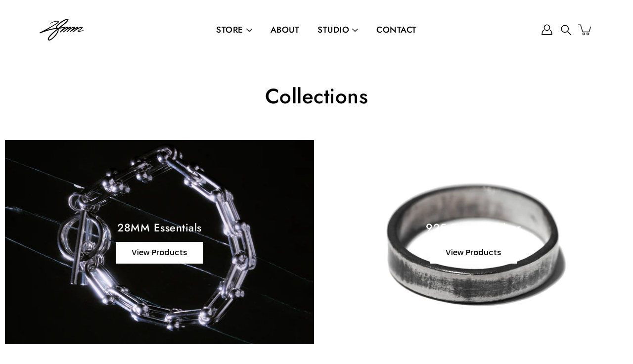

--- FILE ---
content_type: text/html; charset=utf-8
request_url: https://28-mm.com/id/collections
body_size: 45184
content:
<!doctype html>
<html class="no-js no-touch" lang="id">
<head><!--Content in content_for_header -->
<!--LayoutHub-Embed--><meta name="layouthub" /><link rel="stylesheet" href="https://fonts.googleapis.com/css?display=swap&family=Space+Grotesk:100,200,300,400,500,600,700,800,900" /><link rel="stylesheet" type="text/css" href="[data-uri]" media="all">
<!--/LayoutHub-Embed--><meta charset="utf-8">
  <meta http-equiv='X-UA-Compatible' content='IE=edge'>
  <meta name="viewport" content="width=device-width, height=device-height, initial-scale=1.0, minimum-scale=1.0">
  <link rel="canonical" href="https://28-mm.com/id/collections">
  <link rel="preconnect" href="https://cdn.shopify.com" crossorigin>
  <!-- ======================= Modular Theme V4.0.0 ========================= --><link rel="preconnect" href="https://fonts.shopifycdn.com" crossorigin><link rel="preload" as="image" href="//28-mm.com/cdn/shop/t/10/assets/loading.svg?v=25500050876666789991733245390">
  <link href="//28-mm.com/cdn/shop/t/10/assets/theme.css?v=85526189025584236801733480222" as="style" rel="preload">
  <link href="//28-mm.com/cdn/shop/t/10/assets/vendor.js?v=98712860080371972631733245390" as="script" rel="preload">
  <link href="//28-mm.com/cdn/shop/t/10/assets/theme.js?v=41847220880406073141733245390" as="script" rel="preload">


  <title>Koleksi &ndash; 28MM Studios</title><link rel="shortcut icon" href="//28-mm.com/cdn/shop/files/28MM_Logo_Icon_7d76c05d-a54f-4a56-9011-9bc0db27d2bd_32x32.png?v=1613610355" type="image/png"><meta name="description" content="Founded in 2020, 28MM is built upon the concept of of providing timeless and unisex pieces for those who use fashion as their means of expression. Shop and explore our wide range of contemporary and versatile accessories today. We offer quality, staple pieces for any occasion and outfit."><!-- /snippets/social-meta-tags.liquid -->

<meta property="og:site_name" content="28MM Studios">
<meta property="og:url" content="https://28-mm.com/id/collections">
<meta property="og:title" content="Koleksi">
<meta property="og:type" content="website">
<meta property="og:description" content="Founded in 2020, 28MM is built upon the concept of of providing timeless and unisex pieces for those who use fashion as their means of expression. Shop and explore our wide range of contemporary and versatile accessories today. We offer quality, staple pieces for any occasion and outfit."><meta property="og:image" content="http://28-mm.com/cdn/shop/files/WEB-BANNER-2_2a7375a6-0fea-424c-9f3b-8e3c8642fd5c.jpg?v=1733391074">
  <meta property="og:image:secure_url" content="https://28-mm.com/cdn/shop/files/WEB-BANNER-2_2a7375a6-0fea-424c-9f3b-8e3c8642fd5c.jpg?v=1733391074">
  <meta property="og:image:width" content="1600">
  <meta property="og:image:height" content="900"><meta name="twitter:card" content="summary_large_image">
<meta name="twitter:title" content="Koleksi">
<meta name="twitter:description" content="Founded in 2020, 28MM is built upon the concept of of providing timeless and unisex pieces for those who use fashion as their means of expression. Shop and explore our wide range of contemporary and versatile accessories today. We offer quality, staple pieces for any occasion and outfit."><style data-shopify>@font-face {
  font-family: Jost;
  font-weight: 500;
  font-style: normal;
  font-display: swap;
  src: url("//28-mm.com/cdn/fonts/jost/jost_n5.7c8497861ffd15f4e1284cd221f14658b0e95d61.woff2") format("woff2"),
       url("//28-mm.com/cdn/fonts/jost/jost_n5.fb6a06896db583cc2df5ba1b30d9c04383119dd9.woff") format("woff");
}

@font-face {
  font-family: Poppins;
  font-weight: 500;
  font-style: normal;
  font-display: swap;
  src: url("//28-mm.com/cdn/fonts/poppins/poppins_n5.ad5b4b72b59a00358afc706450c864c3c8323842.woff2") format("woff2"),
       url("//28-mm.com/cdn/fonts/poppins/poppins_n5.33757fdf985af2d24b32fcd84c9a09224d4b2c39.woff") format("woff");
}



  @font-face {
  font-family: Jost;
  font-weight: 600;
  font-style: normal;
  font-display: swap;
  src: url("//28-mm.com/cdn/fonts/jost/jost_n6.ec1178db7a7515114a2d84e3dd680832b7af8b99.woff2") format("woff2"),
       url("//28-mm.com/cdn/fonts/jost/jost_n6.b1178bb6bdd3979fef38e103a3816f6980aeaff9.woff") format("woff");
}




  @font-face {
  font-family: Poppins;
  font-weight: 600;
  font-style: normal;
  font-display: swap;
  src: url("//28-mm.com/cdn/fonts/poppins/poppins_n6.aa29d4918bc243723d56b59572e18228ed0786f6.woff2") format("woff2"),
       url("//28-mm.com/cdn/fonts/poppins/poppins_n6.5f815d845fe073750885d5b7e619ee00e8111208.woff") format("woff");
}



  @font-face {
  font-family: Poppins;
  font-weight: 500;
  font-style: italic;
  font-display: swap;
  src: url("//28-mm.com/cdn/fonts/poppins/poppins_i5.6acfce842c096080e34792078ef3cb7c3aad24d4.woff2") format("woff2"),
       url("//28-mm.com/cdn/fonts/poppins/poppins_i5.a49113e4fe0ad7fd7716bd237f1602cbec299b3c.woff") format("woff");
}




  @font-face {
  font-family: Poppins;
  font-weight: 600;
  font-style: italic;
  font-display: swap;
  src: url("//28-mm.com/cdn/fonts/poppins/poppins_i6.bb8044d6203f492888d626dafda3c2999253e8e9.woff2") format("woff2"),
       url("//28-mm.com/cdn/fonts/poppins/poppins_i6.e233dec1a61b1e7dead9f920159eda42280a02c3.woff") format("woff");
}



:root {
  --COLOR-BACKGROUND: #ffffff;
  --COLOR-BACKGROUND-ACCENT: #f2f2f2;
  --COLOR-BACKGROUND-ALPHA-25: rgba(255, 255, 255, 0.25);
  --COLOR-BACKGROUND-ALPHA-35: rgba(255, 255, 255, 0.35);
  --COLOR-BACKGROUND-ALPHA-60: rgba(255, 255, 255, 0.6);
  --COLOR-BACKGROUND-OVERLAY: rgba(255, 255, 255, 0.9);
  --COLOR-BACKGROUND-TABLE-HEADER: #808080;
  --COLOR-HEADING: #000000;
  --COLOR-TEXT: #000000;
  --COLOR-TEXT-DARK: #000000;
  --COLOR-TEXT-LIGHT: #4d4d4d;
  --COLOR-TEXT-ALPHA-5: rgba(0, 0, 0, 0.05);
  --COLOR-TEXT-ALPHA-8: rgba(0, 0, 0, 0.08);
  --COLOR-TEXT-ALPHA-10: rgba(0, 0, 0, 0.1);
  --COLOR-TEXT-ALPHA-25: rgba(0, 0, 0, 0.25);
  --COLOR-TEXT-ALPHA-30: rgba(0, 0, 0, 0.3);
  --COLOR-TEXT-ALPHA-55: rgba(0, 0, 0, 0.55);
  --COLOR-TEXT-ALPHA-60: rgba(0, 0, 0, 0.6);
  --COLOR-LABEL: rgba(0, 0, 0, 0.8);
  --COLOR-INPUT-PLACEHOLDER: rgba(0, 0, 0, 0.5);
  --COLOR-CART-TEXT: rgba(0, 0, 0, 0.6);
  --COLOR-BORDER: #000000;
  --COLOR-BORDER-ALPHA-8: rgba(0, 0, 0, 0.08);
  --COLOR-BORDER-DARK: #000000;
  --COLOR-ERROR-TEXT: #d02e2e;
  --COLOR-ERROR-BG: rgba(208, 46, 46, 0.05);
  --COLOR-ERROR-BORDER: rgba(208, 46, 46, 0.25);
  --COLOR-BADGE-TEXT: #fff;
  --COLOR-BADGE-BG: #6e1313;
  --COLOR-BUTTON-PRIMARY-BG: #ffffff;
  --COLOR-BUTTON-PRIMARY-TEXT: #000;
  --COLOR-BUTTON-PRIMARY-BORDER: #000;
  --COLOR-BUTTON-SECONDARY-BG: #ffffff;
  --COLOR-BUTTON-SECONDARY-TEXT: #000;
  --COLOR-BUTTON-SECONDARY-BORDER: #000;
  --COLOR-BUTTON-ALT-BG: transparent;
  --COLOR-BUTTON-ALT-TEXT: #000;
  --COLOR-BUTTON-ALT-BORDER: #000;
  --COLOR-SEARCH-OVERLAY: rgba(51, 51, 51, 0.5);

  --COLOR-TAG-SAVING: #28be13;

  --COLOR-WHITE: #fff;
  --COLOR-BLACK: #000;

  --BODY-LETTER-SPACING: 0px;
  --HEADING-LETTER-SPACING: 0.5px;
  --NAV-LETTER-SPACING: 0.5px;

  --BODY-FONT-FAMILY: Poppins, sans-serif;
  --HEADING-FONT-FAMILY: Jost, sans-serif;
  --NAV-FONT-FAMILY: Jost, sans-serif;

  --BODY-FONT-WEIGHT: 500;
  --HEADING-FONT-WEIGHT: 500;
  --NAV-FONT-WEIGHT: 500;

  --BODY-FONT-STYLE: normal;
  --HEADING-FONT-STYLE: normal;
  --NAV-FONT-STYLE: normal;

  --BODY-FONT-WEIGHT-MEDIUM: 400;
  --BODY-FONT-WEIGHT-BOLD: 600;
  --NAV-FONT-WEIGHT-MEDIUM: 400;
  --NAV-FONT-WEIGHT-BOLD: 600;

  --HEADING-FONT-WEIGHT-BOLD: 600;

  --FONT-ADJUST-BODY: 1.0;
  --FONT-ADJUST-HEADING: 1.0;
  --FONT-ADJUST-NAV: 1.15;

  --IMAGE-SIZE: cover;
  --IMAGE-ASPECT-RATIO: 1;
  --IMAGE-ASPECT-RATIO-PADDING: 100%;

  --PRODUCT-COLUMNS: 4;

  --icon-loading: url( "//28-mm.com/cdn/shop/t/10/assets/loading.svg?v=25500050876666789991733245390" );
  --icon-zoom-in: url( "//28-mm.com/cdn/shop/t/10/assets/icon-zoom-in.svg?v=66463440030260818311733245390" );
  --icon-zoom-out: url( "//28-mm.com/cdn/shop/t/10/assets/icon-zoom-out.svg?v=19447117299412374421733245390" );

  --header-height: 120px;
  --header-initial-height: 120px;
  --scrollbar-width: 0px;
  --collection-featured-block-height: none;
  --announcement-height: 0px;

  
  --color-placeholder-bg: #ABA9A9;
  --color-placeholder-fill: rgba(246, 247, 255, 0.3);

  --swatch-size: 22px;

  
  --overlay-color: #000;
  --overlay-opacity: 0;

  
  --gutter: 10px;
  --gap: 10px;
  --outer: 10px;
  --outer-offset: calc(var(--outer) * -1);

  
  --move-offset: 20px;

  
  --PARALLAX-STRENGTH-MIN: 120.0%;
  --PARALLAX-STRENGTH-MAX: 130.0%;

  
  --PI: 3.14159265358979
}</style><link href="//28-mm.com/cdn/shop/t/10/assets/theme.css?v=85526189025584236801733480222" rel="stylesheet" type="text/css" media="all" /><script type="text/javascript">
    if (window.MSInputMethodContext && document.documentMode) {
      var scripts = document.getElementsByTagName('script')[0];
      var polyfill = document.createElement("script");
      polyfill.defer = true;
      polyfill.src = "//28-mm.com/cdn/shop/t/10/assets/ie11.js?v=144489047535103983231733245390";

      scripts.parentNode.insertBefore(polyfill, scripts);
    } else {
      document.documentElement.className = document.documentElement.className.replace('no-js', 'js');
    }

    let root = '/id';
    if (root[root.length - 1] !== '/') {
      root = `${root}/`;
    }

    window.theme = {
      info: {
        name: 'Modular'
      },
      version: '4.0.0',
      routes: {
        root: root,
        search_url: "\/id\/search",
        cart_url: "\/id\/cart",
        product_recommendations_url: "\/id\/recommendations\/products",
        predictive_search_url: '/id/search/suggest',
      },
      assets: {
        photoswipe: '//28-mm.com/cdn/shop/t/10/assets/photoswipe.js?v=29365444203438451061733245390',
        smoothscroll: '//28-mm.com/cdn/shop/t/10/assets/smoothscroll.js?v=37906625415260927261733245390',
        no_image: "//28-mm.com/cdn/shopifycloud/storefront/assets/no-image-2048-a2addb12_1024x.gif",
        blank: "\/\/28-mm.com\/cdn\/shop\/t\/10\/assets\/blank_1x1.gif?v=50849316544257392421733245390",
        swatches: '//28-mm.com/cdn/shop/t/10/assets/swatches.json?v=153762849283573572451733245390',
        base: "//28-mm.com/cdn/shop/t/10/assets/",
        image: '//28-mm.com/cdn/shop/t/10/assets/image.png?v=4528',
      },
      translations: {
        add_to_cart: "Add to Cart",
        form_submit: "Add to Cart",
        form_submit_error: "Woops!",
        on_sale: "Sale",
        pre_order: "Pre-order",
        sold_out: "Sold out",
        unavailable: "Unavailable",
        from: "From",
        no_results: "No results found for “{{ terms }}”. Check the spelling or use a different word or phrase.",
        free: "Free",
        color: ["Color"," Colour"],
        delete_confirm: "Are you sure you wish to delete this address?",
      },
      icons: {
        arrow: '<svg aria-hidden="true" focusable="false" role="presentation" class="icon icon-arrow" viewBox="0 0 1024 1024"><path d="M926.553 256.428c25.96-23.409 62.316-19.611 83.605 7.033 20.439 25.582 18.251 61.132-6.623 83.562l-467.01 421.128c-22.547 20.331-56.39 19.789-78.311-1.237L19.143 345.786c-24.181-23.193-25.331-58.79-4.144-83.721 22.077-25.978 58.543-28.612 83.785-4.402l400.458 384.094 427.311-385.33z"/></svg>',
        arrowSlider: '<svg aria-hidden="true" focusable="false" role="presentation" class="icon icon-submit" viewBox="0 0 1024 1024"><path d="M1023.998 511.724v-6.44a4.818 4.818 0 00-1.605-3.215l-.005-.005c0-1.61-1.61-1.61-1.61-3.22s-1.61-1.61-1.61-3.22c-.89 0-1.61-.72-1.61-1.61L652.074 115.649c-6.058-5.789-14.286-9.354-23.346-9.354s-17.288 3.564-23.358 9.366l.013-.013c-6.101 5.61-9.909 13.631-9.909 22.541s3.81 16.931 9.888 22.52l.022.02 307.522 318.793H32.201C14.416 479.522 0 493.939 0 511.723s14.417 32.201 32.201 32.201h887.145L605.384 862.717a32.062 32.062 0 00-8.429 21.72c0 9.19 3.851 17.481 10.025 23.347l.014.013c5.61 6.101 13.631 9.909 22.541 9.909s16.931-3.81 22.52-9.888l.02-.022 363.874-370.315c0-1.61 0-1.61 1.61-3.22.89 0 1.61-.72 1.61-1.61 0-1.61 1.61-1.61 1.61-3.22h1.61v-3.22a4.81 4.81 0 001.608-3.203l.002-.017v-11.27z"/></svg>',
        arrowNavSlider: 'M0.0776563715,49.6974826 L0.0776563715,50.3266624 C0.0882978908,50.4524827 0.146435015,50.5626537 0.234305795,50.6407437 C0.234697028,50.7982538 0.39181593,50.7982538 0.39181593,50.9556075 C0.39181593,51.1129611 0.548934833,51.1127264 0.548934833,51.27008 C0.636101395,51.27008 0.706053735,51.3405018 0.706053735,51.4271989 L36.3981789,88.377449 C36.9898787,88.9427015 37.7935482,89.2908983 38.6778897,89.2908983 C39.5622313,89.2908983 40.3661354,88.9429363 40.9590089,88.3761189 C41.5534473,87.8297238 41.9253528,87.0464767 41.9253528,86.1759065 C41.9253528,85.3053363 41.5534473,84.5227934 40.9597131,83.9766331 L10.297036,52.0652206 L96.9330092,52.8421298 C98.6696895,52.8421298 100.077578,51.4342411 100.077578,49.6975608 C100.077578,47.9608805 98.6696895,46.5529919 96.9330092,46.5529919 L10.297036,46.5529919 L40.9578352,15.4206794 C41.4680804,14.8636428 41.7811445,14.1180323 41.7811445,13.299496 C41.7811445,12.4018526 41.4053267,11.5926276 40.8022812,11.0197852 C40.2533823,10.422843 39.4701352,10.0509375 38.599565,10.0509375 C37.7289948,10.0509375 36.9464519,10.422843 36.4002916,11.0165771 L36.3981007,11.018768 L0.863172638,47.1829542 C0.863172638,47.3400731 0.863172638,47.3400731 0.706053735,47.4974267 C0.618887173,47.4974267 0.548934833,47.5678485 0.548934833,47.6545456 C0.548934833,47.8116645 0.39181593,47.8116645 0.39181593,47.9690181 L0.234697028,47.9690181 L0.234697028,48.2834907 C0.146356768,48.3619719 0.0882196443,48.4723777 0.077578125,48.5964766 L0.077578125,49.6984215 L0.0776563715,49.6974826 Z',
        check: '<svg aria-hidden="true" focusable="false" role="presentation" class="icon icon-check" viewBox="0 0 1317 1024"><path d="M1277.067 47.359c-42.785-42.731-112.096-42.731-154.88 0L424.495 745.781l-232.32-233.782c-43.178-40.234-110.463-39.047-152.195 2.685s-42.919 109.017-2.685 152.195L347.056 976.64c42.785 42.731 112.096 42.731 154.88 0l775.132-774.401c42.731-42.785 42.731-112.096 0-154.88z"/></svg>',
        close: '<svg aria-hidden="true" focusable="false" role="presentation" class="icon icon-close" viewBox="0 0 1024 1024"><path d="M446.174 512L13.632 79.458c-18.177-18.177-18.177-47.649 0-65.826s47.649-18.177 65.826 0L512 446.174 944.542 13.632c18.177-18.177 47.649-18.177 65.826 0s18.177 47.649 0 65.826L577.826 512l432.542 432.542c18.177 18.177 18.177 47.649 0 65.826s-47.649 18.177-65.826 0L512 577.826 79.458 1010.368c-18.177 18.177-47.649 18.177-65.826 0s-18.177-47.649 0-65.826L446.174 512z"/></svg>',
        plus: '<svg aria-hidden="true" focusable="false" role="presentation" class="icon icon-plus" viewBox="0 0 1024 1024"><path d="M465.066 465.067l.001-411.166c-.005-.407-.005-.407-.006-.805 0-29.324 23.796-53.095 53.149-53.095s53.149 23.771 53.149 53.095c-.001.365-.001.365-.004.524l-.009 411.446 398.754.001c.407-.005.407-.005.805-.006 29.324 0 53.095 23.796 53.095 53.149s-23.771 53.149-53.095 53.149c-.365-.001-.365-.001-.524-.004l-399.037-.009-.009 396.75a53.99 53.99 0 01.071 2.762c0 29.35-23.817 53.142-53.197 53.142-28.299 0-51.612-22.132-53.124-50.361l-.044-.832.583-.382-.586.017c-.02-.795-.02-.795-.024-1.59.011-1.42.011-1.42.05-1.933l.001-397.576-409.162-.009c-1.378.059-1.378.059-2.762.071-29.35 0-53.142-23.817-53.142-53.197 0-28.299 22.132-51.612 50.361-53.124l.832-.044.382.583-.017-.586c.795-.02.795-.02 1.59-.024 1.42.011 1.42.011 1.933.05l409.986.001z"/></svg>',
        minus: '<svg aria-hidden="true" focusable="false" role="presentation" class="icon icon-minus" viewBox="0 0 1024 1024"><path d="M51.573 459.468l-.017-.585c.795-.02.795-.02 1.59-.024 1.42.011 1.42.011 1.933.05l915.021.002c.407-.005.407-.005.805-.006 29.324 0 53.095 23.771 53.095 53.095s-23.771 53.095-53.095 53.095c-.365-.001-.365-.001-.524-.004l-914.477-.021c-1.378.059-1.378.059-2.762.071C23.792 565.141 0 541.348 0 511.999c0-28.271 22.132-51.558 50.361-53.069l.832-.044.382.582z"/></svg>',
      },
      settings: {
        enableAcceptTerms: false,
        enableAjaxCart: true,
        enablePaymentButton: true,
        enableVideoLooping: false,
        showQuickView: false,
        showQuantity: true,
        imageBackgroundSize: "cover",
        hoverImage: true,
        savingBadgeType: "percentage",
        showBadge: true,
        showSoldBadge: true,
        showSavingBadge: true,
        quickButton: null,
        currencyCodeEnable: null,
      },
      strings: {
        saving_badge: "Save {{ discount }}",
        saving_up_to_badge: "Save up to {{ discount }}",
      }
    };
    window.moneyFormat = "\u003cspan class=money\u003e${{amount}}\u003c\/span\u003e";
    window.moneyWithCurrencyFormat = "\u003cspan class=money\u003e${{amount}} SGD\u003c\/span\u003e";
    window.slate = window.slate || {};

    if (window.performance) {
      window.performance.mark('init');
    } else {
      window.fastNetworkAndCPU = false;
    }
  </script>

  <!-- Shopify app scripts =========================================================== --><!-- Theme Javascript ============================================================== -->
  <script src="//28-mm.com/cdn/shop/t/10/assets/vendor.js?v=98712860080371972631733245390" defer></script>
  <script src="//28-mm.com/cdn/shop/t/10/assets/theme.js?v=41847220880406073141733245390" defer></script>

  
  <script>window.performance && window.performance.mark && window.performance.mark('shopify.content_for_header.start');</script><meta name="facebook-domain-verification" content="gt3zb2z18unskm7bitq37wjqfv4zwy">
<meta name="google-site-verification" content="1N9pn5_7ysEdCaExzLXgErz5v0uGNhPG_gWY63VKUsk">
<meta id="shopify-digital-wallet" name="shopify-digital-wallet" content="/50885951667/digital_wallets/dialog">
<meta name="shopify-checkout-api-token" content="265d8f44e53188a11c29fc4ec1dc00ad">
<meta id="in-context-paypal-metadata" data-shop-id="50885951667" data-venmo-supported="false" data-environment="production" data-locale="en_US" data-paypal-v4="true" data-currency="SGD">
<link rel="alternate" hreflang="x-default" href="https://28-mm.com/collections">
<link rel="alternate" hreflang="en" href="https://28-mm.com/collections">
<link rel="alternate" hreflang="id" href="https://28-mm.com/id/collections">
<link rel="alternate" hreflang="zh-Hans" href="https://28-mm.com/zh/collections">
<link rel="alternate" hreflang="vi" href="https://28-mm.com/vi/collections">
<link rel="alternate" hreflang="th" href="https://28-mm.com/th/collections">
<link rel="alternate" hreflang="ko" href="https://28-mm.com/ko/collections">
<link rel="alternate" hreflang="zh-Hans-CN" href="https://28-mm.com/zh-cn/collections">
<link rel="alternate" hreflang="zh-Hans-AC" href="https://28-mm.com/zh/collections">
<link rel="alternate" hreflang="zh-Hans-AD" href="https://28-mm.com/zh/collections">
<link rel="alternate" hreflang="zh-Hans-AE" href="https://28-mm.com/zh/collections">
<link rel="alternate" hreflang="zh-Hans-AF" href="https://28-mm.com/zh/collections">
<link rel="alternate" hreflang="zh-Hans-AG" href="https://28-mm.com/zh/collections">
<link rel="alternate" hreflang="zh-Hans-AI" href="https://28-mm.com/zh/collections">
<link rel="alternate" hreflang="zh-Hans-AL" href="https://28-mm.com/zh/collections">
<link rel="alternate" hreflang="zh-Hans-AM" href="https://28-mm.com/zh/collections">
<link rel="alternate" hreflang="zh-Hans-AO" href="https://28-mm.com/zh/collections">
<link rel="alternate" hreflang="zh-Hans-AR" href="https://28-mm.com/zh/collections">
<link rel="alternate" hreflang="zh-Hans-AT" href="https://28-mm.com/zh/collections">
<link rel="alternate" hreflang="zh-Hans-AU" href="https://28-mm.com/zh/collections">
<link rel="alternate" hreflang="zh-Hans-AW" href="https://28-mm.com/zh/collections">
<link rel="alternate" hreflang="zh-Hans-AX" href="https://28-mm.com/zh/collections">
<link rel="alternate" hreflang="zh-Hans-AZ" href="https://28-mm.com/zh/collections">
<link rel="alternate" hreflang="zh-Hans-BA" href="https://28-mm.com/zh/collections">
<link rel="alternate" hreflang="zh-Hans-BB" href="https://28-mm.com/zh/collections">
<link rel="alternate" hreflang="zh-Hans-BD" href="https://28-mm.com/zh/collections">
<link rel="alternate" hreflang="zh-Hans-BE" href="https://28-mm.com/zh/collections">
<link rel="alternate" hreflang="zh-Hans-BF" href="https://28-mm.com/zh/collections">
<link rel="alternate" hreflang="zh-Hans-BG" href="https://28-mm.com/zh/collections">
<link rel="alternate" hreflang="zh-Hans-BH" href="https://28-mm.com/zh/collections">
<link rel="alternate" hreflang="zh-Hans-BI" href="https://28-mm.com/zh/collections">
<link rel="alternate" hreflang="zh-Hans-BJ" href="https://28-mm.com/zh/collections">
<link rel="alternate" hreflang="zh-Hans-BL" href="https://28-mm.com/zh/collections">
<link rel="alternate" hreflang="zh-Hans-BM" href="https://28-mm.com/zh/collections">
<link rel="alternate" hreflang="zh-Hans-BN" href="https://28-mm.com/zh/collections">
<link rel="alternate" hreflang="zh-Hans-BO" href="https://28-mm.com/zh/collections">
<link rel="alternate" hreflang="zh-Hans-BQ" href="https://28-mm.com/zh/collections">
<link rel="alternate" hreflang="zh-Hans-BR" href="https://28-mm.com/zh/collections">
<link rel="alternate" hreflang="zh-Hans-BS" href="https://28-mm.com/zh/collections">
<link rel="alternate" hreflang="zh-Hans-BT" href="https://28-mm.com/zh/collections">
<link rel="alternate" hreflang="zh-Hans-BW" href="https://28-mm.com/zh/collections">
<link rel="alternate" hreflang="zh-Hans-BY" href="https://28-mm.com/zh/collections">
<link rel="alternate" hreflang="zh-Hans-BZ" href="https://28-mm.com/zh/collections">
<link rel="alternate" hreflang="zh-Hans-CA" href="https://28-mm.com/zh/collections">
<link rel="alternate" hreflang="zh-Hans-CC" href="https://28-mm.com/zh/collections">
<link rel="alternate" hreflang="zh-Hans-CD" href="https://28-mm.com/zh/collections">
<link rel="alternate" hreflang="zh-Hans-CF" href="https://28-mm.com/zh/collections">
<link rel="alternate" hreflang="zh-Hans-CG" href="https://28-mm.com/zh/collections">
<link rel="alternate" hreflang="zh-Hans-CH" href="https://28-mm.com/zh/collections">
<link rel="alternate" hreflang="zh-Hans-CI" href="https://28-mm.com/zh/collections">
<link rel="alternate" hreflang="zh-Hans-CK" href="https://28-mm.com/zh/collections">
<link rel="alternate" hreflang="zh-Hans-CL" href="https://28-mm.com/zh/collections">
<link rel="alternate" hreflang="zh-Hans-CM" href="https://28-mm.com/zh/collections">
<link rel="alternate" hreflang="zh-Hans-CO" href="https://28-mm.com/zh/collections">
<link rel="alternate" hreflang="zh-Hans-CR" href="https://28-mm.com/zh/collections">
<link rel="alternate" hreflang="zh-Hans-CV" href="https://28-mm.com/zh/collections">
<link rel="alternate" hreflang="zh-Hans-CW" href="https://28-mm.com/zh/collections">
<link rel="alternate" hreflang="zh-Hans-CX" href="https://28-mm.com/zh/collections">
<link rel="alternate" hreflang="zh-Hans-CY" href="https://28-mm.com/zh/collections">
<link rel="alternate" hreflang="zh-Hans-CZ" href="https://28-mm.com/zh/collections">
<link rel="alternate" hreflang="zh-Hans-DE" href="https://28-mm.com/zh/collections">
<link rel="alternate" hreflang="zh-Hans-DJ" href="https://28-mm.com/zh/collections">
<link rel="alternate" hreflang="zh-Hans-DK" href="https://28-mm.com/zh/collections">
<link rel="alternate" hreflang="zh-Hans-DM" href="https://28-mm.com/zh/collections">
<link rel="alternate" hreflang="zh-Hans-DO" href="https://28-mm.com/zh/collections">
<link rel="alternate" hreflang="zh-Hans-DZ" href="https://28-mm.com/zh/collections">
<link rel="alternate" hreflang="zh-Hans-EC" href="https://28-mm.com/zh/collections">
<link rel="alternate" hreflang="zh-Hans-EE" href="https://28-mm.com/zh/collections">
<link rel="alternate" hreflang="zh-Hans-EG" href="https://28-mm.com/zh/collections">
<link rel="alternate" hreflang="zh-Hans-EH" href="https://28-mm.com/zh/collections">
<link rel="alternate" hreflang="zh-Hans-ER" href="https://28-mm.com/zh/collections">
<link rel="alternate" hreflang="zh-Hans-ES" href="https://28-mm.com/zh/collections">
<link rel="alternate" hreflang="zh-Hans-ET" href="https://28-mm.com/zh/collections">
<link rel="alternate" hreflang="zh-Hans-FI" href="https://28-mm.com/zh/collections">
<link rel="alternate" hreflang="zh-Hans-FJ" href="https://28-mm.com/zh/collections">
<link rel="alternate" hreflang="zh-Hans-FK" href="https://28-mm.com/zh/collections">
<link rel="alternate" hreflang="zh-Hans-FO" href="https://28-mm.com/zh/collections">
<link rel="alternate" hreflang="zh-Hans-FR" href="https://28-mm.com/zh/collections">
<link rel="alternate" hreflang="zh-Hans-GA" href="https://28-mm.com/zh/collections">
<link rel="alternate" hreflang="zh-Hans-GB" href="https://28-mm.com/zh/collections">
<link rel="alternate" hreflang="zh-Hans-GD" href="https://28-mm.com/zh/collections">
<link rel="alternate" hreflang="zh-Hans-GE" href="https://28-mm.com/zh/collections">
<link rel="alternate" hreflang="zh-Hans-GF" href="https://28-mm.com/zh/collections">
<link rel="alternate" hreflang="zh-Hans-GG" href="https://28-mm.com/zh/collections">
<link rel="alternate" hreflang="zh-Hans-GH" href="https://28-mm.com/zh/collections">
<link rel="alternate" hreflang="zh-Hans-GI" href="https://28-mm.com/zh/collections">
<link rel="alternate" hreflang="zh-Hans-GL" href="https://28-mm.com/zh/collections">
<link rel="alternate" hreflang="zh-Hans-GM" href="https://28-mm.com/zh/collections">
<link rel="alternate" hreflang="zh-Hans-GN" href="https://28-mm.com/zh/collections">
<link rel="alternate" hreflang="zh-Hans-GP" href="https://28-mm.com/zh/collections">
<link rel="alternate" hreflang="zh-Hans-GQ" href="https://28-mm.com/zh/collections">
<link rel="alternate" hreflang="zh-Hans-GR" href="https://28-mm.com/zh/collections">
<link rel="alternate" hreflang="zh-Hans-GS" href="https://28-mm.com/zh/collections">
<link rel="alternate" hreflang="zh-Hans-GT" href="https://28-mm.com/zh/collections">
<link rel="alternate" hreflang="zh-Hans-GW" href="https://28-mm.com/zh/collections">
<link rel="alternate" hreflang="zh-Hans-GY" href="https://28-mm.com/zh/collections">
<link rel="alternate" hreflang="zh-Hans-HK" href="https://28-mm.com/zh/collections">
<link rel="alternate" hreflang="zh-Hans-HN" href="https://28-mm.com/zh/collections">
<link rel="alternate" hreflang="zh-Hans-HR" href="https://28-mm.com/zh/collections">
<link rel="alternate" hreflang="zh-Hans-HT" href="https://28-mm.com/zh/collections">
<link rel="alternate" hreflang="zh-Hans-HU" href="https://28-mm.com/zh/collections">
<link rel="alternate" hreflang="zh-Hans-ID" href="https://28-mm.com/zh/collections">
<link rel="alternate" hreflang="zh-Hans-IE" href="https://28-mm.com/zh/collections">
<link rel="alternate" hreflang="zh-Hans-IL" href="https://28-mm.com/zh/collections">
<link rel="alternate" hreflang="zh-Hans-IM" href="https://28-mm.com/zh/collections">
<link rel="alternate" hreflang="zh-Hans-IN" href="https://28-mm.com/zh/collections">
<link rel="alternate" hreflang="zh-Hans-IO" href="https://28-mm.com/zh/collections">
<link rel="alternate" hreflang="zh-Hans-IQ" href="https://28-mm.com/zh/collections">
<link rel="alternate" hreflang="zh-Hans-IS" href="https://28-mm.com/zh/collections">
<link rel="alternate" hreflang="zh-Hans-IT" href="https://28-mm.com/zh/collections">
<link rel="alternate" hreflang="zh-Hans-JE" href="https://28-mm.com/zh/collections">
<link rel="alternate" hreflang="zh-Hans-JM" href="https://28-mm.com/zh/collections">
<link rel="alternate" hreflang="zh-Hans-JO" href="https://28-mm.com/zh/collections">
<link rel="alternate" hreflang="zh-Hans-JP" href="https://28-mm.com/zh/collections">
<link rel="alternate" hreflang="zh-Hans-KE" href="https://28-mm.com/zh/collections">
<link rel="alternate" hreflang="zh-Hans-KG" href="https://28-mm.com/zh/collections">
<link rel="alternate" hreflang="zh-Hans-KH" href="https://28-mm.com/zh/collections">
<link rel="alternate" hreflang="zh-Hans-KI" href="https://28-mm.com/zh/collections">
<link rel="alternate" hreflang="zh-Hans-KM" href="https://28-mm.com/zh/collections">
<link rel="alternate" hreflang="zh-Hans-KN" href="https://28-mm.com/zh/collections">
<link rel="alternate" hreflang="zh-Hans-KR" href="https://28-mm.com/zh/collections">
<link rel="alternate" hreflang="zh-Hans-KW" href="https://28-mm.com/zh/collections">
<link rel="alternate" hreflang="zh-Hans-KY" href="https://28-mm.com/zh/collections">
<link rel="alternate" hreflang="zh-Hans-KZ" href="https://28-mm.com/zh/collections">
<link rel="alternate" hreflang="zh-Hans-LA" href="https://28-mm.com/zh/collections">
<link rel="alternate" hreflang="zh-Hans-LB" href="https://28-mm.com/zh/collections">
<link rel="alternate" hreflang="zh-Hans-LC" href="https://28-mm.com/zh/collections">
<link rel="alternate" hreflang="zh-Hans-LI" href="https://28-mm.com/zh/collections">
<link rel="alternate" hreflang="zh-Hans-LK" href="https://28-mm.com/zh/collections">
<link rel="alternate" hreflang="zh-Hans-LR" href="https://28-mm.com/zh/collections">
<link rel="alternate" hreflang="zh-Hans-LS" href="https://28-mm.com/zh/collections">
<link rel="alternate" hreflang="zh-Hans-LT" href="https://28-mm.com/zh/collections">
<link rel="alternate" hreflang="zh-Hans-LU" href="https://28-mm.com/zh/collections">
<link rel="alternate" hreflang="zh-Hans-LV" href="https://28-mm.com/zh/collections">
<link rel="alternate" hreflang="zh-Hans-LY" href="https://28-mm.com/zh/collections">
<link rel="alternate" hreflang="zh-Hans-MA" href="https://28-mm.com/zh/collections">
<link rel="alternate" hreflang="zh-Hans-MC" href="https://28-mm.com/zh/collections">
<link rel="alternate" hreflang="zh-Hans-MD" href="https://28-mm.com/zh/collections">
<link rel="alternate" hreflang="zh-Hans-ME" href="https://28-mm.com/zh/collections">
<link rel="alternate" hreflang="zh-Hans-MF" href="https://28-mm.com/zh/collections">
<link rel="alternate" hreflang="zh-Hans-MG" href="https://28-mm.com/zh/collections">
<link rel="alternate" hreflang="zh-Hans-MK" href="https://28-mm.com/zh/collections">
<link rel="alternate" hreflang="zh-Hans-ML" href="https://28-mm.com/zh/collections">
<link rel="alternate" hreflang="zh-Hans-MM" href="https://28-mm.com/zh/collections">
<link rel="alternate" hreflang="zh-Hans-MN" href="https://28-mm.com/zh/collections">
<link rel="alternate" hreflang="zh-Hans-MO" href="https://28-mm.com/zh/collections">
<link rel="alternate" hreflang="zh-Hans-MQ" href="https://28-mm.com/zh/collections">
<link rel="alternate" hreflang="zh-Hans-MR" href="https://28-mm.com/zh/collections">
<link rel="alternate" hreflang="zh-Hans-MS" href="https://28-mm.com/zh/collections">
<link rel="alternate" hreflang="zh-Hans-MT" href="https://28-mm.com/zh/collections">
<link rel="alternate" hreflang="zh-Hans-MU" href="https://28-mm.com/zh/collections">
<link rel="alternate" hreflang="zh-Hans-MV" href="https://28-mm.com/zh/collections">
<link rel="alternate" hreflang="zh-Hans-MW" href="https://28-mm.com/zh/collections">
<link rel="alternate" hreflang="zh-Hans-MX" href="https://28-mm.com/zh/collections">
<link rel="alternate" hreflang="zh-Hans-MY" href="https://28-mm.com/zh/collections">
<link rel="alternate" hreflang="zh-Hans-MZ" href="https://28-mm.com/zh/collections">
<link rel="alternate" hreflang="zh-Hans-NA" href="https://28-mm.com/zh/collections">
<link rel="alternate" hreflang="zh-Hans-NC" href="https://28-mm.com/zh/collections">
<link rel="alternate" hreflang="zh-Hans-NE" href="https://28-mm.com/zh/collections">
<link rel="alternate" hreflang="zh-Hans-NF" href="https://28-mm.com/zh/collections">
<link rel="alternate" hreflang="zh-Hans-NG" href="https://28-mm.com/zh/collections">
<link rel="alternate" hreflang="zh-Hans-NI" href="https://28-mm.com/zh/collections">
<link rel="alternate" hreflang="zh-Hans-NL" href="https://28-mm.com/zh/collections">
<link rel="alternate" hreflang="zh-Hans-NO" href="https://28-mm.com/zh/collections">
<link rel="alternate" hreflang="zh-Hans-NP" href="https://28-mm.com/zh/collections">
<link rel="alternate" hreflang="zh-Hans-NR" href="https://28-mm.com/zh/collections">
<link rel="alternate" hreflang="zh-Hans-NU" href="https://28-mm.com/zh/collections">
<link rel="alternate" hreflang="zh-Hans-NZ" href="https://28-mm.com/zh/collections">
<link rel="alternate" hreflang="zh-Hans-OM" href="https://28-mm.com/zh/collections">
<link rel="alternate" hreflang="zh-Hans-PA" href="https://28-mm.com/zh/collections">
<link rel="alternate" hreflang="zh-Hans-PE" href="https://28-mm.com/zh/collections">
<link rel="alternate" hreflang="zh-Hans-PF" href="https://28-mm.com/zh/collections">
<link rel="alternate" hreflang="zh-Hans-PG" href="https://28-mm.com/zh/collections">
<link rel="alternate" hreflang="zh-Hans-PH" href="https://28-mm.com/zh/collections">
<link rel="alternate" hreflang="zh-Hans-PK" href="https://28-mm.com/zh/collections">
<link rel="alternate" hreflang="zh-Hans-PL" href="https://28-mm.com/zh/collections">
<link rel="alternate" hreflang="zh-Hans-PM" href="https://28-mm.com/zh/collections">
<link rel="alternate" hreflang="zh-Hans-PN" href="https://28-mm.com/zh/collections">
<link rel="alternate" hreflang="zh-Hans-PS" href="https://28-mm.com/zh/collections">
<link rel="alternate" hreflang="zh-Hans-PT" href="https://28-mm.com/zh/collections">
<link rel="alternate" hreflang="zh-Hans-PY" href="https://28-mm.com/zh/collections">
<link rel="alternate" hreflang="zh-Hans-QA" href="https://28-mm.com/zh/collections">
<link rel="alternate" hreflang="zh-Hans-RE" href="https://28-mm.com/zh/collections">
<link rel="alternate" hreflang="zh-Hans-RO" href="https://28-mm.com/zh/collections">
<link rel="alternate" hreflang="zh-Hans-RS" href="https://28-mm.com/zh/collections">
<link rel="alternate" hreflang="zh-Hans-RU" href="https://28-mm.com/zh/collections">
<link rel="alternate" hreflang="zh-Hans-RW" href="https://28-mm.com/zh/collections">
<link rel="alternate" hreflang="zh-Hans-SA" href="https://28-mm.com/zh/collections">
<link rel="alternate" hreflang="zh-Hans-SB" href="https://28-mm.com/zh/collections">
<link rel="alternate" hreflang="zh-Hans-SC" href="https://28-mm.com/zh/collections">
<link rel="alternate" hreflang="zh-Hans-SD" href="https://28-mm.com/zh/collections">
<link rel="alternate" hreflang="zh-Hans-SE" href="https://28-mm.com/zh/collections">
<link rel="alternate" hreflang="zh-Hans-SG" href="https://28-mm.com/zh/collections">
<link rel="alternate" hreflang="zh-Hans-SH" href="https://28-mm.com/zh/collections">
<link rel="alternate" hreflang="zh-Hans-SI" href="https://28-mm.com/zh/collections">
<link rel="alternate" hreflang="zh-Hans-SJ" href="https://28-mm.com/zh/collections">
<link rel="alternate" hreflang="zh-Hans-SK" href="https://28-mm.com/zh/collections">
<link rel="alternate" hreflang="zh-Hans-SL" href="https://28-mm.com/zh/collections">
<link rel="alternate" hreflang="zh-Hans-SM" href="https://28-mm.com/zh/collections">
<link rel="alternate" hreflang="zh-Hans-SN" href="https://28-mm.com/zh/collections">
<link rel="alternate" hreflang="zh-Hans-SO" href="https://28-mm.com/zh/collections">
<link rel="alternate" hreflang="zh-Hans-SR" href="https://28-mm.com/zh/collections">
<link rel="alternate" hreflang="zh-Hans-SS" href="https://28-mm.com/zh/collections">
<link rel="alternate" hreflang="zh-Hans-ST" href="https://28-mm.com/zh/collections">
<link rel="alternate" hreflang="zh-Hans-SV" href="https://28-mm.com/zh/collections">
<link rel="alternate" hreflang="zh-Hans-SX" href="https://28-mm.com/zh/collections">
<link rel="alternate" hreflang="zh-Hans-SZ" href="https://28-mm.com/zh/collections">
<link rel="alternate" hreflang="zh-Hans-TA" href="https://28-mm.com/zh/collections">
<link rel="alternate" hreflang="zh-Hans-TC" href="https://28-mm.com/zh/collections">
<link rel="alternate" hreflang="zh-Hans-TD" href="https://28-mm.com/zh/collections">
<link rel="alternate" hreflang="zh-Hans-TF" href="https://28-mm.com/zh/collections">
<link rel="alternate" hreflang="zh-Hans-TG" href="https://28-mm.com/zh/collections">
<link rel="alternate" hreflang="zh-Hans-TH" href="https://28-mm.com/zh/collections">
<link rel="alternate" hreflang="zh-Hans-TJ" href="https://28-mm.com/zh/collections">
<link rel="alternate" hreflang="zh-Hans-TK" href="https://28-mm.com/zh/collections">
<link rel="alternate" hreflang="zh-Hans-TL" href="https://28-mm.com/zh/collections">
<link rel="alternate" hreflang="zh-Hans-TM" href="https://28-mm.com/zh/collections">
<link rel="alternate" hreflang="zh-Hans-TN" href="https://28-mm.com/zh/collections">
<link rel="alternate" hreflang="zh-Hans-TO" href="https://28-mm.com/zh/collections">
<link rel="alternate" hreflang="zh-Hans-TR" href="https://28-mm.com/zh/collections">
<link rel="alternate" hreflang="zh-Hans-TT" href="https://28-mm.com/zh/collections">
<link rel="alternate" hreflang="zh-Hans-TV" href="https://28-mm.com/zh/collections">
<link rel="alternate" hreflang="zh-Hans-TW" href="https://28-mm.com/zh/collections">
<link rel="alternate" hreflang="zh-Hans-TZ" href="https://28-mm.com/zh/collections">
<link rel="alternate" hreflang="zh-Hans-UA" href="https://28-mm.com/zh/collections">
<link rel="alternate" hreflang="zh-Hans-UG" href="https://28-mm.com/zh/collections">
<link rel="alternate" hreflang="zh-Hans-UM" href="https://28-mm.com/zh/collections">
<link rel="alternate" hreflang="zh-Hans-US" href="https://28-mm.com/zh/collections">
<link rel="alternate" hreflang="zh-Hans-UY" href="https://28-mm.com/zh/collections">
<link rel="alternate" hreflang="zh-Hans-UZ" href="https://28-mm.com/zh/collections">
<link rel="alternate" hreflang="zh-Hans-VA" href="https://28-mm.com/zh/collections">
<link rel="alternate" hreflang="zh-Hans-VC" href="https://28-mm.com/zh/collections">
<link rel="alternate" hreflang="zh-Hans-VE" href="https://28-mm.com/zh/collections">
<link rel="alternate" hreflang="zh-Hans-VG" href="https://28-mm.com/zh/collections">
<link rel="alternate" hreflang="zh-Hans-VN" href="https://28-mm.com/zh/collections">
<link rel="alternate" hreflang="zh-Hans-VU" href="https://28-mm.com/zh/collections">
<link rel="alternate" hreflang="zh-Hans-WF" href="https://28-mm.com/zh/collections">
<link rel="alternate" hreflang="zh-Hans-WS" href="https://28-mm.com/zh/collections">
<link rel="alternate" hreflang="zh-Hans-XK" href="https://28-mm.com/zh/collections">
<link rel="alternate" hreflang="zh-Hans-YE" href="https://28-mm.com/zh/collections">
<link rel="alternate" hreflang="zh-Hans-YT" href="https://28-mm.com/zh/collections">
<link rel="alternate" hreflang="zh-Hans-ZA" href="https://28-mm.com/zh/collections">
<link rel="alternate" hreflang="zh-Hans-ZM" href="https://28-mm.com/zh/collections">
<link rel="alternate" hreflang="zh-Hans-ZW" href="https://28-mm.com/zh/collections">
<script async="async" src="/checkouts/internal/preloads.js?locale=id-SG"></script>
<link rel="preconnect" href="https://shop.app" crossorigin="anonymous">
<script async="async" src="https://shop.app/checkouts/internal/preloads.js?locale=id-SG&shop_id=50885951667" crossorigin="anonymous"></script>
<script id="apple-pay-shop-capabilities" type="application/json">{"shopId":50885951667,"countryCode":"SG","currencyCode":"SGD","merchantCapabilities":["supports3DS"],"merchantId":"gid:\/\/shopify\/Shop\/50885951667","merchantName":"28MM Studios","requiredBillingContactFields":["postalAddress","email","phone"],"requiredShippingContactFields":["postalAddress","email","phone"],"shippingType":"shipping","supportedNetworks":["visa","masterCard","amex"],"total":{"type":"pending","label":"28MM Studios","amount":"1.00"},"shopifyPaymentsEnabled":true,"supportsSubscriptions":true}</script>
<script id="shopify-features" type="application/json">{"accessToken":"265d8f44e53188a11c29fc4ec1dc00ad","betas":["rich-media-storefront-analytics"],"domain":"28-mm.com","predictiveSearch":true,"shopId":50885951667,"locale":"id"}</script>
<script>var Shopify = Shopify || {};
Shopify.shop = "28mm.myshopify.com";
Shopify.locale = "id";
Shopify.currency = {"active":"SGD","rate":"1.0"};
Shopify.country = "SG";
Shopify.theme = {"name":"Modular Draft - Integrating Workshop Site","id":147345899755,"schema_name":"Modular","schema_version":"4.0.0","theme_store_id":849,"role":"main"};
Shopify.theme.handle = "null";
Shopify.theme.style = {"id":null,"handle":null};
Shopify.cdnHost = "28-mm.com/cdn";
Shopify.routes = Shopify.routes || {};
Shopify.routes.root = "/id/";</script>
<script type="module">!function(o){(o.Shopify=o.Shopify||{}).modules=!0}(window);</script>
<script>!function(o){function n(){var o=[];function n(){o.push(Array.prototype.slice.apply(arguments))}return n.q=o,n}var t=o.Shopify=o.Shopify||{};t.loadFeatures=n(),t.autoloadFeatures=n()}(window);</script>
<script>
  window.ShopifyPay = window.ShopifyPay || {};
  window.ShopifyPay.apiHost = "shop.app\/pay";
  window.ShopifyPay.redirectState = null;
</script>
<script id="shop-js-analytics" type="application/json">{"pageType":"list-collections"}</script>
<script defer="defer" async type="module" src="//28-mm.com/cdn/shopifycloud/shop-js/modules/v2/client.init-shop-cart-sync_BsDB2LGX.id.esm.js"></script>
<script defer="defer" async type="module" src="//28-mm.com/cdn/shopifycloud/shop-js/modules/v2/chunk.common_Bzhdc4rb.esm.js"></script>
<script defer="defer" async type="module" src="//28-mm.com/cdn/shopifycloud/shop-js/modules/v2/chunk.modal_MwvU6TvA.esm.js"></script>
<script type="module">
  await import("//28-mm.com/cdn/shopifycloud/shop-js/modules/v2/client.init-shop-cart-sync_BsDB2LGX.id.esm.js");
await import("//28-mm.com/cdn/shopifycloud/shop-js/modules/v2/chunk.common_Bzhdc4rb.esm.js");
await import("//28-mm.com/cdn/shopifycloud/shop-js/modules/v2/chunk.modal_MwvU6TvA.esm.js");

  window.Shopify.SignInWithShop?.initShopCartSync?.({"fedCMEnabled":true,"windoidEnabled":true});

</script>
<script>
  window.Shopify = window.Shopify || {};
  if (!window.Shopify.featureAssets) window.Shopify.featureAssets = {};
  window.Shopify.featureAssets['shop-js'] = {"shop-cart-sync":["modules/v2/client.shop-cart-sync_Bkv_ZroM.id.esm.js","modules/v2/chunk.common_Bzhdc4rb.esm.js","modules/v2/chunk.modal_MwvU6TvA.esm.js"],"init-fed-cm":["modules/v2/client.init-fed-cm_CQ0DLWzQ.id.esm.js","modules/v2/chunk.common_Bzhdc4rb.esm.js","modules/v2/chunk.modal_MwvU6TvA.esm.js"],"shop-cash-offers":["modules/v2/client.shop-cash-offers_ClZmxwkH.id.esm.js","modules/v2/chunk.common_Bzhdc4rb.esm.js","modules/v2/chunk.modal_MwvU6TvA.esm.js"],"shop-login-button":["modules/v2/client.shop-login-button_lSfzqXG-.id.esm.js","modules/v2/chunk.common_Bzhdc4rb.esm.js","modules/v2/chunk.modal_MwvU6TvA.esm.js"],"pay-button":["modules/v2/client.pay-button_DPlAIlyM.id.esm.js","modules/v2/chunk.common_Bzhdc4rb.esm.js","modules/v2/chunk.modal_MwvU6TvA.esm.js"],"shop-button":["modules/v2/client.shop-button_rABfhBDx.id.esm.js","modules/v2/chunk.common_Bzhdc4rb.esm.js","modules/v2/chunk.modal_MwvU6TvA.esm.js"],"avatar":["modules/v2/client.avatar_BTnouDA3.id.esm.js"],"init-windoid":["modules/v2/client.init-windoid_DyvydTZy.id.esm.js","modules/v2/chunk.common_Bzhdc4rb.esm.js","modules/v2/chunk.modal_MwvU6TvA.esm.js"],"init-shop-for-new-customer-accounts":["modules/v2/client.init-shop-for-new-customer-accounts_BHDzKhqz.id.esm.js","modules/v2/client.shop-login-button_lSfzqXG-.id.esm.js","modules/v2/chunk.common_Bzhdc4rb.esm.js","modules/v2/chunk.modal_MwvU6TvA.esm.js"],"init-shop-email-lookup-coordinator":["modules/v2/client.init-shop-email-lookup-coordinator_BKsSlqUi.id.esm.js","modules/v2/chunk.common_Bzhdc4rb.esm.js","modules/v2/chunk.modal_MwvU6TvA.esm.js"],"init-shop-cart-sync":["modules/v2/client.init-shop-cart-sync_BsDB2LGX.id.esm.js","modules/v2/chunk.common_Bzhdc4rb.esm.js","modules/v2/chunk.modal_MwvU6TvA.esm.js"],"shop-toast-manager":["modules/v2/client.shop-toast-manager_BBx5LWTu.id.esm.js","modules/v2/chunk.common_Bzhdc4rb.esm.js","modules/v2/chunk.modal_MwvU6TvA.esm.js"],"init-customer-accounts":["modules/v2/client.init-customer-accounts_RaeA0lBG.id.esm.js","modules/v2/client.shop-login-button_lSfzqXG-.id.esm.js","modules/v2/chunk.common_Bzhdc4rb.esm.js","modules/v2/chunk.modal_MwvU6TvA.esm.js"],"init-customer-accounts-sign-up":["modules/v2/client.init-customer-accounts-sign-up_OLQUlsqU.id.esm.js","modules/v2/client.shop-login-button_lSfzqXG-.id.esm.js","modules/v2/chunk.common_Bzhdc4rb.esm.js","modules/v2/chunk.modal_MwvU6TvA.esm.js"],"shop-follow-button":["modules/v2/client.shop-follow-button_DBjE0dsl.id.esm.js","modules/v2/chunk.common_Bzhdc4rb.esm.js","modules/v2/chunk.modal_MwvU6TvA.esm.js"],"checkout-modal":["modules/v2/client.checkout-modal_RRUIhLLP.id.esm.js","modules/v2/chunk.common_Bzhdc4rb.esm.js","modules/v2/chunk.modal_MwvU6TvA.esm.js"],"shop-login":["modules/v2/client.shop-login_D9ZHFLlV.id.esm.js","modules/v2/chunk.common_Bzhdc4rb.esm.js","modules/v2/chunk.modal_MwvU6TvA.esm.js"],"lead-capture":["modules/v2/client.lead-capture_BTyBPwyc.id.esm.js","modules/v2/chunk.common_Bzhdc4rb.esm.js","modules/v2/chunk.modal_MwvU6TvA.esm.js"],"payment-terms":["modules/v2/client.payment-terms_ggL9HHMI.id.esm.js","modules/v2/chunk.common_Bzhdc4rb.esm.js","modules/v2/chunk.modal_MwvU6TvA.esm.js"]};
</script>
<script>(function() {
  var isLoaded = false;
  function asyncLoad() {
    if (isLoaded) return;
    isLoaded = true;
    var urls = ["https:\/\/aura-apps.com\/shoppable\/engine\/js\/addons\/shoppable_gallery\/shoppable_gallery.js?shop=28mm.myshopify.com","https:\/\/cdn.fera.ai\/js\/fera.placeholder.js?shop=28mm.myshopify.com","https:\/\/app.layouthub.com\/shopify\/layouthub.js?shop=28mm.myshopify.com","https:\/\/cdn.one.store\/javascript\/dist\/1.0\/jcr-widget.js?account_id=shopify:28mm.myshopify.com\u0026shop=28mm.myshopify.com","https:\/\/sales-pop.carecart.io\/lib\/salesnotifier.js?shop=28mm.myshopify.com","https:\/\/cdn.shopify.com\/s\/files\/1\/0597\/3783\/3627\/files\/tpsectioninstalltm.min.js?v=1725963050\u0026t=tapita-section-script-tags\u0026shop=28mm.myshopify.com","https:\/\/cdn.hextom.com\/js\/eventpromotionbar.js?shop=28mm.myshopify.com"];
    for (var i = 0; i < urls.length; i++) {
      var s = document.createElement('script');
      s.type = 'text/javascript';
      s.async = true;
      s.src = urls[i];
      var x = document.getElementsByTagName('script')[0];
      x.parentNode.insertBefore(s, x);
    }
  };
  if(window.attachEvent) {
    window.attachEvent('onload', asyncLoad);
  } else {
    window.addEventListener('load', asyncLoad, false);
  }
})();</script>
<script id="__st">var __st={"a":50885951667,"offset":28800,"reqid":"98897e0d-323b-4f6f-9907-f619fae7507a-1769423935","pageurl":"28-mm.com\/id\/collections","u":"3ab613f2f556","p":"collections"};</script>
<script>window.ShopifyPaypalV4VisibilityTracking = true;</script>
<script id="captcha-bootstrap">!function(){'use strict';const t='contact',e='account',n='new_comment',o=[[t,t],['blogs',n],['comments',n],[t,'customer']],c=[[e,'customer_login'],[e,'guest_login'],[e,'recover_customer_password'],[e,'create_customer']],r=t=>t.map((([t,e])=>`form[action*='/${t}']:not([data-nocaptcha='true']) input[name='form_type'][value='${e}']`)).join(','),a=t=>()=>t?[...document.querySelectorAll(t)].map((t=>t.form)):[];function s(){const t=[...o],e=r(t);return a(e)}const i='password',u='form_key',d=['recaptcha-v3-token','g-recaptcha-response','h-captcha-response',i],f=()=>{try{return window.sessionStorage}catch{return}},m='__shopify_v',_=t=>t.elements[u];function p(t,e,n=!1){try{const o=window.sessionStorage,c=JSON.parse(o.getItem(e)),{data:r}=function(t){const{data:e,action:n}=t;return t[m]||n?{data:e,action:n}:{data:t,action:n}}(c);for(const[e,n]of Object.entries(r))t.elements[e]&&(t.elements[e].value=n);n&&o.removeItem(e)}catch(o){console.error('form repopulation failed',{error:o})}}const l='form_type',E='cptcha';function T(t){t.dataset[E]=!0}const w=window,h=w.document,L='Shopify',v='ce_forms',y='captcha';let A=!1;((t,e)=>{const n=(g='f06e6c50-85a8-45c8-87d0-21a2b65856fe',I='https://cdn.shopify.com/shopifycloud/storefront-forms-hcaptcha/ce_storefront_forms_captcha_hcaptcha.v1.5.2.iife.js',D={infoText:'Dilindungi dengan hCaptcha',privacyText:'Privasi',termsText:'Ketentuan'},(t,e,n)=>{const o=w[L][v],c=o.bindForm;if(c)return c(t,g,e,D).then(n);var r;o.q.push([[t,g,e,D],n]),r=I,A||(h.body.append(Object.assign(h.createElement('script'),{id:'captcha-provider',async:!0,src:r})),A=!0)});var g,I,D;w[L]=w[L]||{},w[L][v]=w[L][v]||{},w[L][v].q=[],w[L][y]=w[L][y]||{},w[L][y].protect=function(t,e){n(t,void 0,e),T(t)},Object.freeze(w[L][y]),function(t,e,n,w,h,L){const[v,y,A,g]=function(t,e,n){const i=e?o:[],u=t?c:[],d=[...i,...u],f=r(d),m=r(i),_=r(d.filter((([t,e])=>n.includes(e))));return[a(f),a(m),a(_),s()]}(w,h,L),I=t=>{const e=t.target;return e instanceof HTMLFormElement?e:e&&e.form},D=t=>v().includes(t);t.addEventListener('submit',(t=>{const e=I(t);if(!e)return;const n=D(e)&&!e.dataset.hcaptchaBound&&!e.dataset.recaptchaBound,o=_(e),c=g().includes(e)&&(!o||!o.value);(n||c)&&t.preventDefault(),c&&!n&&(function(t){try{if(!f())return;!function(t){const e=f();if(!e)return;const n=_(t);if(!n)return;const o=n.value;o&&e.removeItem(o)}(t);const e=Array.from(Array(32),(()=>Math.random().toString(36)[2])).join('');!function(t,e){_(t)||t.append(Object.assign(document.createElement('input'),{type:'hidden',name:u})),t.elements[u].value=e}(t,e),function(t,e){const n=f();if(!n)return;const o=[...t.querySelectorAll(`input[type='${i}']`)].map((({name:t})=>t)),c=[...d,...o],r={};for(const[a,s]of new FormData(t).entries())c.includes(a)||(r[a]=s);n.setItem(e,JSON.stringify({[m]:1,action:t.action,data:r}))}(t,e)}catch(e){console.error('failed to persist form',e)}}(e),e.submit())}));const S=(t,e)=>{t&&!t.dataset[E]&&(n(t,e.some((e=>e===t))),T(t))};for(const o of['focusin','change'])t.addEventListener(o,(t=>{const e=I(t);D(e)&&S(e,y())}));const B=e.get('form_key'),M=e.get(l),P=B&&M;t.addEventListener('DOMContentLoaded',(()=>{const t=y();if(P)for(const e of t)e.elements[l].value===M&&p(e,B);[...new Set([...A(),...v().filter((t=>'true'===t.dataset.shopifyCaptcha))])].forEach((e=>S(e,t)))}))}(h,new URLSearchParams(w.location.search),n,t,e,['guest_login'])})(!0,!0)}();</script>
<script integrity="sha256-4kQ18oKyAcykRKYeNunJcIwy7WH5gtpwJnB7kiuLZ1E=" data-source-attribution="shopify.loadfeatures" defer="defer" src="//28-mm.com/cdn/shopifycloud/storefront/assets/storefront/load_feature-a0a9edcb.js" crossorigin="anonymous"></script>
<script crossorigin="anonymous" defer="defer" src="//28-mm.com/cdn/shopifycloud/storefront/assets/shopify_pay/storefront-65b4c6d7.js?v=20250812"></script>
<script data-source-attribution="shopify.dynamic_checkout.dynamic.init">var Shopify=Shopify||{};Shopify.PaymentButton=Shopify.PaymentButton||{isStorefrontPortableWallets:!0,init:function(){window.Shopify.PaymentButton.init=function(){};var t=document.createElement("script");t.src="https://28-mm.com/cdn/shopifycloud/portable-wallets/latest/portable-wallets.id.js",t.type="module",document.head.appendChild(t)}};
</script>
<script data-source-attribution="shopify.dynamic_checkout.buyer_consent">
  function portableWalletsHideBuyerConsent(e){var t=document.getElementById("shopify-buyer-consent"),n=document.getElementById("shopify-subscription-policy-button");t&&n&&(t.classList.add("hidden"),t.setAttribute("aria-hidden","true"),n.removeEventListener("click",e))}function portableWalletsShowBuyerConsent(e){var t=document.getElementById("shopify-buyer-consent"),n=document.getElementById("shopify-subscription-policy-button");t&&n&&(t.classList.remove("hidden"),t.removeAttribute("aria-hidden"),n.addEventListener("click",e))}window.Shopify?.PaymentButton&&(window.Shopify.PaymentButton.hideBuyerConsent=portableWalletsHideBuyerConsent,window.Shopify.PaymentButton.showBuyerConsent=portableWalletsShowBuyerConsent);
</script>
<script data-source-attribution="shopify.dynamic_checkout.cart.bootstrap">document.addEventListener("DOMContentLoaded",(function(){function t(){return document.querySelector("shopify-accelerated-checkout-cart, shopify-accelerated-checkout")}if(t())Shopify.PaymentButton.init();else{new MutationObserver((function(e,n){t()&&(Shopify.PaymentButton.init(),n.disconnect())})).observe(document.body,{childList:!0,subtree:!0})}}));
</script>
<link id="shopify-accelerated-checkout-styles" rel="stylesheet" media="screen" href="https://28-mm.com/cdn/shopifycloud/portable-wallets/latest/accelerated-checkout-backwards-compat.css" crossorigin="anonymous">
<style id="shopify-accelerated-checkout-cart">
        #shopify-buyer-consent {
  margin-top: 1em;
  display: inline-block;
  width: 100%;
}

#shopify-buyer-consent.hidden {
  display: none;
}

#shopify-subscription-policy-button {
  background: none;
  border: none;
  padding: 0;
  text-decoration: underline;
  font-size: inherit;
  cursor: pointer;
}

#shopify-subscription-policy-button::before {
  box-shadow: none;
}

      </style>

<script>window.performance && window.performance.mark && window.performance.mark('shopify.content_for_header.end');</script>
<!-- BEGIN app block: shopify://apps/ot-theme-sections/blocks/otsb-style/45c0d634-d78b-458c-8bca-17086e7d65aa --><link href="//cdn.shopify.com/extensions/019bd955-d823-79f9-ae08-31d57ac2e623/xpify-front-base-89/assets/otsb-style.min.css" rel="stylesheet" type="text/css" media="all" />
<script>
  window.otsb={main_script_enabled:true,sliderScript:"https://cdn.shopify.com/extensions/019bd955-d823-79f9-ae08-31d57ac2e623/xpify-front-base-89/assets/otsb-splide.min.js",loadedScript:window?.otsb?.loadedScript||[],components:{splides:{}}};
</script><script src="https://cdn.shopify.com/extensions/019bd955-d823-79f9-ae08-31d57ac2e623/xpify-front-base-89/assets/otsb-script.min.js" defer="defer"></script>

<!-- END app block --><!-- BEGIN app block: shopify://apps/lookfy-gallery/blocks/app-embed/596af5f6-9933-4730-95c2-f7d8d52a0c3e --><!-- BEGIN app snippet: javascript -->
<script type="text/javascript">
window.lfPageType??="list-collections";
window.lfPageId??="";
window.lfHandle??="";
window.lfShopID??="50885951667";
window.lfShopUrl??="https://28-mm.com";
window.lfIsoCode??="id";
window.lfCountry??="id";
window.lfLanguages??=[{"shop_locale":{"locale":"en","enabled":true,"primary":true,"published":true}},{"shop_locale":{"locale":"id","enabled":true,"primary":false,"published":true}},{"shop_locale":{"locale":"zh-CN","enabled":true,"primary":false,"published":true}},{"shop_locale":{"locale":"vi","enabled":true,"primary":false,"published":true}},{"shop_locale":{"locale":"th","enabled":true,"primary":false,"published":true}},{"shop_locale":{"locale":"ko","enabled":true,"primary":false,"published":true}}];
window.lfCurrencyFormat??="${{amount}} SGD";
window.lfMoneyFormat??="${{amount}}";
window.lfCartAdd??="/id/cart/add";
window.lfCartUrl??="/id/cart";
window.lfShopLang??={"sale":"Sale","sold_out":"Sold Out","load_more":"Load More","add_to_cart":"Add to Cart","description":"Description","in_this_photo":"In this media","shop_the_look":"Shop the Look","badge_discount":"Off","choose_options":"Choose Options","add_all_to_cart":"Add All to Cart","view_full_details":"View Full Details","add_to_cart_select":"Select {attribute_label}"};
window.lfShopTrans??=null;
window.lfCustomJs??=null;
window.lfCustomCss??=null;
window.lfPopupCss??=null;
window.lfTooltipPosition??="normal";
window.lfPlan??="starter";
window.lfPlanDev??="";
window.lfHeading??=null;
window.lfStlFont??=null;
window.lfLibs??={};
</script><style data-shopify>


</style><!-- END app snippet -->
<!-- END app block --><!-- BEGIN app block: shopify://apps/nitro-lookbook/blocks/app-embed/cc1f7d0a-9bac-40f1-a181-859d84a3417f -->
    <meta id="nt-link-script" content="https://cdn.shopify.com/extensions/01999f52-fd64-71ef-a586-c29353fe7621/lookbook-57/assets/lookbook.js">
    <meta id="nt-link-masonry" content="https://cdn.shopify.com/extensions/01999f52-fd64-71ef-a586-c29353fe7621/lookbook-57/assets/nt-masonry.js">
    <meta id="nt-link-splide-js" content="https://cdn.shopify.com/extensions/01999f52-fd64-71ef-a586-c29353fe7621/lookbook-57/assets/nt-splide.js">
    <meta id="nt-link-splide-css" content="https://cdn.shopify.com/extensions/01999f52-fd64-71ef-a586-c29353fe7621/lookbook-57/assets/nt-slider.css">
    <meta id="nt-link-style-css" content="https://cdn.shopify.com/extensions/01999f52-fd64-71ef-a586-c29353fe7621/lookbook-57/assets/nt-style.css">
    
    

    
    
    
    <script>
        
            
        
        (function(){
            document.addEventListener('DOMContentLoaded', function() {
                const checkScript = document.querySelector('#nt-check-lookbook-block');
                
                if(!checkScript && !window.NTLookbookElement) {
                    const meta = document.querySelector('meta#nt-link-script');
                    const script = document.createElement('script');
                    script.src = meta.content;
                    document.head.appendChild(script);
                    
                }
                const elements = document.querySelectorAll('.nt-lookbook-element-embed');
                if(elements.length > 0) {
                    elements.forEach((element) => {
                        const id = element.dataset.id;
                        const type = element.dataset.type;
                        const islive = element.dataset.islive;
                        const lookbook = document.createElement('nt-lookbook');
                        lookbook.setAttribute('data-id', id);
                        if(type && type != 'undefined') {
                            lookbook.setAttribute('data-type', type);
                        }
                        lookbook.setAttribute('data-islive', islive);
                        element.outerHTML = lookbook.outerHTML
                    })
                }
            });
            window.NTLookbook = window.NTLookbook || {};
            window.NTLookbook.proxy_path = "/apps/lookbook"
            window.NTLookbook.money_format = "\u003cspan class=money\u003e${{amount}}\u003c\/span\u003e";
            
            
        })()
    </script>
    <script>
        if(window.Shopify && window.Shopify.designMode && window.top && window.top.opener){
            window.addEventListener("load", function(){
                window.top.opener.postMessage({
                    action: "nt_lookbook:loaded",
                }, "*");
            });
        }
    
    </script>
    
    
        <script type="application/json" id="nt-presets-global" async="async">
            {"color":[{"name":"primaryColor","values":{"color":"#5C59E8","title":"Primary"},"default":false},{"name":"secondaryColor","values":{"color":"#01dee2","title":"Secondary"},"default":false},{"name":"accentColor","values":{"color":"#E85995","title":"Accent"},"default":false},{"name":"textColor","values":{"color":"#4A4A4A","title":"Text"},"default":false},{"name":"lightColor","values":{"color":"#FCFCFC","title":"Light"},"default":false},{"name":"darkColor","values":{"color":"#000000","title":"Dark"},"default":false}],"button":[{"name":"primaryButton","values":{"title":"Primary","content_color":"#FFFFFF","background_color":"#5C59E8","border_color":"#00D1FF","tab":"normal","background_color_hover":"#5C59E8","border_color_hover":"#5C59E8","border_radius_hover":"0px","border_radius":"0px","border_width":"0px","content_color_hover":"#FFFFFF","width_button":"auto","height_button":"auto","width_button_hover":"auto","height_button_hover":"auto","border":{"border-color":"#00D1FF","border-width":"0px"},"border_hover":{"border-color":"#5C59E8"},"css":[{"selector":".nt-preset-button-primaryButton .nt-lookbook-tooltip-item-button-wrapper","device":"desktop","properties":{"justify-content":"center"}},{"selector":".nt-preset-button-primaryButton .nt-lookbook-tooltip-item-button-wrapper .nt-lookbook-tooltip-item-button","device":"desktop","properties":{"color":"#FFFFFF","background-color":"#5C59E8","width":"auto","height":"auto","border-radius":"0px","border-color":"#00D1FF","border-width":"0px","padding-top":"4px","padding-bottom":"4px","padding-left":"16px","padding-right":"16px","margin-top":"0px","margin-bottom":"0px","margin-left":"0px","margin-right":"0px"}},{"selector":".nt-preset-button-primaryButton .nt-lookbook-tooltip-item-button-wrapper .nt-lookbook-tooltip-item-button:hover","device":"desktop","properties":{"color":"#FFFFFF","background-color":"#5C59E8","width":"auto","height":"auto","border-radius":"0px"}}],"spacing_button":{"padding-top":"4px","padding-bottom":"4px","padding-left":"16px","padding-right":"16px","margin-top":"0px","margin-bottom":"0px","margin-left":"0px","margin-right":"0px"}},"default":true},{"name":"primaryRoundOutlineButton","values":{"title":"Slight Border","content_color":"#ffffff","background_color":"#5C59E8","border_color":"#5C59E8","border_width":"1px","border_radius":"8px","tab":"normal","border_radius_hover":"8px","border_color_hover":"#5C59E8","content_color_hover":"#FFFFFF","background_color_hover":"#5C59E8","width_button":"auto","height_button":"auto","width_button_hover":"auto","height_button_hover":"auto","align_button":"center","border":{"border-color":"#5C59E8","border-width":"1px"},"border_hover":{"border-color":"#5C59E8"},"css":[{"selector":".nt-preset-button-primaryRoundOutlineButton .nt-lookbook-tooltip-item-button-wrapper","device":"desktop","properties":{"justify-content":"center"}},{"selector":".nt-preset-button-primaryRoundOutlineButton .nt-lookbook-tooltip-item-button-wrapper .nt-lookbook-tooltip-item-button","device":"desktop","properties":{"color":"#ffffff","background-color":"#5C59E8","width":"auto","height":"auto","border-radius":"8px","border-color":"#5C59E8","border-width":"1px","padding-top":"4px","padding-bottom":"4px","padding-left":"16px","padding-right":"16px","margin-top":"0px","margin-bottom":"0px","margin-left":"0px","margin-right":"0px"}},{"selector":".nt-preset-button-primaryRoundOutlineButton .nt-lookbook-tooltip-item-button-wrapper .nt-lookbook-tooltip-item-button:hover","device":"desktop","properties":{"color":"#FFFFFF","background-color":"#5C59E8","width":"auto","height":"auto","border-radius":"8px"}}],"spacing_button":{"padding-top":"4px","padding-bottom":"4px","padding-left":"16px","padding-right":"16px","margin-top":"0px","margin-bottom":"0px","margin-left":"0px","margin-right":"0px"}},"default":false},{"name":"secondaryRoundButton","values":{"title":"Round Border","content_color":"#FFFFFF","background_color":"#01dee2","border_color":"#01dee2","border_radius":"50px","border_width":"0.5px","tab":"normal","content_color_hover":"","background_color_hover":"#01dee2","border_color_hover":"#01dee2","width_button":"auto","height_button":"auto","width_button_hover":"auto","height_button_hover":"auto","border_radius_hover":"50px","border":{"border-color":"#01dee2","border-width":"0.5px"},"border_hover":{"border-color":"#01dee2"},"css":[{"selector":".nt-preset-button-secondaryRoundButton .nt-lookbook-tooltip-item-button-wrapper","device":"desktop","properties":{"justify-content":"center"}},{"selector":".nt-preset-button-secondaryRoundButton .nt-lookbook-tooltip-item-button-wrapper .nt-lookbook-tooltip-item-button","device":"desktop","properties":{"color":"#FFFFFF","background-color":"#01dee2","width":"auto","height":"auto","border-radius":"50px","border-color":"#01dee2","border-width":"0.5px","padding-top":"4px","padding-bottom":"4px","padding-left":"16px","padding-right":"16px","margin-top":"0px","margin-bottom":"0px","margin-left":"0px","margin-right":"0px"}},{"selector":".nt-preset-button-secondaryRoundButton .nt-lookbook-tooltip-item-button-wrapper .nt-lookbook-tooltip-item-button:hover","device":"desktop","properties":{"color":"","background-color":"#01dee2","width":"auto","height":"auto","border-radius":"50px"}}],"spacing_button":{"padding-top":"4px","padding-bottom":"4px","padding-left":"16px","padding-right":"16px","margin-top":"0px","margin-bottom":"0px","margin-left":"0px","margin-right":"0px"}},"default":false},{"name":"accentRoundOutlineButton","values":{"title":"Round Outline","content_color":"#fdfdfd","background_color":"#E85995","border_color":"#f17bac","border_radius":"20px","border_width":"2px","tab":"normal","content_color_hover":"#FFFFFF","background_color_hover":"#E85995","border_color_hover":"#f17bac","border_radius_hover":"20px","width_button":"auto","height_button":"auto","width_button_hover":"auto","height_button_hover":"auto","border":{"border-color":"#f17bac","border-width":"2px"},"border_hover":{"border-color":"#f17bac"},"css":[{"selector":".nt-preset-button-accentRoundOutlineButton .nt-lookbook-tooltip-item-button-wrapper","device":"desktop","properties":{"justify-content":"center"}},{"selector":".nt-preset-button-accentRoundOutlineButton .nt-lookbook-tooltip-item-button-wrapper .nt-lookbook-tooltip-item-button","device":"desktop","properties":{"color":"#fdfdfd","background-color":"#E85995","width":"auto","height":"auto","border-radius":"20px","border-color":"#f17bac","border-width":"2px","padding-top":"4px","padding-bottom":"4px","padding-left":"16px","padding-right":"16px","margin-top":"0px","margin-bottom":"0px","margin-left":"0px","margin-right":"0px"}},{"selector":".nt-preset-button-accentRoundOutlineButton .nt-lookbook-tooltip-item-button-wrapper .nt-lookbook-tooltip-item-button:hover","device":"desktop","properties":{"color":"#FFFFFF","background-color":"#E85995","width":"auto","height":"auto","border-radius":"20px"}}],"spacing_button":{"padding-top":"4px","padding-bottom":"4px","padding-left":"16px","padding-right":"16px","margin-top":"0px","margin-bottom":"0px","margin-left":"0px","margin-right":"0px"}},"default":false},{"name":"roundOutlineButton","values":{"title":"Light","content_color":"#000000","background_color":"#FCFCFC","border_color":"#000000","border_radius":"8px","border_width":"1px","tab":"normal","content_color_hover":"#000000","background_color_hover":"#FCFCFC","border_radius_hover":"8px","border_color_hover":"#000000","width_button":"auto","height_button":"auto","width_button_hover":"auto","height_button_hover":"auto","align_button":"center","border":{"border-color":"#000000","border-width":"1px"},"border_hover":{"border-color":"#000000"},"css":[{"selector":".nt-preset-button-roundOutlineButton .nt-lookbook-tooltip-item-button-wrapper","device":"desktop","properties":{"justify-content":"center"}},{"selector":".nt-preset-button-roundOutlineButton .nt-lookbook-tooltip-item-button-wrapper .nt-lookbook-tooltip-item-button","device":"desktop","properties":{"color":"#000000","background-color":"#FCFCFC","width":"auto","height":"auto","border-radius":"8px","border-color":"#000000","border-width":"1px","padding-top":"4px","padding-bottom":"4px","padding-left":"16px","padding-right":"16px","margin-top":"0px","margin-bottom":"0px","margin-left":"0px","margin-right":"0px"}},{"selector":".nt-preset-button-roundOutlineButton .nt-lookbook-tooltip-item-button-wrapper .nt-lookbook-tooltip-item-button:hover","device":"desktop","properties":{"color":"#000000","background-color":"#FCFCFC","width":"auto","height":"auto","border-radius":"8px"}}],"spacing_button":{"padding-top":"4px","padding-bottom":"4px","padding-left":"16px","padding-right":"16px","margin-top":"0px","margin-bottom":"0px","margin-left":"0px","margin-right":"0px"}},"default":false},{"name":"darkButton","values":{"title":"Dark","content_color":"#FFFFFF","background_color":"#000000","border_color":"#000000","border_radius":"0px","border_width":"0px","tab":"normal","content_color_hover":"#ffffff","background_color_hover":"#000000","border_color_hover":"#727272","border_radius_hover":"0px","width_button":"auto","height_button":"auto","width_button_hover":"auto","height_button_hover":"auto","border":{"border-color":"#000000","border-width":"0px"},"border_hover":{"border-color":"#727272"},"css":[{"selector":".nt-preset-button-darkButton .nt-lookbook-tooltip-item-button-wrapper","device":"desktop","properties":{"justify-content":"center"}},{"selector":".nt-preset-button-darkButton .nt-lookbook-tooltip-item-button-wrapper .nt-lookbook-tooltip-item-button","device":"desktop","properties":{"color":"#FFFFFF","background-color":"#000000","width":"auto","height":"auto","border-radius":"0px","border-color":"#727272","border-width":"0px","padding-top":"4px","padding-bottom":"4px","padding-left":"16px","padding-right":"16px","margin-top":"0px","margin-bottom":"0px","margin-left":"0px","margin-right":"0px"}},{"selector":".nt-preset-button-darkButton .nt-lookbook-tooltip-item-button-wrapper .nt-lookbook-tooltip-item-button:hover","device":"desktop","properties":{"color":"#ffffff","background-color":"#000000","width":"auto","height":"auto","border-radius":"0px"}}],"spacing_button":{"padding-top":"4px","padding-bottom":"4px","padding-left":"16px","padding-right":"16px","margin-top":"0px","margin-bottom":"0px","margin-left":"0px","margin-right":"0px"}},"default":false}],"hotspot":[{"name":"primaryHotspot","values":{"align_infor":"flex-start","title":"Primary","background_color":"#5C59E8","border_color":"#5C59E8","icon":null,"effect":"pulse","icon_size":"10px","width":"24px","height":"24px","border_rarius":"0px","icon_color":"#FCFCFC","tab":"overall","border_radius":"50px","css":[{"selector":".nt-preset-hotspot-primaryHotspot .nt-lookbook-hotspot-item .nt-lookbook-hotspot-icon","device":"desktop","properties":{"width":"10px","height":"10px","color":"#FCFCFC"}},{"selector":".nt-preset-hotspot-primaryHotspot .nt-lookbook-hotspot-item","device":"desktop","properties":{"min-width":"24px","min-height":"24px","--nt-pin-border-radius":"50px","--nt-pin-background-color":"#5C59E8","--nt-pin-border-color":"#5C59E8"}}]},"default":true},{"name":"primaryHotspotPlus","values":{"title":"Plus","align_infor":"flex-start","background_color":"#5C59E8","border_color":"#5C59E8","icon":{"name":"plus","url":"/icons/font-awesome/light/plus.svg","value":"<svg xmlns=\"http://www.w3.org/2000/svg\" viewBox=\"0 0 448 512\"><!--! Font Awesome Pro 6.1.1 by @fontawesome - https://fontawesome.com License - https://fontawesome.com/license (Commercial License) Copyright 2022 Fonticons, Inc. --><path d=\"M432 256C432 264.8 424.8 272 416 272h-176V448c0 8.844-7.156 16.01-16 16.01S208 456.8 208 448V272H32c-8.844 0-16-7.15-16-15.99C16 247.2 23.16 240 32 240h176V64c0-8.844 7.156-15.99 16-15.99S240 55.16 240 64v176H416C424.8 240 432 247.2 432 256z\"/></svg>","category":"light"},"effect":"pulse","icon_size":"12px","width":"24px","height":"24px","border_rarius":"0px","icon_color":"#ffffff","tab":"overall","border_radius":"6px","css":[{"selector":".nt-preset-hotspot-primaryHotspotPlus .nt-lookbook-hotspot-item .nt-lookbook-hotspot-icon","device":"desktop","properties":{"width":"12px","height":"12px","color":"#ffffff"}},{"selector":".nt-preset-hotspot-primaryHotspotPlus .nt-lookbook-hotspot-item","device":"desktop","properties":{"min-width":"24px","min-height":"24px","--nt-pin-border-radius":"6px","--nt-pin-background-color":"#5C59E8","--nt-pin-border-color":"#5C59E8"}}]},"default":false},{"name":"secondaryNumber","values":{"title":"Number","background_color":"#01dee2","border_color":"#01dee2","icon":{"name":"1","url":"/icons/font-awesome/light/1.svg","value":"<svg xmlns=\"http://www.w3.org/2000/svg\" viewBox=\"0 0 256 512\"><!--! Font Awesome Pro 6.1.1 by @fontawesome - https://fontawesome.com License - https://fontawesome.com/license (Commercial License) Copyright 2022 Fonticons, Inc. --><path d=\"M256 464c0 8.844-7.156 16-16 16h-224C7.156 480 0 472.8 0 464S7.156 448 16 448h96V78.72L57.17 117.1C49.95 122.2 39.95 120.4 34.89 113.2C29.83 105.9 31.58 95.97 38.83 90.91l80-55.1c4.891-3.438 11.28-3.875 16.56-1.094C140.7 36.57 144 42.04 144 48.01V448h96C248.8 448 256 455.2 256 464z\"/></svg>","category":"light"},"effect":"pulse","icon_size":"10px","width":"24px","height":"24px","border_rarius":"0px","icon_color":"#ffffff","border_radius":"50px","tab":"overall","css":[{"selector":".nt-preset-hotspot-secondaryNumber .nt-lookbook-hotspot-item .nt-lookbook-hotspot-icon","device":"desktop","properties":{"width":"10px","height":"10px","color":"#ffffff"}},{"selector":".nt-preset-hotspot-secondaryNumber .nt-lookbook-hotspot-item","device":"desktop","properties":{"min-width":"24px","min-height":"24px","--nt-pin-border-radius":"50px","--nt-pin-background-color":"#01dee2","--nt-pin-border-color":"#01dee2"}}]},"default":false},{"name":"accentHotspot","values":{"title":"Square","background_color":"#E85995","border_color":"#E85995","icon":null,"effect":"pulse","icon_size":"12px","width":"24px","height":"24px","border_rarius":"0px","icon_color":"#ffffff","border_radius":"0px","tab":"overall","css":[{"selector":".nt-preset-hotspot-accentHotspot .nt-lookbook-hotspot-item .nt-lookbook-hotspot-icon","device":"desktop","properties":{"width":"12px","height":"12px","color":"#ffffff"}},{"selector":".nt-preset-hotspot-accentHotspot .nt-lookbook-hotspot-item","device":"desktop","properties":{"min-width":"24px","min-height":"24px","--nt-pin-border-radius":"0px","--nt-pin-background-color":"#E85995","--nt-pin-border-color":"#E85995"}}]},"default":false},{"name":"lightPlusHotspot","values":{"title":"Light Plus","background_color":"#ffffff","border_color":"#e2e2e2","icon":{"name":"plus","url":"/icons/font-awesome/light/plus.svg","value":"<svg xmlns=\"http://www.w3.org/2000/svg\" viewBox=\"0 0 448 512\"><!--! Font Awesome Pro 6.1.1 by @fontawesome - https://fontawesome.com License - https://fontawesome.com/license (Commercial License) Copyright 2022 Fonticons, Inc. --><path d=\"M432 256C432 264.8 424.8 272 416 272h-176V448c0 8.844-7.156 16.01-16 16.01S208 456.8 208 448V272H32c-8.844 0-16-7.15-16-15.99C16 247.2 23.16 240 32 240h176V64c0-8.844 7.156-15.99 16-15.99S240 55.16 240 64v176H416C424.8 240 432 247.2 432 256z\"/></svg>","category":"light"},"effect":"pulse","icon_size":"12px","width":"24px","height":"24px","border_rarius":"0px","icon_color":"#000000","border_radius":"50px","tab":"overall","css":[{"selector":".nt-preset-hotspot-lightPlusHotspot .nt-lookbook-hotspot-item .nt-lookbook-hotspot-icon","device":"desktop","properties":{"width":"12px","height":"12px","color":"#000000"}},{"selector":".nt-preset-hotspot-lightPlusHotspot .nt-lookbook-hotspot-item","device":"desktop","properties":{"min-width":"24px","min-height":"24px","--nt-pin-border-radius":"50px","--nt-pin-background-color":"#ffffff","--nt-pin-border-color":"#e2e2e2"}}]},"default":false},{"name":"darkBorderDotHotspot","values":{"title":"Dark Dot","background_color":"#000000","border_color":"#000000","icon":{"name":"circle-dot","url":"/icons/font-awesome/light/circle-dot.svg","value":"<svg xmlns=\"http://www.w3.org/2000/svg\" viewBox=\"0 0 512 512\"><!--! Font Awesome Pro 6.1.1 by @fontawesome - https://fontawesome.com License - https://fontawesome.com/license (Commercial License) Copyright 2022 Fonticons, Inc. --><path d=\"M352 256C352 309 309 352 256 352C202.1 352 160 309 160 256C160 202.1 202.1 160 256 160C309 160 352 202.1 352 256zM256 192C220.7 192 192 220.7 192 256C192 291.3 220.7 320 256 320C291.3 320 320 291.3 320 256C320 220.7 291.3 192 256 192zM512 256C512 397.4 397.4 512 256 512C114.6 512 0 397.4 0 256C0 114.6 114.6 0 256 0C397.4 0 512 114.6 512 256zM256 32C132.3 32 32 132.3 32 256C32 379.7 132.3 480 256 480C379.7 480 480 379.7 480 256C480 132.3 379.7 32 256 32z\"/></svg>","category":"light"},"effect":"pulse","icon_size":"12px","width":"24px","height":"24px","border_rarius":"0px","icon_color":"#FFFFFF","border_radius":"50px","tab":"overall","css":[{"selector":".nt-preset-hotspot-darkBorderDotHotspot .nt-lookbook-hotspot-item .nt-lookbook-hotspot-icon","device":"desktop","properties":{"width":"12px","height":"12px","color":"#FFFFFF"}},{"selector":".nt-preset-hotspot-darkBorderDotHotspot .nt-lookbook-hotspot-item","device":"desktop","properties":{"min-width":"24px","min-height":"24px","--nt-pin-border-radius":"50px","--nt-pin-background-color":"#000000","--nt-pin-border-color":"#000000"}}]},"default":false}],"hotspot_draw":[{"name":"primaryHotspotDraw","values":{"title":"Primary","fill_color":"rgba(91, 89, 232, 0.2)","stroke_color":"rgba(91, 89, 232, 0.24)","stroke_width":"1px"},"default":true},{"name":"secondaryHotspotDraw","values":{"title":"Secondary","fill_color":"rgba(1, 222, 226, 0.2)","stroke_color":"rgba(1, 222, 226, 0.24)"},"default":false},{"name":"accentHotspotDraw","values":{"title":"Accent","fill_color":"rgba(232, 89, 149, 0.2)","stroke_color":"rgba(232, 89, 149, 0.24)","stroke_width":"1px"},"default":false},{"name":"darkHotspotDraw","values":{"title":"Dark","fill_color":"rgba(0, 0, 0, 0.12)","stroke_color":"rgba(0, 0, 0, 0.24)","stroke_width":"1px"},"default":false}],"product":[{"name":"primaryProduct","values":{"title":"Horizontal default","layout":"layout_horizontal_1","typo_price":{"font-size":"14px","line-height":"20px"},"typo_compare_at_price":{"text-decoration":"line-through","font-size":"13px","line-height":"19px"},"typo_variant_radio":{"font-size":"14px"},"typo_variant_dropdown":{"font-size":"14px"},"variant_type":"dropdown","tab_variant":"design","variant_dropdown_color":"#000000","variant_dropdown_background":"rgba(255, 255, 255, 0.0)","variant_show_option_selected":true,"tab_variant_radio":"active","variant_radio_background":"#ffffff","variant_radio_color_hover":"#ffffff","variant_radio_background_hover":"#000000","variant_radio_color_active":"#ffffff","variant_radio_background_active":"#000000","typo_product_title":{"font-size":"16px","font-weight":"600","font-style":"normal","text-transform":"capitalize","text-decoration":"none","line-height":"19px"},"title_color":"#000000","tab_product_title":"hover","title_color_hover":"#000000","price_color":"#C90000","compare_at_price_color":"#B2B2B2","variant_shopify_width":"25px","variant_shopify_height":"25px","variant_shopify_padding":"1px","tab_variant_shopify":"active","border_shopify":{"border-style":"solid","border-color":"rgba(255, 255, 255, 0.0)","border-width":"1px"},"border_dropdown":{"border-style":"solid","border-top-width":"0px","border-bottom-width":"1px","border-left-width":"0px","border-right-width":"0px","border-color":"#000000"},"border_dropdown__mobile":{"border-style":"dotted"},"typo_variant_dropdown__mobile":{},"width_image":"144px","height_image":"144px","css":[{"selector":".nt-preset-product-primaryProduct  .nt-lookbook-product-horizontal-media .nt-lookbook-product-media","device":"desktop","properties":{"width":"144px","height":"144px"}},{"selector":".nt-preset-product-primaryProduct .nt-lookbook-product-infors .nt-lookbook-product-title a","device":"desktop","properties":{"font-size":"16px","font-weight":"600","font-style":"normal","text-transform":"capitalize","text-decoration":"none","line-height":"19px","color":"#000000"}},{"selector":".nt-preset-product-primaryProduct .nt-lookbook-product-infors .nt-lookbook-product-title a:hover","device":"desktop","properties":{"color":"#000000"}},{"selector":".nt-preset-product-primaryProduct .nt-lookbook-product-variant .nt-lookbook-variant-dropdown-label","device":"desktop","properties":{"color":"#000000","font-size":"13px","line-height":"16px","font-weight":"600"}},{"selector":".nt-preset-product-primaryProduct .nt-lookbook-product-variant .nt-lookbook-variant-dropdown","device":"desktop","properties":{"width":"auto","height":"auto","color":"#000000","background-color":"rgba(255, 255, 255, 0.0)","font-size":"14px","border-style":"solid","border-top-width":"0px","border-bottom-width":"1px","border-left-width":"0px","border-right-width":"0px","border-color":"#000000","padding-top":"0px","padding-bottom":"0px","padding-left":"0px","padding-right":"0px"}},{"selector":".nt-preset-product-primaryProduct .nt-lookbook-product-variant .nt-lookbook-variant-dropdown","device":"mobile","properties":{"border-style":"dotted"}},{"selector":".nt-preset-product-primaryProduct .nt-lookbook-product-variant .nt-product-single__picker-radio-list-item","device":"desktop","properties":{"padding-top":"2px","padding-bottom":"2px","padding-left":"8px","padding-right":"8px","color":"#000000","background-color":"#ffffff","border-radius":"10px","border-width":"1px","border-color":"#000000","border-style":"solid","font-size":"14px"}},{"selector":".nt-preset-product-primaryProduct .nt-lookbook-product-variant .nt-product-single__picker-radio-list-item:hover","device":"desktop","properties":{"color":"#ffffff","background-color":"#000000","border-width":"1px","border-color":"#000000","border-style":"solid"}},{"selector":".nt-preset-product-primaryProduct .nt-lookbook-product-variant .nt-product-single__picker-radio-list-item.nt-swatch-active","device":"desktop","properties":{"color":"#ffffff","background-color":"#000000","border-width":"1px","border-style":"solid","border-color":"#000000"}},{"selector":".nt-preset-product-primaryProduct .nt-lookbook-product-variant .nt-product-single__picker-shopify-color-item","device":"desktop","properties":{"width":"25px","height":"25px","--nt-variant--shopify-border-radius":"50%","border-radius":"50%","padding-top":"1px","padding-bottom":"1px","padding-left":"1px","padding-right":"1px","border-style":"solid","border-color":"rgba(255, 255, 255, 0.0)","border-width":"1px"}},{"selector":".nt-preset-product-primaryProduct .nt-lookbook-product-variant .nt-product-single__picker-shopify-color-item:hover","device":"desktop","properties":{"border-width":"1px","border-style":"solid","border-color":"#000000"}},{"selector":".nt-preset-product-primaryProduct .nt-lookbook-product-variant .nt-product-single__picker-shopify-color-item.nt-swatch-active","device":"desktop","properties":{"border-width":"1px","border-style":"solid","border-color":"#000000"}},{"selector":".nt-preset-product-primaryProduct .nt-lookbook-product-prices .nt-lookbook-product-sale-price","device":"desktop","properties":{"color":"#C90000","font-size":"14px","line-height":"20px"}},{"selector":".nt-preset-product-primaryProduct  .nt-lookbook-product-compare-at-price","device":"desktop","properties":{"color":"#B2B2B2","text-decoration":"line-through","font-size":"13px","line-height":"19px"}},{"selector":".nt-preset-product-primaryProduct .nt-lookbook-product-infors .nt-lookbook-product-title","properties":{},"device":"desktop"},{"selector":".nt-preset-product-primaryProduct  .nt-lookbook-product-infors .nt-lookbook-tooltip-item-button","properties":{"margin-top":"8px"},"device":"desktop"},{"selector":".nt-preset-product-primaryProduct  .nt-lookbook-product-wrapper","properties":{"gap":"24px"},"device":"desktop"},{"selector":".nt-preset-product-primaryProduct  .nt-lookbook-product-infors","properties":{"gap":"8px"},"device":"desktop"},{"selector":".nt-preset-product-primaryProduct .nt-lookbook-product-variant .nt-lookbook-product-variant-item, .nt-preset-product-primaryProduct .nt-lookbook-product-wrapper .nt-lookbook-product-infors, .nt-preset-product-primaryProduct .nt-lookbook-product-wrapper .nt-lookbook-product-button","properties":{"align-items":"flex-start","--nt-button-align":"flex-start"},"device":"desktop"}],"typo_selected_value":{"font-size":"13px","line-height":"16px","font-weight":"600"},"variant_dropdown_label_color":"#000000","variant_width_dropdown":"auto","product_button":"primaryRoundOutlineButton","spacing_dropdown":{"padding-top":"0px","padding-bottom":"0px","padding-left":"0px","padding-right":"0px"},"spacing_radio":{"padding-top":"2px","padding-bottom":"2px","padding-left":"8px","padding-right":"8px"},"border_radio":{"border-width":"1px","border-color":"#000000","border-style":"solid"},"variant_radio_color":"#000000","border_radius_radio":"10px","border_radio_hover":{"border-width":"1px","border-color":"#000000","border-style":"solid"},"border_radio_active":{"border-width":"1px","border-style":"solid","border-color":"#000000"},"spacing_shopify_swatch":{"padding-top":"1px","padding-bottom":"1px","padding-left":"1px","padding-right":"1px"},"border_shopify_active":{"border-width":"1px","border-style":"solid","border-color":"#000000"},"variant_shopify_border_radius":"50%","border_shopify_hover":{"border-width":"1px","border-style":"solid","border-color":"#000000"},"variant_height_dropdown":"auto","spacing_button":{"margin-top":"8px"},"spacing_image":{},"spacing_price":{},"spacing_compare_at_price":{},"gap_horizontal":"24px","gap_horizontal_product_infors":"8px","align_infor":"flex-start"},"default":true},{"name":"horizontal_1","values":{"title":"Horizontal 1","layout":"layout_horizontal_1","typo_price":{"font-size":"14px","line-height":"20px"},"typo_compare_at_price":{"text-decoration":"line-through","font-size":"13px","line-height":"19px"},"typo_variant_radio":{"font-size":"14px"},"typo_variant_dropdown":{"font-size":"14px"},"variant_type":"radio","tab_variant":"design","variant_dropdown_color":"#000000","variant_dropdown_background":"rgba(255, 255, 255, 0.0)","variant_show_option_selected":true,"tab_variant_radio":"normal","variant_radio_background":"#ffffff","variant_radio_color_hover":"#ffffff","variant_radio_background_hover":"#000000","variant_radio_color_active":"#ffffff","variant_radio_background_active":"#000000","typo_product_title":{"font-size":"16px","font-weight":"600","font-style":"normal","text-transform":"capitalize","text-decoration":"none","line-height":"19px"},"title_color":"#000000","tab_product_title":"hover","title_color_hover":"#000000","price_color":"#C90000","compare_at_price_color":"#B2B2B2","variant_shopify_width":"25px","variant_shopify_height":"25px","variant_shopify_padding":"1px","tab_variant_shopify":"active","border_shopify":{"border-style":"solid","border-color":"rgba(255, 255, 255, 0.0)","border-width":"1px"},"border_dropdown":{"border-style":"solid","border-top-width":"0px","border-bottom-width":"1px","border-left-width":"0px","border-right-width":"0px","border-color":"#000000"},"border_dropdown__mobile":{"border-style":"dotted"},"typo_variant_dropdown__mobile":{},"width_image":"144px","height_image":"170px","css":[{"selector":".nt-preset-product-horizontal_1  .nt-lookbook-product-horizontal-media .nt-lookbook-product-media","device":"desktop","properties":{"width":"144px","height":"170px"}},{"selector":".nt-preset-product-horizontal_1  .nt-lookbook-product-media img","device":"desktop","properties":{"border-radius":"8px"}},{"selector":".nt-preset-product-horizontal_1 .nt-lookbook-product-infors .nt-lookbook-product-title a","device":"desktop","properties":{"font-size":"16px","font-weight":"600","font-style":"normal","text-transform":"capitalize","text-decoration":"none","line-height":"19px","color":"#000000"}},{"selector":".nt-preset-product-horizontal_1 .nt-lookbook-product-infors .nt-lookbook-product-title a:hover","device":"desktop","properties":{"color":"#000000"}},{"selector":".nt-preset-product-horizontal_1 .nt-lookbook-product-variant .nt-lookbook-variant-dropdown-label","device":"desktop","properties":{"color":"#000000","font-size":"13px","line-height":"16px","font-weight":"600"}},{"selector":".nt-preset-product-horizontal_1 .nt-lookbook-product-variant .nt-lookbook-variant-dropdown","device":"desktop","properties":{"width":"auto","height":"auto","color":"#000000","background-color":"rgba(255, 255, 255, 0.0)","font-size":"14px","border-style":"solid","border-top-width":"0px","border-bottom-width":"1px","border-left-width":"0px","border-right-width":"0px","border-color":"#000000","padding-top":"0px","padding-bottom":"0px","padding-left":"0px","padding-right":"0px"}},{"selector":".nt-preset-product-horizontal_1 .nt-lookbook-product-variant .nt-lookbook-variant-dropdown","device":"mobile","properties":{"border-style":"dotted"}},{"selector":".nt-preset-product-horizontal_1 .nt-lookbook-product-variant .nt-product-single__picker-radio-list-item","device":"desktop","properties":{"padding-top":"NaNpx","padding-bottom":"NaNpx","padding-left":"8px","padding-right":"8px","color":"#000000","background-color":"#ffffff","border-radius":"6px","border-width":"1px","border-color":"#000000","border-style":"solid","font-size":"14px"}},{"selector":".nt-preset-product-horizontal_1 .nt-lookbook-product-variant .nt-product-single__picker-radio-list-item:hover","device":"desktop","properties":{"color":"#ffffff","background-color":"#000000","border-width":"1px","border-color":"#000000","border-style":"solid"}},{"selector":".nt-preset-product-horizontal_1 .nt-lookbook-product-variant .nt-product-single__picker-radio-list-item.nt-swatch-active","device":"desktop","properties":{"color":"#ffffff","background-color":"#000000","border-width":"1px","border-style":"solid","border-color":"#000000"}},{"selector":".nt-preset-product-horizontal_1 .nt-lookbook-product-variant .nt-product-single__picker-shopify-color-item","device":"desktop","properties":{"width":"25px","height":"25px","--nt-variant--shopify-border-radius":"50%","border-radius":"50%","padding-top":"1px","padding-bottom":"1px","padding-left":"1px","padding-right":"1px","border-style":"solid","border-color":"rgba(255, 255, 255, 0.0)","border-width":"1px"}},{"selector":".nt-preset-product-horizontal_1 .nt-lookbook-product-variant .nt-product-single__picker-shopify-color-item:hover","device":"desktop","properties":{"border-width":"1px","border-style":"solid","border-color":"#000000"}},{"selector":".nt-preset-product-horizontal_1 .nt-lookbook-product-variant .nt-product-single__picker-shopify-color-item.nt-swatch-active","device":"desktop","properties":{"border-width":"1px","border-style":"solid","border-color":"#000000"}},{"selector":".nt-preset-product-horizontal_1 .nt-lookbook-product-prices .nt-lookbook-product-sale-price","device":"desktop","properties":{"color":"#C90000","font-size":"14px","line-height":"20px"}},{"selector":".nt-preset-product-horizontal_1  .nt-lookbook-product-compare-at-price","device":"desktop","properties":{"color":"#B2B2B2","text-decoration":"line-through","font-size":"13px","line-height":"19px"}},{"selector":".nt-preset-product-horizontal_1 .nt-lookbook-product-infors .nt-lookbook-product-title","properties":{},"device":"desktop"},{"selector":".nt-preset-product-horizontal_1  .nt-lookbook-product-infors .nt-lookbook-tooltip-item-button","properties":{"margin-top":"8px"},"device":"desktop"},{"selector":".nt-preset-product-horizontal_1  .nt-lookbook-product-infors","properties":{"gap":"8px"},"device":"desktop"},{"selector":".nt-preset-product-horizontal_1  .nt-lookbook-product-wrapper","properties":{"gap":"24px"},"device":"desktop"},{"selector":".nt-preset-product-horizontal_1 .nt-lookbook-product-variant .nt-lookbook-product-variant-item, .nt-preset-product-horizontal_1 .nt-lookbook-product-wrapper .nt-lookbook-product-infors, .nt-preset-product-horizontal_1 .nt-lookbook-product-wrapper .nt-lookbook-product-button","properties":{"align-items":"flex-start","--nt-button-align":"flex-start"},"device":"desktop"}],"typo_selected_value":{"font-size":"13px","line-height":"16px","font-weight":"600"},"variant_dropdown_label_color":"#000000","variant_width_dropdown":"auto","product_button":"primaryRoundOutlineButton","spacing_dropdown":{"padding-top":"0px","padding-bottom":"0px","padding-left":"0px","padding-right":"0px"},"spacing_radio":{"padding-top":"NaNpx","padding-bottom":"NaNpx","padding-left":"8px","padding-right":"8px"},"border_radio":{"border-width":"1px","border-color":"#000000","border-style":"solid"},"variant_radio_color":"#000000","border_radius_radio":"6px","border_radio_hover":{"border-width":"1px","border-color":"#000000","border-style":"solid"},"border_radio_active":{"border-width":"1px","border-style":"solid","border-color":"#000000"},"spacing_shopify_swatch":{"padding-top":"1px","padding-bottom":"1px","padding-left":"1px","padding-right":"1px"},"border_shopify_active":{"border-width":"1px","border-style":"solid","border-color":"#000000"},"variant_shopify_border_radius":"50%","border_shopify_hover":{"border-width":"1px","border-style":"solid","border-color":"#000000"},"variant_height_dropdown":"auto","spacing_button":{"margin-top":"8px"},"spacing_image":{},"spacing_price":{},"spacing_compare_at_price":{},"image_border_radius":"8px","gap_horizontal_product_infors":"8px","gap_horizontal":"24px","align_infor":"flex-start"}},{"name":"horizontal_2","values":{"title":"Horizontal 2","layout":"layout_horizontal_1","typo_price":{"font-size":"14px","line-height":"20px"},"typo_compare_at_price":{"text-decoration":"line-through","font-size":"13px","line-height":"19px"},"typo_variant_radio":{"font-size":"14px"},"typo_variant_dropdown":{"font-size":"14px"},"variant_type":"shopify_color","tab_variant":"design","variant_dropdown_color":"#000000","variant_dropdown_background":"rgba(255, 255, 255, 0.0)","variant_show_option_selected":true,"tab_variant_radio":"active","variant_radio_background":"#ffffff","variant_radio_color_hover":"#ffffff","variant_radio_background_hover":"#000000","variant_radio_color_active":"#ffffff","variant_radio_background_active":"#000000","typo_product_title":{"font-size":"16px","font-weight":"600","font-style":"normal","text-transform":"capitalize","text-decoration":"none","line-height":"19px"},"title_color":"#000000","tab_product_title":"hover","title_color_hover":"#000000","price_color":"#C90000","compare_at_price_color":"#B2B2B2","variant_shopify_width":"20px","variant_shopify_height":"20px","variant_shopify_padding":"1px","tab_variant_shopify":"active","border_shopify":{"border-style":"solid","border-color":"rgba(255, 255, 255, 0.0)","border-width":"1px"},"border_dropdown":{"border-style":"solid","border-top-width":"0px","border-bottom-width":"1px","border-left-width":"0px","border-right-width":"0px","border-color":"#000000"},"border_dropdown__mobile":{"border-style":"dotted"},"typo_variant_dropdown__mobile":{},"width_image":"190px","height_image":"156px","css":[{"selector":".nt-preset-product-horizontal_2  .nt-lookbook-product-horizontal-media .nt-lookbook-product-media","device":"desktop","properties":{"width":"190px","height":"156px"}},{"selector":".nt-preset-product-horizontal_2  .nt-lookbook-product-media img","device":"desktop","properties":{"border-radius":"8px"}},{"selector":".nt-preset-product-horizontal_2 .nt-lookbook-product-infors .nt-lookbook-product-title a","device":"desktop","properties":{"font-size":"16px","font-weight":"600","font-style":"normal","text-transform":"capitalize","text-decoration":"none","line-height":"19px","color":"#000000"}},{"selector":".nt-preset-product-horizontal_2 .nt-lookbook-product-infors .nt-lookbook-product-title a:hover","device":"desktop","properties":{"color":"#000000"}},{"selector":".nt-preset-product-horizontal_2 .nt-lookbook-product-variant .nt-lookbook-variant-dropdown-label","device":"desktop","properties":{"color":"#000000","font-size":"13px","line-height":"16px","font-weight":"600"}},{"selector":".nt-preset-product-horizontal_2 .nt-lookbook-product-variant .nt-lookbook-variant-dropdown","device":"desktop","properties":{"width":"auto","height":"auto","color":"#000000","background-color":"rgba(255, 255, 255, 0.0)","font-size":"14px","border-style":"solid","border-top-width":"0px","border-bottom-width":"1px","border-left-width":"0px","border-right-width":"0px","border-color":"#000000","padding-top":"0px","padding-bottom":"0px","padding-left":"0px","padding-right":"0px"}},{"selector":".nt-preset-product-horizontal_2 .nt-lookbook-product-variant .nt-lookbook-variant-dropdown","device":"mobile","properties":{"border-style":"dotted"}},{"selector":".nt-preset-product-horizontal_2 .nt-lookbook-product-variant .nt-product-single__picker-radio-list-item","device":"desktop","properties":{"padding-top":"2px","padding-bottom":"2px","padding-left":"8px","padding-right":"8px","color":"#000000","background-color":"#ffffff","border-radius":"10px","border-width":"1px","border-color":"#000000","border-style":"solid","font-size":"14px"}},{"selector":".nt-preset-product-horizontal_2 .nt-lookbook-product-variant .nt-product-single__picker-radio-list-item:hover","device":"desktop","properties":{"color":"#ffffff","background-color":"#000000","border-width":"1px","border-color":"#000000","border-style":"solid"}},{"selector":".nt-preset-product-horizontal_2 .nt-lookbook-product-variant .nt-product-single__picker-radio-list-item.nt-swatch-active","device":"desktop","properties":{"color":"#ffffff","background-color":"#000000","border-width":"1px","border-style":"solid","border-color":"#000000"}},{"selector":".nt-preset-product-horizontal_2 .nt-lookbook-product-variant .nt-product-single__picker-shopify-color-item","device":"desktop","properties":{"width":"25px","height":"25px","--nt-variant--shopify-border-radius":"50%","border-radius":"50%","padding-top":"1px","padding-bottom":"1px","padding-left":"1px","padding-right":"1px","border-style":"solid","border-color":"rgba(255, 255, 255, 0.0)","border-width":"1px"}},{"selector":".nt-preset-product-horizontal_2 .nt-lookbook-product-variant .nt-product-single__picker-shopify-color-item:hover","device":"desktop","properties":{"border-width":"1px","border-style":"solid","border-color":"#000000"}},{"selector":".nt-preset-product-horizontal_2 .nt-lookbook-product-variant .nt-product-single__picker-shopify-color-item.nt-swatch-active","device":"desktop","properties":{"border-width":"1px","border-style":"solid","border-color":"#000000"}},{"selector":".nt-preset-product-horizontal_2 .nt-lookbook-product-prices .nt-lookbook-product-sale-price","device":"desktop","properties":{"color":"#C90000","font-size":"14px","line-height":"20px"}},{"selector":".nt-preset-product-horizontal_2  .nt-lookbook-product-compare-at-price","device":"desktop","properties":{"color":"#B2B2B2","text-decoration":"line-through","font-size":"13px","line-height":"19px"}},{"selector":".nt-preset-product-horizontal_2 .nt-lookbook-product-infors .nt-lookbook-product-title","properties":{},"device":"desktop"},{"selector":".nt-preset-product-horizontal_2  .nt-lookbook-product-infors .nt-lookbook-tooltip-item-button","properties":{"margin-top":"8px"},"device":"desktop"},{"selector":".nt-preset-product-horizontal_2  .nt-lookbook-product-wrapper","properties":{"gap":"24px"},"device":"desktop"},{"selector":".nt-preset-product-horizontal_2  .nt-lookbook-product-infors","properties":{"gap":"8px"},"device":"desktop"},{"selector":".nt-preset-product-horizontal_2 .nt-lookbook-product-variant .nt-lookbook-product-variant-item, .nt-preset-product-horizontal_2 .nt-lookbook-product-wrapper .nt-lookbook-product-infors, .nt-preset-product-horizontal_2 .nt-lookbook-product-wrapper .nt-lookbook-product-button","properties":{"align-items":"flex-start","--nt-button-align":"flex-start"},"device":"desktop"}],"typo_selected_value":{"font-size":"13px","line-height":"16px","font-weight":"600"},"variant_dropdown_label_color":"#000000","variant_width_dropdown":"auto","product_button":"primaryRoundOutlineButton","spacing_dropdown":{"padding-top":"0px","padding-bottom":"0px","padding-left":"0px","padding-right":"0px"},"spacing_radio":{"padding-top":"2px","padding-bottom":"2px","padding-left":"8px","padding-right":"8px"},"border_radio":{"border-width":"1px","border-color":"#000000","border-style":"solid"},"variant_radio_color":"#000000","border_radius_radio":"10px","border_radio_hover":{"border-width":"1px","border-color":"#000000","border-style":"solid"},"border_radio_active":{"border-width":"1px","border-style":"solid","border-color":"#000000"},"spacing_shopify_swatch":{"padding-top":"1px","padding-bottom":"1px","padding-left":"1px","padding-right":"1px"},"border_shopify_active":{"border-width":"1px","border-style":"solid","border-color":"#000000"},"variant_shopify_border_radius":"50%","border_shopify_hover":{"border-width":"1px","border-style":"solid","border-color":"#000000"},"variant_height_dropdown":"auto","spacing_button":{"margin-top":"8px"},"spacing_image":{},"spacing_price":{},"spacing_compare_at_price":{},"image_border_radius":"8px","gap_horizontal":"24px","align_infor":"flex-start","gap_horizontal_product_infors":"8px"}},{"name":"vertical_default","values":{"title":"Vertical default","layout":"layout_vertical_1","typo_price":{"font-size":"14px","line-height":"20px"},"typo_compare_at_price":{"text-decoration":"line-through","font-size":"13px","line-height":"19px"},"typo_variant_radio":{"font-size":"14px"},"typo_variant_dropdown":{"font-size":"14px"},"variant_type":"dropdown","tab_variant":"design","variant_dropdown_color":"#000000","variant_dropdown_background":"rgba(255, 255, 255, 0.0)","variant_show_option_selected":true,"tab_variant_radio":"active","variant_radio_background":"#ffffff","variant_radio_color_hover":"#ffffff","variant_radio_background_hover":"#000000","variant_radio_color_active":"#ffffff","variant_radio_background_active":"#000000","typo_product_title":{"font-size":"16px","font-weight":"600","font-style":"normal","text-transform":"capitalize","text-decoration":"none","line-height":"19px"},"title_color":"#000000","tab_product_title":"hover","title_color_hover":"#000000","price_color":"#C90000","compare_at_price_color":"#B2B2B2","variant_shopify_width":"25px","variant_shopify_height":"25px","variant_shopify_padding":"1px","tab_variant_shopify":"active","border_shopify":{"border-style":"solid","border-color":"rgba(255, 255, 255, 0.0)","border-width":"1px"},"border_dropdown":{"border-style":"solid","border-top-width":"0px","border-bottom-width":"1px","border-left-width":"0px","border-right-width":"0px","border-color":"#000000"},"border_dropdown__mobile":{"border-style":"dotted"},"typo_variant_dropdown__mobile":{},"width_image":"144px","height_image":"144px","css":[{"selector":".nt-preset-product-vertical_default .nt-lookbook-product-infors .nt-lookbook-product-title a","device":"desktop","properties":{"font-size":"16px","font-weight":"600","font-style":"normal","text-transform":"capitalize","text-decoration":"none","line-height":"19px","color":"#000000"}},{"selector":".nt-preset-product-vertical_default .nt-lookbook-product-infors .nt-lookbook-product-title a:hover","device":"desktop","properties":{"color":"#000000"}},{"selector":".nt-preset-product-vertical_default .nt-lookbook-product-variant .nt-lookbook-variant-dropdown-label","device":"desktop","properties":{"color":"#000000","font-size":"13px","line-height":"16px","font-weight":"600"}},{"selector":".nt-preset-product-vertical_default .nt-lookbook-product-variant .nt-lookbook-variant-dropdown","device":"desktop","properties":{"width":"auto","height":"auto","color":"#000000","background-color":"rgba(255, 255, 255, 0.0)","font-size":"14px","border-style":"solid","border-top-width":"0px","border-bottom-width":"1px","border-left-width":"0px","border-right-width":"0px","border-color":"#000000","padding-top":"0px","padding-bottom":"0px","padding-left":"0px","padding-right":"0px"}},{"selector":".nt-preset-product-vertical_default .nt-lookbook-product-variant .nt-lookbook-variant-dropdown","device":"mobile","properties":{"border-style":"dotted"}},{"selector":".nt-preset-product-vertical_default .nt-lookbook-product-variant .nt-product-single__picker-radio-list-item","device":"desktop","properties":{"padding-top":"2px","padding-bottom":"2px","padding-left":"8px","padding-right":"8px","color":"#000000","background-color":"#ffffff","border-radius":"10px","border-width":"1px","border-color":"#000000","border-style":"solid","font-size":"14px"}},{"selector":".nt-preset-product-vertical_default .nt-lookbook-product-variant .nt-product-single__picker-radio-list-item:hover","device":"desktop","properties":{"color":"#ffffff","background-color":"#000000","border-width":"1px","border-color":"#000000","border-style":"solid"}},{"selector":".nt-preset-product-vertical_default .nt-lookbook-product-variant .nt-product-single__picker-radio-list-item.nt-swatch-active","device":"desktop","properties":{"color":"#ffffff","background-color":"#000000","border-width":"1px","border-style":"solid","border-color":"#000000"}},{"selector":".nt-preset-product-vertical_default .nt-lookbook-product-variant .nt-product-single__picker-shopify-color-item","device":"desktop","properties":{"width":"25px","height":"25px","--nt-variant--shopify-border-radius":"50%","border-radius":"50%","padding-top":"1px","padding-bottom":"1px","padding-left":"1px","padding-right":"1px","border-style":"solid","border-color":"rgba(255, 255, 255, 0.0)","border-width":"1px"}},{"selector":".nt-preset-product-vertical_default .nt-lookbook-product-variant .nt-product-single__picker-shopify-color-item:hover","device":"desktop","properties":{"border-width":"1px","border-style":"solid","border-color":"#000000"}},{"selector":".nt-preset-product-vertical_default .nt-lookbook-product-variant .nt-product-single__picker-shopify-color-item.nt-swatch-active","device":"desktop","properties":{"border-width":"1px","border-style":"solid","border-color":"#000000"}},{"selector":".nt-preset-product-vertical_default .nt-lookbook-product-prices .nt-lookbook-product-sale-price","device":"desktop","properties":{"color":"#C90000","font-size":"14px","line-height":"20px"}},{"selector":".nt-preset-product-vertical_default  .nt-lookbook-product-compare-at-price","device":"desktop","properties":{"color":"#B2B2B2","text-decoration":"line-through","font-size":"13px","line-height":"19px"}},{"selector":".nt-preset-product-vertical_default .nt-lookbook-product-infors .nt-lookbook-product-title","properties":{},"device":"desktop"},{"selector":".nt-preset-product-vertical_default  .nt-lookbook-product-infors .nt-lookbook-tooltip-item-button","properties":{"margin-top":"8px"},"device":"desktop"},{"selector":".nt-preset-product-vertical_default  .nt-lookbook-product-wrapper","properties":{"gap":"16px"},"device":"desktop"},{"selector":".nt-preset-product-vertical_default  .nt-lookbook-product-infors","properties":{"gap":"8px"},"device":"desktop"},{"selector":".nt-preset-product-vertical_default .nt-lookbook-product-variant .nt-lookbook-product-variant-item, .nt-preset-product-vertical_default .nt-lookbook-product-wrapper .nt-lookbook-product-infors, .nt-preset-product-vertical_default .nt-lookbook-product-wrapper .nt-lookbook-product-button","properties":{"align-items":"center","--nt-button-align":"center"},"device":"desktop"}],"typo_selected_value":{"font-size":"13px","line-height":"16px","font-weight":"600"},"variant_dropdown_label_color":"#000000","variant_width_dropdown":"auto","product_button":"primaryRoundOutlineButton","spacing_dropdown":{"padding-top":"0px","padding-bottom":"0px","padding-left":"0px","padding-right":"0px"},"spacing_radio":{"padding-top":"2px","padding-bottom":"2px","padding-left":"8px","padding-right":"8px"},"border_radio":{"border-width":"1px","border-color":"#000000","border-style":"solid"},"variant_radio_color":"#000000","border_radius_radio":"10px","border_radio_hover":{"border-width":"1px","border-color":"#000000","border-style":"solid"},"border_radio_active":{"border-width":"1px","border-style":"solid","border-color":"#000000"},"spacing_shopify_swatch":{"padding-top":"1px","padding-bottom":"1px","padding-left":"1px","padding-right":"1px"},"border_shopify_active":{"border-width":"1px","border-style":"solid","border-color":"#000000"},"variant_shopify_border_radius":"50%","border_shopify_hover":{"border-width":"1px","border-style":"solid","border-color":"#000000"},"variant_height_dropdown":"auto","spacing_button":{"margin-top":"8px"},"spacing_image":{},"spacing_price":{},"spacing_compare_at_price":{},"gap_horizontal":"16px","gap_horizontal_product_infors":"8px","align_infor":"center"}},{"name":"vertical_1","values":{"title":"Vertical 1","layout":"layout_vertical_1","typo_price":{"font-size":"14px","line-height":"20px"},"typo_compare_at_price":{"text-decoration":"line-through","font-size":"13px","line-height":"19px"},"typo_variant_radio":{"font-size":"14px"},"typo_variant_dropdown":{"font-size":"14px"},"variant_type":"radio","tab_variant":"general","variant_dropdown_color":"#000000","variant_dropdown_background":"rgba(255, 255, 255, 0.0)","variant_show_option_selected":true,"tab_variant_radio":"active","variant_radio_background":"#ffffff","variant_radio_color_hover":"#ffffff","variant_radio_background_hover":"#000000","variant_radio_color_active":"#ffffff","variant_radio_background_active":"#000000","typo_product_title":{"font-size":"16px","font-weight":"600","font-style":"normal","text-transform":"capitalize","text-decoration":"none","line-height":"19px"},"title_color":"#000000","tab_product_title":"hover","title_color_hover":"#000000","price_color":"#C90000","compare_at_price_color":"#B2B2B2","variant_shopify_width":"25px","variant_shopify_height":"25px","variant_shopify_padding":"1px","tab_variant_shopify":"active","border_shopify":{"border-style":"solid","border-color":"rgba(255, 255, 255, 0.0)","border-width":"1px"},"border_dropdown":{"border-style":"solid","border-top-width":"0px","border-bottom-width":"1px","border-left-width":"0px","border-right-width":"0px","border-color":"#000000"},"border_dropdown__mobile":{"border-style":"dotted"},"typo_variant_dropdown__mobile":{},"width_image":"144px","height_image":"170px","css":[{"selector":".nt-preset-product-vertical_1  .nt-lookbook-product-media img","device":"desktop","properties":{"border-radius":"8px"}},{"selector":".nt-preset-product-vertical_1 .nt-lookbook-product-infors .nt-lookbook-product-title a","device":"desktop","properties":{"font-size":"16px","font-weight":"600","font-style":"normal","text-transform":"capitalize","text-decoration":"none","line-height":"19px","color":"#000000"}},{"selector":".nt-preset-product-vertical_1 .nt-lookbook-product-infors .nt-lookbook-product-title a:hover","device":"desktop","properties":{"color":"#000000"}},{"selector":".nt-preset-product-vertical_1 .nt-lookbook-product-variant .nt-lookbook-variant-dropdown-label","device":"desktop","properties":{"color":"#000000","font-size":"13px","line-height":"16px","font-weight":"600"}},{"selector":".nt-preset-product-vertical_1 .nt-lookbook-product-variant .nt-lookbook-variant-dropdown","device":"desktop","properties":{"width":"auto","height":"auto","color":"#000000","background-color":"rgba(255, 255, 255, 0.0)","font-size":"14px","border-style":"solid","border-top-width":"0px","border-bottom-width":"1px","border-left-width":"0px","border-right-width":"0px","border-color":"#000000","padding-top":"0px","padding-bottom":"0px","padding-left":"0px","padding-right":"0px"}},{"selector":".nt-preset-product-vertical_1 .nt-lookbook-product-variant .nt-lookbook-variant-dropdown","device":"mobile","properties":{"border-style":"dotted"}},{"selector":".nt-preset-product-vertical_1 .nt-lookbook-product-variant .nt-product-single__picker-radio-list-item","device":"desktop","properties":{"padding-top":"2px","padding-bottom":"2px","padding-left":"8px","padding-right":"8px","color":"#000000","background-color":"#ffffff","border-radius":"10px","border-width":"1px","border-color":"#000000","border-style":"solid","font-size":"14px"}},{"selector":".nt-preset-product-vertical_1 .nt-lookbook-product-variant .nt-product-single__picker-radio-list-item:hover","device":"desktop","properties":{"color":"#ffffff","background-color":"#000000","border-width":"1px","border-color":"#000000","border-style":"solid"}},{"selector":".nt-preset-product-vertical_1 .nt-lookbook-product-variant .nt-product-single__picker-radio-list-item.nt-swatch-active","device":"desktop","properties":{"color":"#ffffff","background-color":"#000000","border-width":"1px","border-style":"solid","border-color":"#000000"}},{"selector":".nt-preset-product-vertical_1 .nt-lookbook-product-variant .nt-product-single__picker-shopify-color-item","device":"desktop","properties":{"width":"25px","height":"25px","--nt-variant--shopify-border-radius":"50%","border-radius":"50%","padding-top":"1px","padding-bottom":"1px","padding-left":"1px","padding-right":"1px","border-style":"solid","border-color":"rgba(255, 255, 255, 0.0)","border-width":"1px"}},{"selector":".nt-preset-product-vertical_1 .nt-lookbook-product-variant .nt-product-single__picker-shopify-color-item:hover","device":"desktop","properties":{"border-width":"1px","border-style":"solid","border-color":"#000000"}},{"selector":".nt-preset-product-vertical_1 .nt-lookbook-product-variant .nt-product-single__picker-shopify-color-item.nt-swatch-active","device":"desktop","properties":{"border-width":"1px","border-style":"solid","border-color":"#000000"}},{"selector":".nt-preset-product-vertical_1 .nt-lookbook-product-prices .nt-lookbook-product-sale-price","device":"desktop","properties":{"color":"#C90000","font-size":"14px","line-height":"20px"}},{"selector":".nt-preset-product-vertical_1  .nt-lookbook-product-compare-at-price","device":"desktop","properties":{"color":"#B2B2B2","text-decoration":"line-through","font-size":"13px","line-height":"19px"}},{"selector":".nt-preset-product-vertical_1 .nt-lookbook-product-infors .nt-lookbook-product-title","properties":{},"device":"desktop"},{"selector":".nt-preset-product-vertical_1  .nt-lookbook-product-infors .nt-lookbook-tooltip-item-button","properties":{"margin-top":"8px"},"device":"desktop"},{"selector":".nt-preset-product-vertical_1  .nt-lookbook-product-wrapper","properties":{"gap":"16px"},"device":"desktop"},{"selector":".nt-preset-product-vertical_1  .nt-lookbook-product-infors","properties":{"gap":"8px"},"device":"desktop"},{"selector":".nt-preset-product-vertical_1  .nt-lookbook-product-vertical-media","properties":{"padding-bottom":"125%"},"device":"desktop"},{"selector":".nt-preset-product-vertical_1 .nt-lookbook-product-variant .nt-lookbook-product-variant-item, .nt-preset-product-vertical_1 .nt-lookbook-product-wrapper .nt-lookbook-product-infors, .nt-preset-product-vertical_1 .nt-lookbook-product-wrapper .nt-lookbook-product-button","properties":{"align-items":"center","--nt-button-align":"center"},"device":"desktop"}],"typo_selected_value":{"font-size":"13px","line-height":"16px","font-weight":"600"},"variant_dropdown_label_color":"#000000","variant_width_dropdown":"auto","product_button":"primaryRoundOutlineButton","spacing_dropdown":{"padding-top":"0px","padding-bottom":"0px","padding-left":"0px","padding-right":"0px"},"spacing_radio":{"padding-top":"2px","padding-bottom":"2px","padding-left":"8px","padding-right":"8px"},"border_radio":{"border-width":"1px","border-color":"#000000","border-style":"solid"},"variant_radio_color":"#000000","border_radius_radio":"10px","border_radio_hover":{"border-width":"1px","border-color":"#000000","border-style":"solid"},"border_radio_active":{"border-width":"1px","border-style":"solid","border-color":"#000000"},"spacing_shopify_swatch":{"padding-top":"1px","padding-bottom":"1px","padding-left":"1px","padding-right":"1px"},"border_shopify_active":{"border-width":"1px","border-style":"solid","border-color":"#000000"},"variant_shopify_border_radius":"50%","border_shopify_hover":{"border-width":"1px","border-style":"solid","border-color":"#000000"},"variant_height_dropdown":"auto","spacing_button":{"margin-top":"8px"},"spacing_image":{},"spacing_price":{},"spacing_compare_at_price":{},"gap_horizontal":"16px","gap_horizontal_product_infors":"8px","align_infor":"center","image_border_radius":"8px","ratio_image_vertical":"125%"}},{"name":"vertical_2","values":{"title":"Vertical 2","layout":"layout_vertical_1","typo_price":{"font-size":"14px","line-height":"20px"},"typo_compare_at_price":{"text-decoration":"line-through","font-size":"13px","line-height":"19px"},"typo_variant_radio":{"font-size":"14px"},"typo_variant_dropdown":{"font-size":"14px"},"variant_type":"shopify_color","tab_variant":"design","variant_dropdown_color":"#000000","variant_dropdown_background":"rgba(255, 255, 255, 0.0)","variant_show_option_selected":true,"tab_variant_radio":"active","variant_radio_background":"#ffffff","variant_radio_color_hover":"#ffffff","variant_radio_background_hover":"#000000","variant_radio_color_active":"#ffffff","variant_radio_background_active":"#000000","typo_product_title":{"font-size":"16px","font-weight":"600","font-style":"normal","text-transform":"capitalize","text-decoration":"none","line-height":"19px"},"title_color":"#000000","tab_product_title":"hover","title_color_hover":"#000000","price_color":"#C90000","compare_at_price_color":"#B2B2B2","variant_shopify_width":"20px","variant_shopify_height":"20px","variant_shopify_padding":"1px","tab_variant_shopify":"active","border_shopify":{"border-style":"solid","border-color":"rgba(255, 255, 255, 0.0)","border-width":"1px"},"border_dropdown":{"border-style":"solid","border-top-width":"0px","border-bottom-width":"1px","border-left-width":"0px","border-right-width":"0px","border-color":"#000000"},"border_dropdown__mobile":{"border-style":"dotted"},"typo_variant_dropdown__mobile":{},"width_image":"196px","height_image":"156px","css":[{"selector":".nt-preset-product-vertical_2  .nt-lookbook-product-media img","device":"desktop","properties":{"border-radius":"8px"}},{"selector":".nt-preset-product-vertical_2 .nt-lookbook-product-infors .nt-lookbook-product-title a","device":"desktop","properties":{"font-size":"16px","font-weight":"600","font-style":"normal","text-transform":"capitalize","text-decoration":"none","line-height":"19px","color":"#000000"}},{"selector":".nt-preset-product-vertical_2 .nt-lookbook-product-infors .nt-lookbook-product-title a:hover","device":"desktop","properties":{"color":"#000000"}},{"selector":".nt-preset-product-vertical_2 .nt-lookbook-product-variant .nt-lookbook-variant-dropdown-label","device":"desktop","properties":{"color":"#000000","font-size":"13px","line-height":"16px","font-weight":"600"}},{"selector":".nt-preset-product-vertical_2 .nt-lookbook-product-variant .nt-lookbook-variant-dropdown","device":"desktop","properties":{"width":"auto","height":"auto","color":"#000000","background-color":"rgba(255, 255, 255, 0.0)","font-size":"14px","border-style":"solid","border-top-width":"0px","border-bottom-width":"1px","border-left-width":"0px","border-right-width":"0px","border-color":"#000000","padding-top":"0px","padding-bottom":"0px","padding-left":"0px","padding-right":"0px"}},{"selector":".nt-preset-product-vertical_2 .nt-lookbook-product-variant .nt-lookbook-variant-dropdown","device":"mobile","properties":{"border-style":"dotted"}},{"selector":".nt-preset-product-vertical_2 .nt-lookbook-product-variant .nt-product-single__picker-radio-list-item","device":"desktop","properties":{"padding-top":"2px","padding-bottom":"2px","padding-left":"8px","padding-right":"8px","color":"#000000","background-color":"#ffffff","border-radius":"10px","border-width":"1px","border-color":"#000000","border-style":"solid","font-size":"14px"}},{"selector":".nt-preset-product-vertical_2 .nt-lookbook-product-variant .nt-product-single__picker-radio-list-item:hover","device":"desktop","properties":{"color":"#ffffff","background-color":"#000000","border-width":"1px","border-color":"#000000","border-style":"solid"}},{"selector":".nt-preset-product-vertical_2 .nt-lookbook-product-variant .nt-product-single__picker-radio-list-item.nt-swatch-active","device":"desktop","properties":{"color":"#ffffff","background-color":"#000000","border-width":"1px","border-style":"solid","border-color":"#000000"}},{"selector":".nt-preset-product-vertical_2 .nt-lookbook-product-variant .nt-product-single__picker-shopify-color-item","device":"desktop","properties":{"width":"25px","height":"25px","--nt-variant--shopify-border-radius":"50%","border-radius":"50%","padding-top":"1px","padding-bottom":"1px","padding-left":"1px","padding-right":"1px","border-style":"solid","border-color":"rgba(255, 255, 255, 0.0)","border-width":"1px"}},{"selector":".nt-preset-product-vertical_2 .nt-lookbook-product-variant .nt-product-single__picker-shopify-color-item:hover","device":"desktop","properties":{"border-width":"1px","border-style":"solid","border-color":"#000000"}},{"selector":".nt-preset-product-vertical_2 .nt-lookbook-product-variant .nt-product-single__picker-shopify-color-item.nt-swatch-active","device":"desktop","properties":{"border-width":"1px","border-style":"solid","border-color":"#000000"}},{"selector":".nt-preset-product-vertical_2 .nt-lookbook-product-prices .nt-lookbook-product-sale-price","device":"desktop","properties":{"color":"#C90000","font-size":"14px","line-height":"20px"}},{"selector":".nt-preset-product-vertical_2  .nt-lookbook-product-compare-at-price","device":"desktop","properties":{"color":"#B2B2B2","text-decoration":"line-through","font-size":"13px","line-height":"19px"}},{"selector":".nt-preset-product-vertical_2 .nt-lookbook-product-infors .nt-lookbook-product-title","properties":{},"device":"desktop"},{"selector":".nt-preset-product-vertical_2  .nt-lookbook-product-infors .nt-lookbook-tooltip-item-button","properties":{"margin-top":"8px"},"device":"desktop"},{"selector":".nt-preset-product-vertical_2  .nt-lookbook-product-wrapper","properties":{"gap":"16px"},"device":"desktop"},{"selector":".nt-preset-product-vertical_2  .nt-lookbook-product-infors","properties":{"gap":"8px"},"device":"desktop"},{"selector":".nt-preset-product-vertical_2  .nt-lookbook-product-vertical-media","properties":{"padding-bottom":"75%"},"device":"desktop"},{"selector":".nt-preset-product-vertical_2 .nt-lookbook-product-variant .nt-lookbook-product-variant-item, .nt-preset-product-vertical_2 .nt-lookbook-product-wrapper .nt-lookbook-product-infors, .nt-preset-product-vertical_2 .nt-lookbook-product-wrapper .nt-lookbook-product-button","properties":{"align-items":"center","--nt-button-align":"center"},"device":"desktop"}],"typo_selected_value":{"font-size":"13px","line-height":"16px","font-weight":"600"},"variant_dropdown_label_color":"#000000","variant_width_dropdown":"auto","product_button":"primaryRoundOutlineButton","spacing_dropdown":{"padding-top":"0px","padding-bottom":"0px","padding-left":"0px","padding-right":"0px"},"spacing_radio":{"padding-top":"2px","padding-bottom":"2px","padding-left":"8px","padding-right":"8px"},"border_radio":{"border-width":"1px","border-color":"#000000","border-style":"solid"},"variant_radio_color":"#000000","border_radius_radio":"10px","border_radio_hover":{"border-width":"1px","border-color":"#000000","border-style":"solid"},"border_radio_active":{"border-width":"1px","border-style":"solid","border-color":"#000000"},"spacing_shopify_swatch":{"padding-top":"1px","padding-bottom":"1px","padding-left":"1px","padding-right":"1px"},"border_shopify_active":{"border-width":"1px","border-style":"solid","border-color":"#000000"},"variant_shopify_border_radius":"50%","border_shopify_hover":{"border-width":"1px","border-style":"solid","border-color":"#000000"},"variant_height_dropdown":"auto","spacing_button":{"margin-top":"8px"},"spacing_image":{},"spacing_price":{},"spacing_compare_at_price":{},"gap_horizontal":"16px","gap_horizontal_product_infors":"8px","align_infor":"center","image_border_radius":"8px","ratio_image_vertical":"75%"}}],"tooltip_product":[{"name":"tooltip_product_1","values":{"title":"Tooltip product 1","placement":"auto","spacing":"normal","theme":"light","style":"vertical","image_size":"adapt","tab":"overall","border_radius_tooltip":"8px","gap_tooltip":"12px","width_tooltip":"160px","font_size_description":"11px","description_color":"#616161","font_size_price":"13px","font_size_title":"13px","horizontal_image_size":"60px","padding":"10px","typo_title":{"font-size":"13px"},"typo_price":{"font-size":"13px"},"typo_description":{"font-size":"11px"},"css":[{"selector":".nt-preset-tooltip_product-tooltip_product_1 .nt-lookbook-style-normal .nt-lookbook-tooltip-inner","device":"desktop","properties":{"padding":"10px"}},{"selector":".nt-preset-tooltip_product-tooltip_product_1 .nt-lookbook-tooltip-inner","device":"desktop","properties":{"--nt-border-radius-tooltip":"8px","--nt-gap-tooltip":"12px","--nt-lookbook-image-size":"60px","--nt-color-description-product":"#616161"}},{"selector":".nt-preset-tooltip_product-tooltip_product_1 .nt-tooltip-wrapper","device":"desktop","properties":{"--nt-width-tooltip":"160px"}},{"selector":".nt-preset-tooltip_product-tooltip_product_1 .nt-lookbook-tooltip-inner .nt-lookbook-tooltip-item-title a","device":"desktop","properties":{"font-size":"13px"}},{"selector":".nt-preset-tooltip_product-tooltip_product_1 .nt-lookbook-tooltip-inner .nt-lookbook-tooltip-item-price","device":"desktop","properties":{"font-size":"13px"}},{"selector":".nt-preset-tooltip_product-tooltip_product_1 .nt-lookbook-tooltip-inner .nt-lookbook-tooltip-item-description","device":"desktop","properties":{"font-size":"11px"}}]},"default":true},{"name":"tooltip_product_2","values":{"title":"Tooltip product 2","placement":"auto","spacing":"collapse","theme":"light","style":"vertical","image_size":"adapt","tab":"overall","border_radius_tooltip":"0px","gap_tooltip":"0px","width_tooltip":"160px","font_size_title":"13px","font_size_price":"13px","font_size_description":"11px","description_color":"#616161","horizontal_image_size":"60px","typo_title":{"font-size":"13px"},"typo_price":{"font-size":"13px"},"typo_description":{"font-size":"11px"},"css":[{"selector":".nt-preset-tooltip_product-tooltip_product_2 .nt-lookbook-style-normal .nt-lookbook-tooltip-inner","device":"desktop","properties":{}},{"selector":".nt-preset-tooltip_product-tooltip_product_2 .nt-lookbook-tooltip-inner","device":"desktop","properties":{"--nt-border-radius-tooltip":"0px","--nt-gap-tooltip":"0px","--nt-lookbook-image-size":"60px","--nt-color-description-product":"#616161"}},{"selector":".nt-preset-tooltip_product-tooltip_product_2 .nt-tooltip-wrapper","device":"desktop","properties":{"--nt-width-tooltip":"160px"}},{"selector":".nt-preset-tooltip_product-tooltip_product_2 .nt-lookbook-tooltip-inner .nt-lookbook-tooltip-item-title a","device":"desktop","properties":{"font-size":"13px"}},{"selector":".nt-preset-tooltip_product-tooltip_product_2 .nt-lookbook-tooltip-inner .nt-lookbook-tooltip-item-price","device":"desktop","properties":{"font-size":"13px"}},{"selector":".nt-preset-tooltip_product-tooltip_product_2 .nt-lookbook-tooltip-inner .nt-lookbook-tooltip-item-description","device":"desktop","properties":{"font-size":"11px"}}]},"default":false},{"name":"tooltip_product_3","values":{"title":"Tooltip product 3","placement":"auto","spacing":"normal","theme":"light","style":"vertical","image_size":"adapt","tab":"overall","gap_tooltip":"12px","width_tooltip":"220px","border_radius_tooltip":"8px","description_color":"#616161","font_size_price":"13px","font_size_title":"13px","font_size_description":"11px","horizontal_image_size":"60px","padding":"10px","typo_title":{"font-size":"13px"},"typo_price":{"font-size":"13px"},"typo_description":{"font-size":"11px"},"css":[{"selector":".nt-preset-tooltip_product-tooltip_product_3 .nt-lookbook-style-normal .nt-lookbook-tooltip-inner","device":"desktop","properties":{"padding":"10px"}},{"selector":".nt-preset-tooltip_product-tooltip_product_3 .nt-lookbook-tooltip-inner","device":"desktop","properties":{"--nt-border-radius-tooltip":"8px","--nt-gap-tooltip":"12px","--nt-lookbook-image-size":"60px","--nt-color-description-product":"#616161"}},{"selector":".nt-preset-tooltip_product-tooltip_product_3 .nt-tooltip-wrapper","device":"desktop","properties":{"--nt-width-tooltip":"220px"}},{"selector":".nt-preset-tooltip_product-tooltip_product_3 .nt-lookbook-tooltip-inner .nt-lookbook-tooltip-item-title a","device":"desktop","properties":{"font-size":"13px"}},{"selector":".nt-preset-tooltip_product-tooltip_product_3 .nt-lookbook-tooltip-inner .nt-lookbook-tooltip-item-price","device":"desktop","properties":{"font-size":"13px"}},{"selector":".nt-preset-tooltip_product-tooltip_product_3 .nt-lookbook-tooltip-inner .nt-lookbook-tooltip-item-description","device":"desktop","properties":{"font-size":"11px"}}]},"default":false},{"name":"tooltip_product_4","values":{"title":"Tooltip product 4","placement":"auto","spacing":"collapse","theme":"dark","style":"horizontal","image_size":"adapt","tab":"overall","width_tooltip":"370px","gap_tooltip":"8px","font_size_title":"13px","description_color":"#616161","font_size_description":"11px","font_size_price":"13px","horizontal_image_size":"160px","padding":"0px","typo_title":{"font-size":"13px"},"typo_price":{"font-size":"13px"},"typo_description":{"font-size":"11px"},"css":[{"selector":".nt-preset-tooltip_product-tooltip_product_4 .nt-lookbook-style-normal .nt-lookbook-tooltip-inner","device":"desktop","properties":{"padding":"0px"}},{"selector":".nt-preset-tooltip_product-tooltip_product_4 .nt-lookbook-tooltip-inner","device":"desktop","properties":{"--nt-gap-tooltip":"8px","--nt-lookbook-image-size":"160px","--nt-color-description-product":"#616161"}},{"selector":".nt-preset-tooltip_product-tooltip_product_4 .nt-tooltip-wrapper","device":"desktop","properties":{"--nt-width-tooltip":"370px"}},{"selector":".nt-preset-tooltip_product-tooltip_product_4 .nt-lookbook-tooltip-inner .nt-lookbook-tooltip-item-title a","device":"desktop","properties":{"font-size":"13px"}},{"selector":".nt-preset-tooltip_product-tooltip_product_4 .nt-lookbook-tooltip-inner .nt-lookbook-tooltip-item-price","device":"desktop","properties":{"font-size":"13px"}},{"selector":".nt-preset-tooltip_product-tooltip_product_4 .nt-lookbook-tooltip-inner .nt-lookbook-tooltip-item-description","device":"desktop","properties":{"font-size":"11px"}}]},"default":false},{"name":"tooltip_product_5","values":{"title":"Tooltip product 5","placement":"auto","spacing":"normal","theme":"dark","style":"horizontal","image_size":"adapt","tab":"design","border_radius_tooltip":"8px","width_tooltip":"360px","horizontal_image_size":"140px","description_color":"#616161","font_size_price":"13px","font_size_title":"13px","padding":"10px","font_size_description":"11px","typo_title":{"font-size":"13px"},"typo_price":{"font-size":"13px"},"typo_description":{"font-size":"11px"},"css":[{"selector":".nt-preset-tooltip_product-tooltip_product_5 .nt-lookbook-style-normal .nt-lookbook-tooltip-inner","device":"desktop","properties":{"padding":"10px"}},{"selector":".nt-preset-tooltip_product-tooltip_product_5 .nt-lookbook-tooltip-inner","device":"desktop","properties":{"--nt-border-radius-tooltip":"8px","--nt-lookbook-image-size":"140px","--nt-color-description-product":"#616161"}},{"selector":".nt-preset-tooltip_product-tooltip_product_5 .nt-tooltip-wrapper","device":"desktop","properties":{"--nt-width-tooltip":"360px"}},{"selector":".nt-preset-tooltip_product-tooltip_product_5 .nt-lookbook-tooltip-inner .nt-lookbook-tooltip-item-title a","device":"desktop","properties":{"font-size":"13px"}},{"selector":".nt-preset-tooltip_product-tooltip_product_5 .nt-lookbook-tooltip-inner .nt-lookbook-tooltip-item-price","device":"desktop","properties":{"font-size":"13px"}},{"selector":".nt-preset-tooltip_product-tooltip_product_5 .nt-lookbook-tooltip-inner .nt-lookbook-tooltip-item-description","device":"desktop","properties":{"font-size":"11px"}}]},"default":false}],"tooltip_image":[{"name":"tooltip_image_1","values":{"title":"Tooltip image 1","placement":"auto","spacing":"normal","theme":"light","style":"vertical","image_size":"adapt","tab":"overall","gap_tooltip":"12px","border_radius_tooltip":"8px","width_tooltip":"160px","font_size_title":"13px","padding":"10px","horizontal_image_size":"40px","typo_title":{"font-size":"13px"},"css":[{"selector":".nt-preset-tooltip_image-tooltip_image_1 .nt-lookbook-style-normal .nt-lookbook-tooltip-inner","device":"desktop","properties":{"padding":"10px"}},{"selector":".nt-preset-tooltip_image-tooltip_image_1 .nt-lookbook-tooltip-inner","device":"desktop","properties":{"--nt-border-radius-tooltip":"8px","--nt-gap-tooltip":"12px","--nt-lookbook-image-size":"40px"}},{"selector":".nt-preset-tooltip_image-tooltip_image_1 .nt-tooltip-wrapper","device":"desktop","properties":{"--nt-width-tooltip":"160px"}},{"selector":".nt-preset-tooltip_image-tooltip_image_1 .nt-lookbook-tooltip-inner .nt-lookbook-tooltip-item-title a","device":"desktop","properties":{"font-size":"13px"}}]},"default":true},{"name":"tooltip_image_2","values":{"title":"Tooltip image 2","placement":"auto","spacing":"collapse","theme":"light","style":"vertical","image_size":"adapt","tab":"design","gap_tooltip":"0px","width_tooltip":"160px","border_radius_tooltip":"0px","font_size_title":"13px","horizontal_image_size":"55px","typo_title":{"font-size":"13px"},"css":[{"selector":".nt-preset-tooltip_image-tooltip_image_2 .nt-lookbook-style-normal .nt-lookbook-tooltip-inner","device":"desktop","properties":{}},{"selector":".nt-preset-tooltip_image-tooltip_image_2 .nt-lookbook-tooltip-inner","device":"desktop","properties":{"--nt-border-radius-tooltip":"0px","--nt-gap-tooltip":"0px","--nt-lookbook-image-size":"55px"}},{"selector":".nt-preset-tooltip_image-tooltip_image_2 .nt-tooltip-wrapper","device":"desktop","properties":{"--nt-width-tooltip":"160px"}},{"selector":".nt-preset-tooltip_image-tooltip_image_2 .nt-lookbook-tooltip-inner .nt-lookbook-tooltip-item-title a","device":"desktop","properties":{"font-size":"13px"}}]},"default":false},{"name":"tooltip_image_3","values":{"title":"Tooltip image 3","placement":"auto","spacing":"normal","theme":"light","style":"vertical","image_size":"adapt","tab":"overall","width_tooltip":"220px","font_size_title":"13px","gap_tooltip":"12px","border_radius_tooltip":"8px","padding":"10px","horizontal_image_size":"60px","typo_title":{"font-size":"13px"},"css":[{"selector":".nt-preset-tooltip_image-tooltip_image_3 .nt-lookbook-style-normal .nt-lookbook-tooltip-inner","device":"desktop","properties":{"padding":"10px"}},{"selector":".nt-preset-tooltip_image-tooltip_image_3 .nt-lookbook-tooltip-inner","device":"desktop","properties":{"--nt-border-radius-tooltip":"8px","--nt-gap-tooltip":"12px","--nt-lookbook-image-size":"60px"}},{"selector":".nt-preset-tooltip_image-tooltip_image_3 .nt-tooltip-wrapper","device":"desktop","properties":{"--nt-width-tooltip":"220px"}},{"selector":".nt-preset-tooltip_image-tooltip_image_3 .nt-lookbook-tooltip-inner .nt-lookbook-tooltip-item-title a","device":"desktop","properties":{"font-size":"13px"}}]},"default":false},{"name":"tooltip_image_4","values":{"title":"Tooltip image 4","placement":"auto","spacing":"collapse","theme":"dark","style":"horizontal","image_size":"adapt","tab":"overall","width_tooltip":"232px","horizontal_image_size":"80px","font_size_title":"13px","gap_tooltip":"0px","typo_title":{"font-size":"13px"},"css":[{"selector":".nt-preset-tooltip_image-tooltip_image_4 .nt-lookbook-style-normal .nt-lookbook-tooltip-inner","device":"desktop","properties":{}},{"selector":".nt-preset-tooltip_image-tooltip_image_4 .nt-lookbook-tooltip-inner","device":"desktop","properties":{"--nt-gap-tooltip":"0px","--nt-lookbook-image-size":"80px"}},{"selector":".nt-preset-tooltip_image-tooltip_image_4 .nt-tooltip-wrapper","device":"desktop","properties":{"--nt-width-tooltip":"232px"}},{"selector":".nt-preset-tooltip_image-tooltip_image_4 .nt-lookbook-tooltip-inner .nt-lookbook-tooltip-item-title a","device":"desktop","properties":{"font-size":"13px"}}]},"default":false},{"name":"tooltip_image_5","values":{"title":"Tooltip image 5","placement":"auto","spacing":"normal","theme":"dark","style":"horizontal","image_size":"adapt","tab":"overall","horizontal_image_size":"70px","border_radius_tooltip":"8px","width_tooltip":"226px","font_size_title":"13px","padding":"10px","typo_title":{"font-size":"13px"},"css":[{"selector":".nt-preset-tooltip_image-tooltip_image_5 .nt-lookbook-style-normal .nt-lookbook-tooltip-inner","device":"desktop","properties":{"padding":"10px"}},{"selector":".nt-preset-tooltip_image-tooltip_image_5 .nt-lookbook-tooltip-inner","device":"desktop","properties":{"--nt-border-radius-tooltip":"8px","--nt-lookbook-image-size":"70px"}},{"selector":".nt-preset-tooltip_image-tooltip_image_5 .nt-tooltip-wrapper","device":"desktop","properties":{"--nt-width-tooltip":"226px"}},{"selector":".nt-preset-tooltip_image-tooltip_image_5 .nt-lookbook-tooltip-inner .nt-lookbook-tooltip-item-title a","device":"desktop","properties":{"font-size":"13px"}}]},"default":false}],"tooltip_text":[{"name":"tooltip_text_1","values":{"title":"Tooltip text 1","placement":"auto","spacing":"normal","theme":"light","style":"vertical","image_size":"adapt","tab":"overall","width_tooltip":"300px","gap_tooltip":"12px","font_size_heading":"16px","font_size_content":"13px","border_radius_tooltip":"8px","padding":"10px","typo_heading":{"font-size":"16px"},"typo_content":{"font-size":"13px"},"css":[{"selector":".nt-preset-tooltip_text-tooltip_text_1 .nt-lookbook-style-normal .nt-lookbook-tooltip-inner","device":"desktop","properties":{"padding":"10px"}},{"selector":".nt-preset-tooltip_text-tooltip_text_1 .nt-lookbook-tooltip-inner","device":"desktop","properties":{"--nt-border-radius-tooltip":"8px","--nt-gap-tooltip":"12px"}},{"selector":".nt-preset-tooltip_text-tooltip_text_1 .nt-tooltip-wrapper","device":"desktop","properties":{"--nt-width-tooltip":"300px"}},{"selector":".nt-preset-tooltip_text-tooltip_text_1 .nt-lookbook-tooltip-item-heading","device":"desktop","properties":{"font-size":"16px"}},{"selector":".nt-preset-tooltip_text-tooltip_text_1 .nt-lookbook-tooltip-item-content","device":"desktop","properties":{"font-size":"13px"}}]},"default":true},{"name":"tooltip_text_2","values":{"title":"Tooltip text 2","placement":"auto","spacing":"normal","theme":"light","style":"vertical","image_size":"adapt","tab":"overall","gap_tooltip":"12px","width_tooltip":"300px","font_size_heading":"16px","font_size_content":"13px","border_radius_tooltip":"0px","padding":"10px","typo_heading":{"font-size":"16px"},"typo_content":{"font-size":"13px"},"css":[{"selector":".nt-preset-tooltip_text-tooltip_text_2 .nt-lookbook-style-normal .nt-lookbook-tooltip-inner","device":"desktop","properties":{"padding":"10px"}},{"selector":".nt-preset-tooltip_text-tooltip_text_2 .nt-lookbook-tooltip-inner","device":"desktop","properties":{"--nt-border-radius-tooltip":"0px","--nt-gap-tooltip":"12px"}},{"selector":".nt-preset-tooltip_text-tooltip_text_2 .nt-tooltip-wrapper","device":"desktop","properties":{"--nt-width-tooltip":"300px"}},{"selector":".nt-preset-tooltip_text-tooltip_text_2 .nt-lookbook-tooltip-item-heading","device":"desktop","properties":{"font-size":"16px"}},{"selector":".nt-preset-tooltip_text-tooltip_text_2 .nt-lookbook-tooltip-item-content","device":"desktop","properties":{"font-size":"13px"}}]},"default":false},{"name":"tooltip_text_3","values":{"title":"Tooltip text 3","placement":"auto","spacing":"normal","theme":"light","style":"horizontal","image_size":"adapt","tab":"overall","gap_tooltip":"12px","width_tooltip":"220px","border_radius_tooltip":"8px","font_size_heading":"16px","font_size_content":"13px","padding":"10px","typo_heading":{"font-size":"16px"},"typo_content":{"font-size":"13px"},"css":[{"selector":".nt-preset-tooltip_text-tooltip_text_3 .nt-lookbook-style-normal .nt-lookbook-tooltip-inner","device":"desktop","properties":{"padding":"10px"}},{"selector":".nt-preset-tooltip_text-tooltip_text_3 .nt-lookbook-tooltip-inner","device":"desktop","properties":{"--nt-border-radius-tooltip":"8px","--nt-gap-tooltip":"12px"}},{"selector":".nt-preset-tooltip_text-tooltip_text_3 .nt-tooltip-wrapper","device":"desktop","properties":{"--nt-width-tooltip":"220px"}},{"selector":".nt-preset-tooltip_text-tooltip_text_3 .nt-lookbook-tooltip-item-heading","device":"desktop","properties":{"font-size":"16px"}},{"selector":".nt-preset-tooltip_text-tooltip_text_3 .nt-lookbook-tooltip-item-content","device":"desktop","properties":{"font-size":"13px"}}]},"default":false},{"name":"tooltip_text_4","values":{"title":"Tooltip text 4","placement":"auto","spacing":"normal","theme":"dark","style":"vertical","image_size":"adapt","tab":"overall","border_radius_tooltip":"0px","gap_tooltip":"12px","font_size_content":"13px","font_size_heading":"16px","padding":"10px","typo_heading":{"font-size":"16px"},"typo_content":{"font-size":"13px"},"css":[{"selector":".nt-preset-tooltip_text-tooltip_text_4 .nt-lookbook-style-normal .nt-lookbook-tooltip-inner","device":"desktop","properties":{"padding":"10px"}},{"selector":".nt-preset-tooltip_text-tooltip_text_4 .nt-lookbook-tooltip-inner","device":"desktop","properties":{"--nt-border-radius-tooltip":"0px","--nt-gap-tooltip":"12px"}},{"selector":".nt-preset-tooltip_text-tooltip_text_4 .nt-tooltip-wrapper","device":"desktop","properties":{}},{"selector":".nt-preset-tooltip_text-tooltip_text_4 .nt-lookbook-tooltip-item-heading","device":"desktop","properties":{"font-size":"16px"}},{"selector":".nt-preset-tooltip_text-tooltip_text_4 .nt-lookbook-tooltip-item-content","device":"desktop","properties":{"font-size":"13px"}}]},"default":false}]}
        </script>
    
    
        <script type="application/json" id="nt-remove-watermark" async="async">
            true
        </script>
    
    
        
        <script type="application/json" id="nt-global-translate" async="async">
            {"translate":{"add_to_cart_text":"Add to cart","added_to_cart_text":"Added to cart","unavailable_text":"Unavailable","sold_out_text":"Sold out","quick_view_label":"Quick view","message_added_success":"Added {title} successfully!"}}
        </script>
    
    
        <script type="application/json" id="nt-storefront-token" async="async">
            e642b7560e9b72349d64cf8cabbff103
        </script>
    
    
    
    <script type="text/template" id="nt-toast-html">
        <svg class="nt-toast-svg nt-svg-success"
            xmlns="http://www.w3.org/2000/svg" viewBox="0 0 512 512">
            <path
                d="M0 256C0 114.6 114.6 0 256 0C397.4 0 512 114.6 512 256C512 397.4 397.4 512 256 512C114.6 512 0 397.4 0 256zM371.8 211.8C382.7 200.9 382.7 183.1 371.8 172.2C360.9 161.3 343.1 161.3 332.2 172.2L224 280.4L179.8 236.2C168.9 225.3 151.1 225.3 140.2 236.2C129.3 247.1 129.3 264.9 140.2 275.8L204.2 339.8C215.1 350.7 232.9 350.7 243.8 339.8L371.8 211.8z">
            </path>
        </svg>
        <svg class="nt-toast-svg nt-svg-warning" xmlns="http://www.w3.org/2000/svg" viewBox="0 0 512 512">
            <path
                d="M506.3 417l-213.3-364c-16.33-28-57.54-28-73.98 0l-213.2 364C-10.59 444.9 9.849 480 42.74 480h426.6C502.1 480 522.6 445 506.3 417zM232 168c0-13.25 10.75-24 24-24S280 154.8 280 168v128c0 13.25-10.75 24-23.1 24S232 309.3 232 296V168zM256 416c-17.36 0-31.44-14.08-31.44-31.44c0-17.36 14.07-31.44 31.44-31.44s31.44 14.08 31.44 31.44C287.4 401.9 273.4 416 256 416z">
            </path>
        </svg>
        <span class="nt-toast__mess"></span>
        <button
            type="button" class="nt-toast__close"><svg class="nt-toast-svg nt-svg-close" role="presentation"
                viewBox="0 0 16 14">
                <path d="M15 0L1 14m14 0L1 0" stroke="currentColor" fill="none" fill-rule="evenodd"></path>
            </svg>
        </button>
        <div class="nt-toast__progressbar" style=""><span></span></div>
    </script>
    <script type="text/template" id="nt-popup-html">
        <div class="nt-lookbook-popup">
            <div class="nt-lookbook-popup-overlay"></div>
            <div class="nt-lookbook-popup-wrapper" style="--width-popup: 80vw;">
                <style>
        
                </style>
                <div class="nt-lookbook-popup-content">
                    <div class="nt-lookbook-popup-body">
                        
                    </div>
        
                </div>
            </div>
            <div class="nt-close">
                <span><svg xmlns="http://www.w3.org/2000/svg" viewBox="0 0 320 512">
                        <path
                            d="M193.9 256L296.5 153.4l21.2-21.2c3.1-3.1 3.1-8.2 0-11.3l-22.6-22.6c-3.1-3.1-8.2-3.1-11.3 0L160 222.1 36.3 98.3c-3.1-3.1-8.2-3.1-11.3 0L2.3 121c-3.1 3.1-3.1 8.2 0 11.3L126.1 256 2.3 379.7c-3.1 3.1-3.1 8.2 0 11.3l22.6 22.6c3.1 3.1 8.2 3.1 11.3 0L160 289.9 262.6 392.5l21.2 21.2c3.1 3.1 8.2 3.1 11.3 0l22.6-22.6c3.1-3.1 3.1-8.2 0-11.3L193.9 256z">
                        </path>
                    </svg></span>
            </div>
        </div>
       
    </script>


<!-- END app block --><!-- BEGIN app block: shopify://apps/instafeed/blocks/head-block/c447db20-095d-4a10-9725-b5977662c9d5 --><link rel="preconnect" href="https://cdn.nfcube.com/">
<link rel="preconnect" href="https://scontent.cdninstagram.com/">


  <script>
    document.addEventListener('DOMContentLoaded', function () {
      let instafeedScript = document.createElement('script');

      
        instafeedScript.src = 'https://cdn.nfcube.com/instafeed-71e56f1107dce22feefc30707bf7e587.js';
      

      document.body.appendChild(instafeedScript);
    });
  </script>





<!-- END app block --><script src="https://cdn.shopify.com/extensions/1f805629-c1d3-44c5-afa0-f2ef641295ef/booster-page-speed-optimizer-1/assets/speed-embed.js" type="text/javascript" defer="defer"></script>
<script src="https://cdn.shopify.com/extensions/019bf95b-4a79-7dec-9493-16902b4e668c/lookfy-lookbook-gallery-767/assets/lookfy.js" type="text/javascript" defer="defer"></script>
<link href="https://cdn.shopify.com/extensions/019bf95b-4a79-7dec-9493-16902b4e668c/lookfy-lookbook-gallery-767/assets/lookfy.css" rel="stylesheet" type="text/css" media="all">
<script src="https://cdn.shopify.com/extensions/01999f52-fd64-71ef-a586-c29353fe7621/lookbook-57/assets/nt-script.js" type="text/javascript" defer="defer"></script>
<link href="https://cdn.shopify.com/extensions/01999f52-fd64-71ef-a586-c29353fe7621/lookbook-57/assets/nt-style.css" rel="stylesheet" type="text/css" media="all">
<link href="https://monorail-edge.shopifysvc.com" rel="dns-prefetch">
<script>(function(){if ("sendBeacon" in navigator && "performance" in window) {try {var session_token_from_headers = performance.getEntriesByType('navigation')[0].serverTiming.find(x => x.name == '_s').description;} catch {var session_token_from_headers = undefined;}var session_cookie_matches = document.cookie.match(/_shopify_s=([^;]*)/);var session_token_from_cookie = session_cookie_matches && session_cookie_matches.length === 2 ? session_cookie_matches[1] : "";var session_token = session_token_from_headers || session_token_from_cookie || "";function handle_abandonment_event(e) {var entries = performance.getEntries().filter(function(entry) {return /monorail-edge.shopifysvc.com/.test(entry.name);});if (!window.abandonment_tracked && entries.length === 0) {window.abandonment_tracked = true;var currentMs = Date.now();var navigation_start = performance.timing.navigationStart;var payload = {shop_id: 50885951667,url: window.location.href,navigation_start,duration: currentMs - navigation_start,session_token,page_type: "list-collections"};window.navigator.sendBeacon("https://monorail-edge.shopifysvc.com/v1/produce", JSON.stringify({schema_id: "online_store_buyer_site_abandonment/1.1",payload: payload,metadata: {event_created_at_ms: currentMs,event_sent_at_ms: currentMs}}));}}window.addEventListener('pagehide', handle_abandonment_event);}}());</script>
<script id="web-pixels-manager-setup">(function e(e,d,r,n,o){if(void 0===o&&(o={}),!Boolean(null===(a=null===(i=window.Shopify)||void 0===i?void 0:i.analytics)||void 0===a?void 0:a.replayQueue)){var i,a;window.Shopify=window.Shopify||{};var t=window.Shopify;t.analytics=t.analytics||{};var s=t.analytics;s.replayQueue=[],s.publish=function(e,d,r){return s.replayQueue.push([e,d,r]),!0};try{self.performance.mark("wpm:start")}catch(e){}var l=function(){var e={modern:/Edge?\/(1{2}[4-9]|1[2-9]\d|[2-9]\d{2}|\d{4,})\.\d+(\.\d+|)|Firefox\/(1{2}[4-9]|1[2-9]\d|[2-9]\d{2}|\d{4,})\.\d+(\.\d+|)|Chrom(ium|e)\/(9{2}|\d{3,})\.\d+(\.\d+|)|(Maci|X1{2}).+ Version\/(15\.\d+|(1[6-9]|[2-9]\d|\d{3,})\.\d+)([,.]\d+|)( \(\w+\)|)( Mobile\/\w+|) Safari\/|Chrome.+OPR\/(9{2}|\d{3,})\.\d+\.\d+|(CPU[ +]OS|iPhone[ +]OS|CPU[ +]iPhone|CPU IPhone OS|CPU iPad OS)[ +]+(15[._]\d+|(1[6-9]|[2-9]\d|\d{3,})[._]\d+)([._]\d+|)|Android:?[ /-](13[3-9]|1[4-9]\d|[2-9]\d{2}|\d{4,})(\.\d+|)(\.\d+|)|Android.+Firefox\/(13[5-9]|1[4-9]\d|[2-9]\d{2}|\d{4,})\.\d+(\.\d+|)|Android.+Chrom(ium|e)\/(13[3-9]|1[4-9]\d|[2-9]\d{2}|\d{4,})\.\d+(\.\d+|)|SamsungBrowser\/([2-9]\d|\d{3,})\.\d+/,legacy:/Edge?\/(1[6-9]|[2-9]\d|\d{3,})\.\d+(\.\d+|)|Firefox\/(5[4-9]|[6-9]\d|\d{3,})\.\d+(\.\d+|)|Chrom(ium|e)\/(5[1-9]|[6-9]\d|\d{3,})\.\d+(\.\d+|)([\d.]+$|.*Safari\/(?![\d.]+ Edge\/[\d.]+$))|(Maci|X1{2}).+ Version\/(10\.\d+|(1[1-9]|[2-9]\d|\d{3,})\.\d+)([,.]\d+|)( \(\w+\)|)( Mobile\/\w+|) Safari\/|Chrome.+OPR\/(3[89]|[4-9]\d|\d{3,})\.\d+\.\d+|(CPU[ +]OS|iPhone[ +]OS|CPU[ +]iPhone|CPU IPhone OS|CPU iPad OS)[ +]+(10[._]\d+|(1[1-9]|[2-9]\d|\d{3,})[._]\d+)([._]\d+|)|Android:?[ /-](13[3-9]|1[4-9]\d|[2-9]\d{2}|\d{4,})(\.\d+|)(\.\d+|)|Mobile Safari.+OPR\/([89]\d|\d{3,})\.\d+\.\d+|Android.+Firefox\/(13[5-9]|1[4-9]\d|[2-9]\d{2}|\d{4,})\.\d+(\.\d+|)|Android.+Chrom(ium|e)\/(13[3-9]|1[4-9]\d|[2-9]\d{2}|\d{4,})\.\d+(\.\d+|)|Android.+(UC? ?Browser|UCWEB|U3)[ /]?(15\.([5-9]|\d{2,})|(1[6-9]|[2-9]\d|\d{3,})\.\d+)\.\d+|SamsungBrowser\/(5\.\d+|([6-9]|\d{2,})\.\d+)|Android.+MQ{2}Browser\/(14(\.(9|\d{2,})|)|(1[5-9]|[2-9]\d|\d{3,})(\.\d+|))(\.\d+|)|K[Aa][Ii]OS\/(3\.\d+|([4-9]|\d{2,})\.\d+)(\.\d+|)/},d=e.modern,r=e.legacy,n=navigator.userAgent;return n.match(d)?"modern":n.match(r)?"legacy":"unknown"}(),u="modern"===l?"modern":"legacy",c=(null!=n?n:{modern:"",legacy:""})[u],f=function(e){return[e.baseUrl,"/wpm","/b",e.hashVersion,"modern"===e.buildTarget?"m":"l",".js"].join("")}({baseUrl:d,hashVersion:r,buildTarget:u}),m=function(e){var d=e.version,r=e.bundleTarget,n=e.surface,o=e.pageUrl,i=e.monorailEndpoint;return{emit:function(e){var a=e.status,t=e.errorMsg,s=(new Date).getTime(),l=JSON.stringify({metadata:{event_sent_at_ms:s},events:[{schema_id:"web_pixels_manager_load/3.1",payload:{version:d,bundle_target:r,page_url:o,status:a,surface:n,error_msg:t},metadata:{event_created_at_ms:s}}]});if(!i)return console&&console.warn&&console.warn("[Web Pixels Manager] No Monorail endpoint provided, skipping logging."),!1;try{return self.navigator.sendBeacon.bind(self.navigator)(i,l)}catch(e){}var u=new XMLHttpRequest;try{return u.open("POST",i,!0),u.setRequestHeader("Content-Type","text/plain"),u.send(l),!0}catch(e){return console&&console.warn&&console.warn("[Web Pixels Manager] Got an unhandled error while logging to Monorail."),!1}}}}({version:r,bundleTarget:l,surface:e.surface,pageUrl:self.location.href,monorailEndpoint:e.monorailEndpoint});try{o.browserTarget=l,function(e){var d=e.src,r=e.async,n=void 0===r||r,o=e.onload,i=e.onerror,a=e.sri,t=e.scriptDataAttributes,s=void 0===t?{}:t,l=document.createElement("script"),u=document.querySelector("head"),c=document.querySelector("body");if(l.async=n,l.src=d,a&&(l.integrity=a,l.crossOrigin="anonymous"),s)for(var f in s)if(Object.prototype.hasOwnProperty.call(s,f))try{l.dataset[f]=s[f]}catch(e){}if(o&&l.addEventListener("load",o),i&&l.addEventListener("error",i),u)u.appendChild(l);else{if(!c)throw new Error("Did not find a head or body element to append the script");c.appendChild(l)}}({src:f,async:!0,onload:function(){if(!function(){var e,d;return Boolean(null===(d=null===(e=window.Shopify)||void 0===e?void 0:e.analytics)||void 0===d?void 0:d.initialized)}()){var d=window.webPixelsManager.init(e)||void 0;if(d){var r=window.Shopify.analytics;r.replayQueue.forEach((function(e){var r=e[0],n=e[1],o=e[2];d.publishCustomEvent(r,n,o)})),r.replayQueue=[],r.publish=d.publishCustomEvent,r.visitor=d.visitor,r.initialized=!0}}},onerror:function(){return m.emit({status:"failed",errorMsg:"".concat(f," has failed to load")})},sri:function(e){var d=/^sha384-[A-Za-z0-9+/=]+$/;return"string"==typeof e&&d.test(e)}(c)?c:"",scriptDataAttributes:o}),m.emit({status:"loading"})}catch(e){m.emit({status:"failed",errorMsg:(null==e?void 0:e.message)||"Unknown error"})}}})({shopId: 50885951667,storefrontBaseUrl: "https://28-mm.com",extensionsBaseUrl: "https://extensions.shopifycdn.com/cdn/shopifycloud/web-pixels-manager",monorailEndpoint: "https://monorail-edge.shopifysvc.com/unstable/produce_batch",surface: "storefront-renderer",enabledBetaFlags: ["2dca8a86"],webPixelsConfigList: [{"id":"640680171","configuration":"{\"accountID\":\"98704383-0363-44df-b8c4-93e0f5026edd|||1\"}","eventPayloadVersion":"v1","runtimeContext":"STRICT","scriptVersion":"3c51ddc37cc35217c63ea0db5b237abd","type":"APP","apiClientId":60983508993,"privacyPurposes":["ANALYTICS","MARKETING","SALE_OF_DATA"],"dataSharingAdjustments":{"protectedCustomerApprovalScopes":["read_customer_personal_data"]}},{"id":"496042219","configuration":"{\"config\":\"{\\\"pixel_id\\\":\\\"AW-10790751974\\\",\\\"target_country\\\":\\\"SG\\\",\\\"gtag_events\\\":[{\\\"type\\\":\\\"search\\\",\\\"action_label\\\":\\\"AW-10790751974\\\/uqMsCN7kyfwCEOadt5ko\\\"},{\\\"type\\\":\\\"begin_checkout\\\",\\\"action_label\\\":\\\"AW-10790751974\\\/Pug5CNvkyfwCEOadt5ko\\\"},{\\\"type\\\":\\\"view_item\\\",\\\"action_label\\\":[\\\"AW-10790751974\\\/nXeGCNXkyfwCEOadt5ko\\\",\\\"MC-YP8LX295Y0\\\"]},{\\\"type\\\":\\\"purchase\\\",\\\"action_label\\\":[\\\"AW-10790751974\\\/ZuYJCNLkyfwCEOadt5ko\\\",\\\"MC-YP8LX295Y0\\\"]},{\\\"type\\\":\\\"page_view\\\",\\\"action_label\\\":[\\\"AW-10790751974\\\/MoF6CM_kyfwCEOadt5ko\\\",\\\"MC-YP8LX295Y0\\\"]},{\\\"type\\\":\\\"add_payment_info\\\",\\\"action_label\\\":\\\"AW-10790751974\\\/VpDWCOHkyfwCEOadt5ko\\\"},{\\\"type\\\":\\\"add_to_cart\\\",\\\"action_label\\\":\\\"AW-10790751974\\\/gDyFCNjkyfwCEOadt5ko\\\"}],\\\"enable_monitoring_mode\\\":false}\"}","eventPayloadVersion":"v1","runtimeContext":"OPEN","scriptVersion":"b2a88bafab3e21179ed38636efcd8a93","type":"APP","apiClientId":1780363,"privacyPurposes":[],"dataSharingAdjustments":{"protectedCustomerApprovalScopes":["read_customer_address","read_customer_email","read_customer_name","read_customer_personal_data","read_customer_phone"]}},{"id":"160661739","configuration":"{\"pixel_id\":\"4127368140695802\",\"pixel_type\":\"facebook_pixel\",\"metaapp_system_user_token\":\"-\"}","eventPayloadVersion":"v1","runtimeContext":"OPEN","scriptVersion":"ca16bc87fe92b6042fbaa3acc2fbdaa6","type":"APP","apiClientId":2329312,"privacyPurposes":["ANALYTICS","MARKETING","SALE_OF_DATA"],"dataSharingAdjustments":{"protectedCustomerApprovalScopes":["read_customer_address","read_customer_email","read_customer_name","read_customer_personal_data","read_customer_phone"]}},{"id":"86966507","eventPayloadVersion":"v1","runtimeContext":"LAX","scriptVersion":"1","type":"CUSTOM","privacyPurposes":["ANALYTICS"],"name":"Google Analytics tag (migrated)"},{"id":"shopify-app-pixel","configuration":"{}","eventPayloadVersion":"v1","runtimeContext":"STRICT","scriptVersion":"0450","apiClientId":"shopify-pixel","type":"APP","privacyPurposes":["ANALYTICS","MARKETING"]},{"id":"shopify-custom-pixel","eventPayloadVersion":"v1","runtimeContext":"LAX","scriptVersion":"0450","apiClientId":"shopify-pixel","type":"CUSTOM","privacyPurposes":["ANALYTICS","MARKETING"]}],isMerchantRequest: false,initData: {"shop":{"name":"28MM Studios","paymentSettings":{"currencyCode":"SGD"},"myshopifyDomain":"28mm.myshopify.com","countryCode":"SG","storefrontUrl":"https:\/\/28-mm.com\/id"},"customer":null,"cart":null,"checkout":null,"productVariants":[],"purchasingCompany":null},},"https://28-mm.com/cdn","fcfee988w5aeb613cpc8e4bc33m6693e112",{"modern":"","legacy":""},{"shopId":"50885951667","storefrontBaseUrl":"https:\/\/28-mm.com","extensionBaseUrl":"https:\/\/extensions.shopifycdn.com\/cdn\/shopifycloud\/web-pixels-manager","surface":"storefront-renderer","enabledBetaFlags":"[\"2dca8a86\"]","isMerchantRequest":"false","hashVersion":"fcfee988w5aeb613cpc8e4bc33m6693e112","publish":"custom","events":"[[\"page_viewed\",{}]]"});</script><script>
  window.ShopifyAnalytics = window.ShopifyAnalytics || {};
  window.ShopifyAnalytics.meta = window.ShopifyAnalytics.meta || {};
  window.ShopifyAnalytics.meta.currency = 'SGD';
  var meta = {"page":{"pageType":"collections","requestId":"98897e0d-323b-4f6f-9907-f619fae7507a-1769423935"}};
  for (var attr in meta) {
    window.ShopifyAnalytics.meta[attr] = meta[attr];
  }
</script>
<script class="analytics">
  (function () {
    var customDocumentWrite = function(content) {
      var jquery = null;

      if (window.jQuery) {
        jquery = window.jQuery;
      } else if (window.Checkout && window.Checkout.$) {
        jquery = window.Checkout.$;
      }

      if (jquery) {
        jquery('body').append(content);
      }
    };

    var hasLoggedConversion = function(token) {
      if (token) {
        return document.cookie.indexOf('loggedConversion=' + token) !== -1;
      }
      return false;
    }

    var setCookieIfConversion = function(token) {
      if (token) {
        var twoMonthsFromNow = new Date(Date.now());
        twoMonthsFromNow.setMonth(twoMonthsFromNow.getMonth() + 2);

        document.cookie = 'loggedConversion=' + token + '; expires=' + twoMonthsFromNow;
      }
    }

    var trekkie = window.ShopifyAnalytics.lib = window.trekkie = window.trekkie || [];
    if (trekkie.integrations) {
      return;
    }
    trekkie.methods = [
      'identify',
      'page',
      'ready',
      'track',
      'trackForm',
      'trackLink'
    ];
    trekkie.factory = function(method) {
      return function() {
        var args = Array.prototype.slice.call(arguments);
        args.unshift(method);
        trekkie.push(args);
        return trekkie;
      };
    };
    for (var i = 0; i < trekkie.methods.length; i++) {
      var key = trekkie.methods[i];
      trekkie[key] = trekkie.factory(key);
    }
    trekkie.load = function(config) {
      trekkie.config = config || {};
      trekkie.config.initialDocumentCookie = document.cookie;
      var first = document.getElementsByTagName('script')[0];
      var script = document.createElement('script');
      script.type = 'text/javascript';
      script.onerror = function(e) {
        var scriptFallback = document.createElement('script');
        scriptFallback.type = 'text/javascript';
        scriptFallback.onerror = function(error) {
                var Monorail = {
      produce: function produce(monorailDomain, schemaId, payload) {
        var currentMs = new Date().getTime();
        var event = {
          schema_id: schemaId,
          payload: payload,
          metadata: {
            event_created_at_ms: currentMs,
            event_sent_at_ms: currentMs
          }
        };
        return Monorail.sendRequest("https://" + monorailDomain + "/v1/produce", JSON.stringify(event));
      },
      sendRequest: function sendRequest(endpointUrl, payload) {
        // Try the sendBeacon API
        if (window && window.navigator && typeof window.navigator.sendBeacon === 'function' && typeof window.Blob === 'function' && !Monorail.isIos12()) {
          var blobData = new window.Blob([payload], {
            type: 'text/plain'
          });

          if (window.navigator.sendBeacon(endpointUrl, blobData)) {
            return true;
          } // sendBeacon was not successful

        } // XHR beacon

        var xhr = new XMLHttpRequest();

        try {
          xhr.open('POST', endpointUrl);
          xhr.setRequestHeader('Content-Type', 'text/plain');
          xhr.send(payload);
        } catch (e) {
          console.log(e);
        }

        return false;
      },
      isIos12: function isIos12() {
        return window.navigator.userAgent.lastIndexOf('iPhone; CPU iPhone OS 12_') !== -1 || window.navigator.userAgent.lastIndexOf('iPad; CPU OS 12_') !== -1;
      }
    };
    Monorail.produce('monorail-edge.shopifysvc.com',
      'trekkie_storefront_load_errors/1.1',
      {shop_id: 50885951667,
      theme_id: 147345899755,
      app_name: "storefront",
      context_url: window.location.href,
      source_url: "//28-mm.com/cdn/s/trekkie.storefront.8d95595f799fbf7e1d32231b9a28fd43b70c67d3.min.js"});

        };
        scriptFallback.async = true;
        scriptFallback.src = '//28-mm.com/cdn/s/trekkie.storefront.8d95595f799fbf7e1d32231b9a28fd43b70c67d3.min.js';
        first.parentNode.insertBefore(scriptFallback, first);
      };
      script.async = true;
      script.src = '//28-mm.com/cdn/s/trekkie.storefront.8d95595f799fbf7e1d32231b9a28fd43b70c67d3.min.js';
      first.parentNode.insertBefore(script, first);
    };
    trekkie.load(
      {"Trekkie":{"appName":"storefront","development":false,"defaultAttributes":{"shopId":50885951667,"isMerchantRequest":null,"themeId":147345899755,"themeCityHash":"17189806662832110262","contentLanguage":"id","currency":"SGD","eventMetadataId":"751d59e8-642b-4b95-93d4-0b3b23032b24"},"isServerSideCookieWritingEnabled":true,"monorailRegion":"shop_domain","enabledBetaFlags":["65f19447"]},"Session Attribution":{},"S2S":{"facebookCapiEnabled":true,"source":"trekkie-storefront-renderer","apiClientId":580111}}
    );

    var loaded = false;
    trekkie.ready(function() {
      if (loaded) return;
      loaded = true;

      window.ShopifyAnalytics.lib = window.trekkie;

      var originalDocumentWrite = document.write;
      document.write = customDocumentWrite;
      try { window.ShopifyAnalytics.merchantGoogleAnalytics.call(this); } catch(error) {};
      document.write = originalDocumentWrite;

      window.ShopifyAnalytics.lib.page(null,{"pageType":"collections","requestId":"98897e0d-323b-4f6f-9907-f619fae7507a-1769423935","shopifyEmitted":true});

      var match = window.location.pathname.match(/checkouts\/(.+)\/(thank_you|post_purchase)/)
      var token = match? match[1]: undefined;
      if (!hasLoggedConversion(token)) {
        setCookieIfConversion(token);
        
      }
    });


        var eventsListenerScript = document.createElement('script');
        eventsListenerScript.async = true;
        eventsListenerScript.src = "//28-mm.com/cdn/shopifycloud/storefront/assets/shop_events_listener-3da45d37.js";
        document.getElementsByTagName('head')[0].appendChild(eventsListenerScript);

})();</script>
  <script>
  if (!window.ga || (window.ga && typeof window.ga !== 'function')) {
    window.ga = function ga() {
      (window.ga.q = window.ga.q || []).push(arguments);
      if (window.Shopify && window.Shopify.analytics && typeof window.Shopify.analytics.publish === 'function') {
        window.Shopify.analytics.publish("ga_stub_called", {}, {sendTo: "google_osp_migration"});
      }
      console.error("Shopify's Google Analytics stub called with:", Array.from(arguments), "\nSee https://help.shopify.com/manual/promoting-marketing/pixels/pixel-migration#google for more information.");
    };
    if (window.Shopify && window.Shopify.analytics && typeof window.Shopify.analytics.publish === 'function') {
      window.Shopify.analytics.publish("ga_stub_initialized", {}, {sendTo: "google_osp_migration"});
    }
  }
</script>
<script
  defer
  src="https://28-mm.com/cdn/shopifycloud/perf-kit/shopify-perf-kit-3.0.4.min.js"
  data-application="storefront-renderer"
  data-shop-id="50885951667"
  data-render-region="gcp-us-central1"
  data-page-type="list-collections"
  data-theme-instance-id="147345899755"
  data-theme-name="Modular"
  data-theme-version="4.0.0"
  data-monorail-region="shop_domain"
  data-resource-timing-sampling-rate="10"
  data-shs="true"
  data-shs-beacon="true"
  data-shs-export-with-fetch="true"
  data-shs-logs-sample-rate="1"
  data-shs-beacon-endpoint="https://28-mm.com/api/collect"
></script>
</head><body id="koleksi" class="template-list-collections allow-text-animations allow-grid-animations allow-image-animations" data-animations="true">
  <a class="in-page-link skip-link" href="#MainContent" data-skip-content>Skip to content</a>

  <div class="page-wrap"><!-- BEGIN sections: header-group -->
<div id="shopify-section-sections--18870670917867__announcement" class="shopify-section shopify-section-group-header-group">
</div><div id="shopify-section-sections--18870670917867__header" class="shopify-section shopify-section-group-header-group shopify-section-header">
<style data-shopify>@media screen and (max-width: 479px) {
    .shopify-section:first-child .banner--transparent-header,
    .template-page .banner--transparent-header { --header-initial-height: 25px; }
  }</style><header
  class="site-header header--is-standard header--logo_left_links_center"
  data-section-id="sections--18870670917867__header"
  data-section-type="header"
  data-transparent="false"
  
  data-header
  data-header-height
  data-scroll-lock-fill-gap>
  <div class="container">
    <div class="row"><h1 class="nav-item logo caps"><a href="/id" class="logo__image-link visible-nav-link" data-width="90" aria-label="28MM Studios" data-logo-image><div class="image-wrapper lazy-image is-loading lazy-image--backfill logo__image logo__image--transparent" style="--aspect-ratio: 2.0310693641618496;--image-backfill: url(//28-mm.com/cdn/shop/files/28MM_Logo_white.png?crop=center&height=1&v=1613610355&width=1);"><img src="//28-mm.com/cdn/shop/files/28MM_Logo_white.png?v=1613610355&amp;width=180" alt="28MM Studios" srcset="//28-mm.com/cdn/shop/files/28MM_Logo_white.png?v=1613610355&amp;width=81 81w, //28-mm.com/cdn/shop/files/28MM_Logo_white.png?v=1613610355&amp;width=90 90w, //28-mm.com/cdn/shop/files/28MM_Logo_white.png?v=1613610355&amp;width=180 180w" width="180" height="89" loading="eager" sizes="90px" fetchpriority="high" class="is-loading">
</div>
<style data-shopify>.logo__image--transparent { width: 90px; height: 44px; }
      .header--has-scrolled .logo__image--transparent { width: 81px; height: 40px; }</style><div class="image-wrapper lazy-image is-loading lazy-image--backfill logo__image logo__image--default" style="--aspect-ratio: 2.0310693641618496;--image-backfill: url(//28-mm.com/cdn/shop/files/28MM_Logo_300dpi.png?crop=center&height=1&v=1613610354&width=1);"><img src="//28-mm.com/cdn/shop/files/28MM_Logo_300dpi.png?v=1613610354&amp;width=180" alt="28MM Studios" srcset="//28-mm.com/cdn/shop/files/28MM_Logo_300dpi.png?v=1613610354&amp;width=81 81w, //28-mm.com/cdn/shop/files/28MM_Logo_300dpi.png?v=1613610354&amp;width=90 90w, //28-mm.com/cdn/shop/files/28MM_Logo_300dpi.png?v=1613610354&amp;width=180 180w" width="180" height="89" loading="eager" sizes="90px" fetchpriority="high" class="is-loading">
</div>
<style data-shopify>.logo__image--default { width: 90px; height: 44px; }
      .header--has-scrolled .logo__image--default { width: 81px; height: 40px; }</style></a></h1><div class="header-fix-cont">
        <div class="header-fix-cont-inner">
          <nav class="nav-standard nav-main caps" data-nav-main>
<ul class="menu menu--has-meganav">
  
<li class="menu-item has-submenu menu-item--meganav" data-dropdown-parent>
        <!-- LINKS -->
        <a href="/id/collections/all" class="menu-item__link" data-menu-item-link>Store</a><button class="toggle-submenu" aria-haspopup="true" aria-expanded="false" aria-label="Store" aria-controls="NavDropdown--store-0" data-collapsible-trigger><svg aria-hidden="true" focusable="false" role="presentation" class="icon icon-arrow" viewBox="0 0 1024 1024"><path d="M926.553 256.428c25.96-23.409 62.316-19.611 83.605 7.033 20.439 25.582 18.251 61.132-6.623 83.562l-467.01 421.128c-22.547 20.331-56.39 19.789-78.311-1.237L19.143 345.786c-24.181-23.193-25.331-58.79-4.144-83.721 22.077-25.978 58.543-28.612 83.785-4.402l400.458 384.094 427.311-385.33z"/></svg></button><div class="megamenu-wrapper" id="NavDropdown--store-0">
              <div class="megamenu-inner" data-collapsible-content>
                <div class="container"><div class="submenu submenu--items-4
">
            <ul data-collapsible-content><li data-levels = "1" class="submenu-item has-submenu"><a class="submenu-item__link visible-nav-link submenu-item__title" href="/id/collections/all" data-visible-link aria-expanded="false" aria-haspopup="true">Shop All</a><div class="submenu">
                    <ul data-collapsible-content><li class="submenu-item">
                          <a href="/id/collections/new-arrivals" class="submenu-item__link visible-nav-link" data-visible-link>New Arrivals</a>
                        </li><li class="submenu-item">
                          <a href="/id/pages/looks" class="submenu-item__link visible-nav-link" data-visible-link>Lookbook</a>
                        </li></ul>
                  </div></li><li data-levels = "1" class="submenu-item has-submenu"><a class="submenu-item__link visible-nav-link submenu-item__title" href="/id/collections" data-visible-link aria-expanded="false" aria-haspopup="true">By Category</a><div class="submenu">
                    <ul data-collapsible-content><li class="submenu-item">
                          <a href="/id/collections/necklaces" class="submenu-item__link visible-nav-link" data-visible-link>Necklaces</a>
                        </li><li class="submenu-item">
                          <a href="/id/collections/bracelets" class="submenu-item__link visible-nav-link" data-visible-link>Bracelets</a>
                        </li><li class="submenu-item">
                          <a href="/id/collections/rings" class="submenu-item__link visible-nav-link" data-visible-link>Rings</a>
                        </li><li class="submenu-item">
                          <a href="/id/collections/bangles" class="submenu-item__link visible-nav-link" data-visible-link>Bangles</a>
                        </li><li class="submenu-item">
                          <a href="/id/collections/earrings" class="submenu-item__link visible-nav-link" data-visible-link>Earrings</a>
                        </li><li class="submenu-item">
                          <a href="/id/collections/pendants" class="submenu-item__link visible-nav-link" data-visible-link>Pendants</a>
                        </li><li class="submenu-item">
                          <a href="/id/collections/customisable" class="submenu-item__link visible-nav-link" data-visible-link>Personalised Items</a>
                        </li><li class="submenu-item">
                          <a href="/id/collections/others" class="submenu-item__link visible-nav-link" data-visible-link>Others</a>
                        </li></ul>
                  </div></li><li data-levels = "1" class="submenu-item has-submenu"><a class="submenu-item__link visible-nav-link submenu-item__title" href="/id/collections/all" data-visible-link aria-expanded="false" aria-haspopup="true">By Material</a><div class="submenu">
                    <ul data-collapsible-content><li class="submenu-item">
                          <a href="/id/collections/silver" class="submenu-item__link visible-nav-link" data-visible-link>925 Sterling Silver</a>
                        </li><li class="submenu-item">
                          <a href="/id/collections/stainless-steel" class="submenu-item__link visible-nav-link" data-visible-link>Stainless Steel</a>
                        </li></ul>
                  </div></li><li data-levels = "1" class="submenu-item has-submenu"><a class="submenu-item__link visible-nav-link submenu-item__title" href="/id/collections" data-visible-link aria-expanded="false" aria-haspopup="true">By Collection</a><div class="submenu">
                    <ul data-collapsible-content><li class="submenu-item">
                          <a href="/id/collections/one-piece-only" class="submenu-item__link visible-nav-link" data-visible-link>One Piece Only</a>
                        </li><li class="submenu-item">
                          <a href="/id/collections/28mm-classics" class="submenu-item__link visible-nav-link" data-visible-link>28MM Essentials</a>
                        </li><li class="submenu-item">
                          <a href="/id/collections/botanical-collection" class="submenu-item__link visible-nav-link" data-visible-link>Botanical Explorations</a>
                        </li></ul>
                  </div></li></ul>
          </div></div>
              </div>
            </div></li><li class="menu-item">
        <!-- LINKS -->
        <a href="/id/pages/workshop-ourstory" class="menu-item__link" data-menu-item-link>About</a></li><li class="menu-item has-submenu menu-item--dropdown" data-dropdown-parent>
        <!-- LINKS -->
        <a href="https://28-mm.com/pages/workshop" class="menu-item__link" data-menu-item-link>Studio</a><button class="toggle-submenu" aria-haspopup="true" aria-expanded="false" aria-label="Studio" aria-controls="NavDropdown--studio-2" data-collapsible-trigger><svg aria-hidden="true" focusable="false" role="presentation" class="icon icon-arrow" viewBox="0 0 1024 1024"><path d="M926.553 256.428c25.96-23.409 62.316-19.611 83.605 7.033 20.439 25.582 18.251 61.132-6.623 83.562l-467.01 421.128c-22.547 20.331-56.39 19.789-78.311-1.237L19.143 345.786c-24.181-23.193-25.331-58.79-4.144-83.721 22.077-25.978 58.543-28.612 83.785-4.402l400.458 384.094 427.311-385.33z"/></svg></button><div class="submenu submenu--dropdown " id="NavDropdown--studio-2">
            <ul data-collapsible-content><li data-levels = "0" class="submenu-item"><a class="submenu-item__link visible-nav-link" href="/id/pages/workshop" data-visible-link aria-expanded="false" aria-haspopup="true">Home</a></li><li data-levels = "0" class="submenu-item"><a class="submenu-item__link visible-nav-link" href="/id/pages/workshop-make-a-ring" data-visible-link aria-expanded="false" aria-haspopup="true">Make-A-Ring Workshop</a></li><li data-levels = "0" class="submenu-item"><a class="submenu-item__link visible-nav-link" href="/id/pages/workshop-corporate" data-visible-link aria-expanded="false" aria-haspopup="true">Corporate/Group Classes</a></li><li data-levels = "0" class="submenu-item"><a class="submenu-item__link visible-nav-link" href="/id/pages/book-a-class" data-visible-link aria-expanded="false" aria-haspopup="true">Book a Class</a></li><li data-levels = "0" class="submenu-item"><a class="submenu-item__link visible-nav-link" href="/id/pages/workshop-gallery-2" data-visible-link aria-expanded="false" aria-haspopup="true">Gallery</a></li><li data-levels = "0" class="submenu-item"><a class="submenu-item__link visible-nav-link" href="/id/pages/studiosfaq" data-visible-link aria-expanded="false" aria-haspopup="true">FAQ</a></li><li data-levels = "0" class="submenu-item"><a class="submenu-item__link visible-nav-link" href="/id/pages/workshop-gettinghere" data-visible-link aria-expanded="false" aria-haspopup="true">Getting Here</a></li><li data-levels = "0" class="submenu-item"><a class="submenu-item__link visible-nav-link" href="/id/pages/workshop-studio-policies" data-visible-link aria-expanded="false" aria-haspopup="true">Studio Policies</a></li></ul>
          </div></li><li class="menu-item">
        <!-- LINKS -->
        <a href="/id/pages/workshop-gallery-1" class="menu-item__link" data-menu-item-link>Contact</a></li></ul></nav>

          <div class="header__icons" data-header-icons>
            <a href="#menu" class="menuToggle" data-target="nav" aria-expanded="false" aria-label="Menu" data-menu-toggle>
              <div id="hamburger-menu" class="icon-menu" data-hamburger-icon>
                <div class="diamond-bar"></div>
                <div id="hamburger-bar" class="icon-bar"></div>
              </div>
            </a><a href="/id/account" class="nav-item nav-account-link" aria-label="Account"><svg aria-hidden="true" focusable="false" role="presentation" class="icon icon-user" viewBox="0 0 1024 1024"><path fill="none" stroke-width="69.818" stroke="#000" d="M775.083 319.747c0 145.297-117.786 263.083-263.083 263.083S248.917 465.044 248.917 319.747C248.917 174.45 366.703 56.664 512 56.664S775.083 174.45 775.083 319.747z"/><path fill="none" stroke-linejoin="round" stroke-width="69.818" stroke="#000" d="M208.443 542.356c-107.931 94.44-161.897 236.1-161.897 424.98M815.557 542.356c107.931 94.44 161.897 236.1 161.897 424.98"/><path fill="none" stroke-linejoin="round" stroke-linecap="round" stroke-width="69.818" stroke="#000" d="M46.545 967.336h930.909"/></svg></a><header-search-popdown>
    <details>
      <summary class="search-popdown-bar" aria-haspopup="dialog" data-popdown-toggle title="Search"><svg aria-hidden="true" focusable="false" role="presentation" class="icon icon-search" viewBox="0 0 1024 1024"><path fill="none" stroke-width="69.818" stroke="#000" d="M715.636 385.939c0 182.087-147.61 329.697-329.697 329.697S56.242 568.026 56.242 385.939 203.852 56.242 385.939 56.242s329.697 147.61 329.697 329.697z"/><path fill="none" stroke-linecap="round" stroke-width="69.818" stroke="#000" d="M696.242 696.242l271.515 271.515"/></svg><span class="visually-hidden">Search</span>
      </summary>  <div class="search-popdown" role="dialog" aria-modal="true" aria-label="Search" data-popdown>
    <div class="container">
      <div class="search-popdown__main"><predictive-search><form class="search-form"
            action="/id/search"
            method="get"
            role="search">
            <input name="options[prefix]" type="hidden" value="last">

            <button class="search-popdown__submit" type="submit" aria-label="Search"><svg aria-hidden="true" focusable="false" role="presentation" class="icon icon-search" viewBox="0 0 1024 1024"><path fill="none" stroke-width="69.818" stroke="#000" d="M715.636 385.939c0 182.087-147.61 329.697-329.697 329.697S56.242 568.026 56.242 385.939 203.852 56.242 385.939 56.242s329.697 147.61 329.697 329.697z"/><path fill="none" stroke-linecap="round" stroke-width="69.818" stroke="#000" d="M696.242 696.242l271.515 271.515"/></svg></button>

            <div class="input-holder">
              <label for="SearchInput" class="visually-hidden">Search</label>
              <input type="search"
                id="SearchInput"
                data-predictive-search-input="search-popdown-results"
                name="q"
                value=""
                placeholder="Search"
                role="combobox"
                aria-label="Search our store"
                aria-owns="predictive-search-results"
                aria-controls="predictive-search-results"
                aria-expanded="false"
                aria-haspopup="listbox"
                aria-autocomplete="list"
                autocorrect="off"
                autocomplete="off"
                autocapitalize="off"
                spellcheck="false">

              <button type="reset" class="search-reset hidden" aria-label="Reset">Clear</button>
            </div><div class="predictive-search" tabindex="-1" data-predictive-search-results></div>

              <span class="predictive-search-status visually-hidden" role="status" aria-hidden="true" data-predictive-search-status></span></form></predictive-search><div class="search-popdown__close">
          <button type="button" class="search-popdown__close__button" title="Close" data-popdown-close><svg aria-hidden="true" focusable="false" role="presentation" class="icon icon-cancel" viewBox="0 0 24 24"><path d="M6.758 17.243L12.001 12m5.243-5.243L12 12m0 0L6.758 6.757M12.001 12l5.243 5.243" stroke="currentColor" stroke-linecap="round" stroke-linejoin="round"/></svg></button>
        </div>
      </div>
    </div>
  </div>
<span class="drawer__underlay" data-popdown-underlay></span>
    </details>
  </header-search-popdown>
<a id="cartTotal" href="/id/cart" class="nav-item cartToggle cartToggle--empty" data-cart-toggle aria-expanded="false" aria-label="Cart"><svg aria-hidden="true" focusable="false" role="presentation" class="icon icon-cart" viewBox="0 0 1365 1024"><path stroke-width="21.333" stroke="#000" d="M532.618 772.741c-57.987 0-105.431 46.933-105.431 104.296s47.444 104.296 105.431 104.296c57.987 0 105.431-46.933 105.431-104.296s-47.444-104.296-105.431-104.296zm0 173.827c-38.658 0-70.287-31.289-70.287-69.531s31.629-69.531 70.287-69.531 70.287 31.289 70.287 69.531-31.629 69.531-70.287 69.531zm351.437-173.827c-57.987 0-105.431 46.933-105.431 104.296s47.444 104.296 105.431 104.296c57.987 0 105.431-46.933 105.431-104.296s-47.444-104.296-105.431-104.296zm0 173.827c-38.658 0-70.287-31.289-70.287-69.531s31.629-69.531 70.287-69.531 70.287 31.289 70.287 69.531-31.629 69.531-70.287 69.531zm244.249-695.309c-8.786-3.477-19.329 1.738-21.086 12.168l-128.275 422.4H451.787L270.797 89.6c-1.757-6.953-8.786-12.168-17.572-12.168H68.72c-10.543 0-17.572 6.953-17.572 17.383s7.029 17.383 17.572 17.383h172.204l179.233 596.227c1.757 6.953 8.786 12.168 17.572 12.168h553.514c7.029 0 14.057-5.215 17.572-12.168l131.789-434.568c1.757-8.691-3.514-19.121-12.3-22.598z"/><path fill="#ff8f8f" stroke-width="64" stroke="#000" d="M1313.851 259.951c0 120.003-96.803 217.284-216.216 217.284s-216.216-97.281-216.216-217.284c0-120.003 96.803-217.284 216.216-217.284s216.216 97.281 216.216 217.284z"/></svg></a>
          </div>
        </div>
      </div>
    </div>
  </div>

  <div class="header-cartPopover" data-popover></div>

<script type="text/x-template" data-popover-template>
	<div class="popover-inner">
		<div class="popover-item-heading h3">({{ it.item_count }}) {{ it.product_title }} added to your cart</div>
		
		<div class="popover-item-thumb">
			<div class="image-wrapper lazy-image" style="--aspect-ratio: 1; --image-backfill: url({{ it.img }}&width=1)">
				<img src="{{ it.img }}&width=240" alt="{{ it.product_title }}" width="120" height="120" loading="eager">
			</div>
		</div>
		<div class="popover-item-info">
		  <span class="popover-item-title">{{ it.product_title }}</span>
			{{ @if (it.variation) }}
				<span class="popover-item-variant">{{ it.variation }}</span>
			{{ /if}}

			{{ @if (it.selling_plan_name) }}
				<span class="popover-item-selling-plan">{{ it.selling_plan_name }}</span>
			{{ /if}}

			{{ @if (it.properties) }}
				<div class="popover-item-properties">{{* it.properties }}</div>
			{{ /if}}

				<span class="popover-item-price">{{* it.price_formatted }}</span>

			{{ @if (it.unit_price) }}
				<span class="popover-item-unit-price">{{* it.unit_price }}</span>
			{{ /if}}
		</div>
		
	</div>
</script>
</header>


<nav class="nav-hamburger nav-main caps" data-nav-main>
  <button class="nav-mobile-close" aria-expanded="false" aria-label="Menu" data-menu-toggle><svg aria-hidden="true" focusable="false" role="presentation" class="icon icon-close" viewBox="0 0 1024 1024"><path d="M446.174 512L13.632 79.458c-18.177-18.177-18.177-47.649 0-65.826s47.649-18.177 65.826 0L512 446.174 944.542 13.632c18.177-18.177 47.649-18.177 65.826 0s18.177 47.649 0 65.826L577.826 512l432.542 432.542c18.177 18.177 18.177 47.649 0 65.826s-47.649 18.177-65.826 0L512 577.826 79.458 1010.368c-18.177 18.177-47.649 18.177-65.826 0s-18.177-47.649 0-65.826L446.174 512z"/></svg></button>
  <div class="nav-inner" data-hamburger-scrollable>
    <div class="nav-inner-wrapper">
<ul class="menu ">
  
<li class="menu-item has-submenu menu-item--dropdown" data-dropdown-parent>
        <!-- LINKS -->
        <a href="/id/collections/all" class="menu-item__link" data-menu-item-link>Store</a><button class="dropdown-arrow" aria-expanded="false" aria-haspopup="true" aria-label="Store" aria-controls="NavMobileDropdown--store-0" data-collapsible-trigger><svg aria-hidden="true" focusable="false" role="presentation" class="icon icon-arrow" viewBox="0 0 1024 1024"><path d="M926.553 256.428c25.96-23.409 62.316-19.611 83.605 7.033 20.439 25.582 18.251 61.132-6.623 83.562l-467.01 421.128c-22.547 20.331-56.39 19.789-78.311-1.237L19.143 345.786c-24.181-23.193-25.331-58.79-4.144-83.721 22.077-25.978 58.543-28.612 83.785-4.402l400.458 384.094 427.311-385.33z"/></svg></button><div class="submenu submenu--dropdown " id="NavMobileDropdown--store-0">
            <ul data-collapsible-content><li data-levels = "1" class="submenu-item has-submenu"><a class="submenu-item__link visible-nav-link" href="/id/collections/all" data-visible-link aria-expanded="false" aria-haspopup="true">Shop All</a><button class="dropdown-arrow" aria-expanded="false" aria-haspopup="true" aria-label="Shop All" aria-controls="NavMobileDropdown--store-shop-all-0" data-collapsible-trigger><svg aria-hidden="true" focusable="false" role="presentation" class="icon icon-arrow" viewBox="0 0 1024 1024"><path d="M926.553 256.428c25.96-23.409 62.316-19.611 83.605 7.033 20.439 25.582 18.251 61.132-6.623 83.562l-467.01 421.128c-22.547 20.331-56.39 19.789-78.311-1.237L19.143 345.786c-24.181-23.193-25.331-58.79-4.144-83.721 22.077-25.978 58.543-28.612 83.785-4.402l400.458 384.094 427.311-385.33z"/></svg></button><div class="submenu" id="NavMobileDropdown--store-shop-all-0">
                    <ul data-collapsible-content><li class="submenu-item">
                          <a href="/id/collections/new-arrivals" class="submenu-item__link visible-nav-link" data-visible-link>New Arrivals</a>
                        </li><li class="submenu-item">
                          <a href="/id/pages/looks" class="submenu-item__link visible-nav-link" data-visible-link>Lookbook</a>
                        </li></ul>
                  </div></li><li data-levels = "1" class="submenu-item has-submenu"><a class="submenu-item__link visible-nav-link" href="/id/collections" data-visible-link aria-expanded="false" aria-haspopup="true">By Category</a><button class="dropdown-arrow" aria-expanded="false" aria-haspopup="true" aria-label="By Category" aria-controls="NavMobileDropdown--store-by-category-1" data-collapsible-trigger><svg aria-hidden="true" focusable="false" role="presentation" class="icon icon-arrow" viewBox="0 0 1024 1024"><path d="M926.553 256.428c25.96-23.409 62.316-19.611 83.605 7.033 20.439 25.582 18.251 61.132-6.623 83.562l-467.01 421.128c-22.547 20.331-56.39 19.789-78.311-1.237L19.143 345.786c-24.181-23.193-25.331-58.79-4.144-83.721 22.077-25.978 58.543-28.612 83.785-4.402l400.458 384.094 427.311-385.33z"/></svg></button><div class="submenu" id="NavMobileDropdown--store-by-category-1">
                    <ul data-collapsible-content><li class="submenu-item">
                          <a href="/id/collections/necklaces" class="submenu-item__link visible-nav-link" data-visible-link>Necklaces</a>
                        </li><li class="submenu-item">
                          <a href="/id/collections/bracelets" class="submenu-item__link visible-nav-link" data-visible-link>Bracelets</a>
                        </li><li class="submenu-item">
                          <a href="/id/collections/rings" class="submenu-item__link visible-nav-link" data-visible-link>Rings</a>
                        </li><li class="submenu-item">
                          <a href="/id/collections/bangles" class="submenu-item__link visible-nav-link" data-visible-link>Bangles</a>
                        </li><li class="submenu-item">
                          <a href="/id/collections/earrings" class="submenu-item__link visible-nav-link" data-visible-link>Earrings</a>
                        </li><li class="submenu-item">
                          <a href="/id/collections/pendants" class="submenu-item__link visible-nav-link" data-visible-link>Pendants</a>
                        </li><li class="submenu-item">
                          <a href="/id/collections/customisable" class="submenu-item__link visible-nav-link" data-visible-link>Personalised Items</a>
                        </li><li class="submenu-item">
                          <a href="/id/collections/others" class="submenu-item__link visible-nav-link" data-visible-link>Others</a>
                        </li></ul>
                  </div></li><li data-levels = "1" class="submenu-item has-submenu"><a class="submenu-item__link visible-nav-link" href="/id/collections/all" data-visible-link aria-expanded="false" aria-haspopup="true">By Material</a><button class="dropdown-arrow" aria-expanded="false" aria-haspopup="true" aria-label="By Material" aria-controls="NavMobileDropdown--store-by-material-2" data-collapsible-trigger><svg aria-hidden="true" focusable="false" role="presentation" class="icon icon-arrow" viewBox="0 0 1024 1024"><path d="M926.553 256.428c25.96-23.409 62.316-19.611 83.605 7.033 20.439 25.582 18.251 61.132-6.623 83.562l-467.01 421.128c-22.547 20.331-56.39 19.789-78.311-1.237L19.143 345.786c-24.181-23.193-25.331-58.79-4.144-83.721 22.077-25.978 58.543-28.612 83.785-4.402l400.458 384.094 427.311-385.33z"/></svg></button><div class="submenu" id="NavMobileDropdown--store-by-material-2">
                    <ul data-collapsible-content><li class="submenu-item">
                          <a href="/id/collections/silver" class="submenu-item__link visible-nav-link" data-visible-link>925 Sterling Silver</a>
                        </li><li class="submenu-item">
                          <a href="/id/collections/stainless-steel" class="submenu-item__link visible-nav-link" data-visible-link>Stainless Steel</a>
                        </li></ul>
                  </div></li><li data-levels = "1" class="submenu-item has-submenu"><a class="submenu-item__link visible-nav-link" href="/id/collections" data-visible-link aria-expanded="false" aria-haspopup="true">By Collection</a><button class="dropdown-arrow" aria-expanded="false" aria-haspopup="true" aria-label="By Collection" aria-controls="NavMobileDropdown--store-by-collection-3" data-collapsible-trigger><svg aria-hidden="true" focusable="false" role="presentation" class="icon icon-arrow" viewBox="0 0 1024 1024"><path d="M926.553 256.428c25.96-23.409 62.316-19.611 83.605 7.033 20.439 25.582 18.251 61.132-6.623 83.562l-467.01 421.128c-22.547 20.331-56.39 19.789-78.311-1.237L19.143 345.786c-24.181-23.193-25.331-58.79-4.144-83.721 22.077-25.978 58.543-28.612 83.785-4.402l400.458 384.094 427.311-385.33z"/></svg></button><div class="submenu" id="NavMobileDropdown--store-by-collection-3">
                    <ul data-collapsible-content><li class="submenu-item">
                          <a href="/id/collections/one-piece-only" class="submenu-item__link visible-nav-link" data-visible-link>One Piece Only</a>
                        </li><li class="submenu-item">
                          <a href="/id/collections/28mm-classics" class="submenu-item__link visible-nav-link" data-visible-link>28MM Essentials</a>
                        </li><li class="submenu-item">
                          <a href="/id/collections/botanical-collection" class="submenu-item__link visible-nav-link" data-visible-link>Botanical Explorations</a>
                        </li></ul>
                  </div></li></ul>
          </div></li><li class="menu-item">
        <!-- LINKS -->
        <a href="/id/pages/workshop-ourstory" class="menu-item__link" data-menu-item-link>About</a></li><li class="menu-item has-submenu menu-item--dropdown" data-dropdown-parent>
        <!-- LINKS -->
        <a href="https://28-mm.com/pages/workshop" class="menu-item__link" data-menu-item-link>Studio</a><button class="dropdown-arrow" aria-expanded="false" aria-haspopup="true" aria-label="Studio" aria-controls="NavMobileDropdown--studio-2" data-collapsible-trigger><svg aria-hidden="true" focusable="false" role="presentation" class="icon icon-arrow" viewBox="0 0 1024 1024"><path d="M926.553 256.428c25.96-23.409 62.316-19.611 83.605 7.033 20.439 25.582 18.251 61.132-6.623 83.562l-467.01 421.128c-22.547 20.331-56.39 19.789-78.311-1.237L19.143 345.786c-24.181-23.193-25.331-58.79-4.144-83.721 22.077-25.978 58.543-28.612 83.785-4.402l400.458 384.094 427.311-385.33z"/></svg></button><div class="submenu submenu--dropdown " id="NavMobileDropdown--studio-2">
            <ul data-collapsible-content><li data-levels = "0" class="submenu-item"><a class="submenu-item__link visible-nav-link" href="/id/pages/workshop" data-visible-link aria-expanded="false" aria-haspopup="true">Home</a></li><li data-levels = "0" class="submenu-item"><a class="submenu-item__link visible-nav-link" href="/id/pages/workshop-make-a-ring" data-visible-link aria-expanded="false" aria-haspopup="true">Make-A-Ring Workshop</a></li><li data-levels = "0" class="submenu-item"><a class="submenu-item__link visible-nav-link" href="/id/pages/workshop-corporate" data-visible-link aria-expanded="false" aria-haspopup="true">Corporate/Group Classes</a></li><li data-levels = "0" class="submenu-item"><a class="submenu-item__link visible-nav-link" href="/id/pages/book-a-class" data-visible-link aria-expanded="false" aria-haspopup="true">Book a Class</a></li><li data-levels = "0" class="submenu-item"><a class="submenu-item__link visible-nav-link" href="/id/pages/workshop-gallery-2" data-visible-link aria-expanded="false" aria-haspopup="true">Gallery</a></li><li data-levels = "0" class="submenu-item"><a class="submenu-item__link visible-nav-link" href="/id/pages/studiosfaq" data-visible-link aria-expanded="false" aria-haspopup="true">FAQ</a></li><li data-levels = "0" class="submenu-item"><a class="submenu-item__link visible-nav-link" href="/id/pages/workshop-gettinghere" data-visible-link aria-expanded="false" aria-haspopup="true">Getting Here</a></li><li data-levels = "0" class="submenu-item"><a class="submenu-item__link visible-nav-link" href="/id/pages/workshop-studio-policies" data-visible-link aria-expanded="false" aria-haspopup="true">Studio Policies</a></li></ul>
          </div></li><li class="menu-item">
        <!-- LINKS -->
        <a href="/id/pages/workshop-gallery-1" class="menu-item__link" data-menu-item-link>Contact</a></li></ul><div class="nav-user">
    <ul><li class="nav-user__item nav-user__item--account"><a href="https://28-mm.com/customer_authentication/redirect?locale=id&region_country=SG" class="nav-user__link">Log in</a></li><li class="nav-user__item nav-user__item--search"><a href="/id/search" class="nav-user__link">Search</a></li></ul>
  </div><div class="nav-footer">
  <div class="nav-social">
    <ul class="social-links social-links--nav"><li>
          <a href="https://www.instagram.com/28mmstudios/" target="_blank" class="social-link" rel="noopener"><svg aria-hidden="true" focusable="false" role="presentation" class="icon icon-instagram" viewBox="0 0 1024 1024"><path d="M511.839.323c-139.008 0-156.438.589-211.031 3.08-54.479 2.485-91.687 11.138-124.243 23.792-33.658 13.078-62.202 30.58-90.659 59.034-28.455 28.457-45.956 57.001-59.034 90.659C14.218 209.445 5.565 246.652 3.08 301.131.589 355.724 0 373.154 0 512.162c0 139.006.589 156.436 3.08 211.029 2.485 54.479 11.138 91.687 23.792 124.243 13.078 33.658 30.58 62.202 59.034 90.659 28.457 28.455 57.001 45.956 90.659 59.036 32.557 12.652 69.764 21.305 124.243 23.79 54.593 2.491 72.023 3.08 211.031 3.08 139.006 0 156.436-.589 211.029-3.08 54.479-2.485 91.687-11.138 124.243-23.79 33.658-13.08 62.202-30.582 90.659-59.036 28.455-28.457 45.956-57.001 59.036-90.659 12.652-32.557 21.305-69.764 23.79-124.243 2.491-54.593 3.08-72.023 3.08-211.029 0-139.008-.589-156.438-3.08-211.031-2.485-54.479-11.138-91.687-23.79-124.243-13.08-33.658-30.582-62.202-59.036-90.659-28.457-28.455-57.001-45.956-90.659-59.034-32.557-12.654-69.764-21.307-124.243-23.792C668.275.912 650.845.323 511.839.323zm0 92.223c136.665 0 152.854.522 206.826 2.985 49.904 2.276 77.005 10.614 95.041 17.623 23.891 9.285 40.942 20.376 58.852 38.288 17.912 17.91 29.003 34.96 38.288 58.852 7.01 18.036 15.348 45.137 17.623 95.041 2.462 53.971 2.985 70.16 2.985 206.828 0 136.665-.522 152.854-2.985 206.826-2.276 49.904-10.614 77.005-17.623 95.041-9.285 23.891-20.376 40.942-38.288 58.852-17.91 17.912-34.96 29.003-58.852 38.288-18.036 7.01-45.137 15.348-95.041 17.623-53.963 2.462-70.15 2.985-206.826 2.985-136.678 0-152.862-.522-206.828-2.985-49.904-2.276-77.005-10.614-95.041-17.623-23.891-9.285-40.942-20.376-58.852-38.288-17.91-17.91-29.003-34.96-38.288-58.852-7.01-18.036-15.348-45.137-17.623-95.041-2.462-53.971-2.985-70.16-2.985-206.826s.522-152.856 2.985-206.828c2.276-49.904 10.614-77.005 17.623-95.041 9.285-23.891 20.376-40.942 38.288-58.852 17.91-17.912 34.96-29.003 58.852-38.288 18.036-7.01 45.137-15.348 95.041-17.623 53.971-2.462 70.16-2.985 206.828-2.985zm.162 592.277c-95.449 0-172.824-77.375-172.824-172.822 0-95.449 77.375-172.824 172.824-172.824 95.447 0 172.822 77.375 172.822 172.824 0 95.447-77.375 172.822-172.822 172.822zm0-439.063c-147.042 0-266.241 119.199-266.241 266.241 0 147.04 119.199 266.239 266.241 266.239 147.04 0 266.239-119.199 266.239-266.239 0-147.042-119.199-266.241-266.239-266.241zm348.159-20.479c0 33.933-27.508 61.439-61.441 61.439-33.931 0-61.439-27.506-61.439-61.439s27.508-61.441 61.439-61.441c33.933 0 61.441 27.508 61.441 61.441z"/></svg><span class="fallback-text">Instagram</span>
          </a>
        </li><li>
          <a href="https://www.facebook.com/28mmshop/" target="_blank" class="social-link" rel="noopener"><svg aria-hidden="true" focusable="false" role="presentation" class="icon icon-facebook" viewBox="0 0 532 1024"><path d="M531.692 169.853h-96.624c-75.697 0-89.849 36.313-89.849 88.615v116.316h180.303l-23.998 182.167H345.22V1024H156.935V556.925H0V374.758h156.935V240.614C156.935 84.913 252.298 0 391.378 0c66.455 0 123.694 4.936 140.314 7.378v162.475z"/></svg><span class="fallback-text">Facebook</span>
          </a>
        </li><li>
          <a href="http://www.tiktok.com/@28mmstudios/" target="_blank" class="social-link" rel="noopener"><svg aria-hidden="true" focusable="false" role="presentation" class="icon icon-tiktok" viewBox="0 0 2859 3334"><path d="M2081 0c55 473 319 755 778 785v532c-266 26-499-61-770-225v995c0 1264-1378 1659-1932 753-356-583-138-1606 1004-1647v561c-87 14-180 36-265 65-254 86-398 247-358 531 77 544 1075 705 992-358V1h551V0z"/></svg><span class="fallback-text">Tiktok</span>
          </a>
        </li></ul>
  </div>
</div></div>
  </div>
</nav>

<div class="overlay"></div><div class="cart-drawer"><div class="scroll" data-cart-scroll>
  <div class="cart-wrapper container" data-cart-container>
    <template data-cart-template><div class="cart" data-cart><button class="cart-close" aria-label="Close" data-cart-close><svg aria-hidden="true" focusable="false" role="presentation" class="icon icon-close" viewBox="0 0 1024 1024"><path d="M446.174 512L13.632 79.458c-18.177-18.177-18.177-47.649 0-65.826s47.649-18.177 65.826 0L512 446.174 944.542 13.632c18.177-18.177 47.649-18.177 65.826 0s18.177 47.649 0 65.826L577.826 512l432.542 432.542c18.177 18.177 18.177 47.649 0 65.826s-47.649 18.177-65.826 0L512 577.826 79.458 1010.368c-18.177 18.177-47.649 18.177-65.826 0s-18.177-47.649 0-65.826L446.174 512z"/></svg></button><form action="/id/cart" method="post" novalidate>
    <div class="cart__empty" data-empty-message>
      <h1 class="cart__title">Shopping Cart</h1>

      <p>Your cart is empty</p>

      <a href="/id/collections/all" data-continue class="button">Continue Shopping</a>
    </div>

    <div class="cart__form">
      <h1 class="cart__title cart__title--mobile">Shopping Cart</h1>

      <div class="cart__table">
        <div class="cart__errors" data-cart-errors>
          <p class="cart__errors__heading">No more products available for purchase</p>

          <p class="cart__errors__content" data-error-message></p>

          <button type="button" data-cart-error-close aria-label="Close Shopping Cart" class="cart__errors__btn">
            <svg aria-hidden="true" focusable="false" role="presentation" class="icon icon-close-thin" viewBox="0 0 27 27">
              <path d="M.5.5l26 26M26.5.5l-26 26"></path>
            </svg>
          </button>
        </div>

        <div class="cart__table-header med_hide">
          <div class="cart__table-row">
            <div class="cart__table-cell cart__table-cell--product">Product</div>
            <div class="cart__table-cell cart__table-cell--price">Price</div>
            <div class="cart__table-cell cart__table-cell--quantity">Quantity</div>
            <div class="cart__table-cell cart__table-cell--total">Total</div>
          </div>
        </div>

        <div class="cart__table-body" data-items-holder></div>
      </div>

      <div class="checkout-buttons" data-foot-holder><div class="cart-totals-table">
          
          <p class="cart-total-price is-hidden" data-cart-original-total>
            <span class="cart-total-price__label">Items</span>

            <span class="cart-total-price__value" data-cart-original-total-price>Free
</span>
          </p>

          <div class="is-hidden" data-cart-discounts-holder></div>

          <p class="cart-total-price">
            <span class="cart-total-price__label">Subtotal</span>

            <span data-cart-total class="cart-total-price__value">Free</span>
          </p>
        </div><p class="cart-tax-info">Excluding taxes and shipping</p><div class="order-notes">
            <label class="order-notes__label" for="order-notes">Order Notes</label>
            <textarea id="order-notes" class="order-notes__content" name="note"></textarea>
          </div><div class="cart__buttons-wrapper"><div class="cart__buttons" data-cart-buttons>
            <fieldset class="cart__button-fieldset" data-cart-buttons-fieldset>
              <button class="cart__checkout button" type="submit" name="checkout">Checkout</button>
              <noscript>
                <span class="cart__checkout cart__checkout--no-js button">Checkout</span>
              </noscript></fieldset>
          </div><a href="/id/collections/all" class="button button--secondary" data-continue>Continue Shopping</a><input type="submit" name="update" value="Update" class="cart__update" data-update-cart>
        </div>
      </div>
    </div>
  </form>
</div></template>
  </div>
</div></div><script type="application/ld+json">
{
  "@context": "http://schema.org",
  "@type": "Organization",
  "name": "28MM Studios","logo": "https:\/\/28-mm.com\/cdn\/shop\/files\/28MM_Logo_300dpi_2811x.png?v=1613610354","sameAs": [
    null,
    null,
    null,
    null,
    null,
    null,
    null
  ],
  "url": "https:\/\/28-mm.com"
}
</script></div>
<!-- END sections: header-group --><div class="body-wrap" data-body-wrap>

      <main class="main-content js-focus-hidden" id="MainContent" tabindex="-1">
        <!--LayoutHub-Workspace-Start--><div id="shopify-section-template--18870676390123__main" class="shopify-section shopify-section--list-collections"><style data-shopify>#CollectionModule--template--18870676390123__main .collection-block__info { color: #ffffff; }
  #CollectionModule--template--18870676390123__main .collection-block__image::after { background-color: #333333; opacity: 0.0; }</style><section class="collection-list container-wrap" id="CollectionModule--template--18870676390123__main" data-section-type="collection-grid" data-section-id="template--18870676390123__main">
  <div class="collection-list__header row row-sm">
    <div class="block s1">
      <h1>Collections</h1>
    </div>
  </div>

  <div class="collection-list__row row" data-infinity>
<div id="CollectionBlock--template--18870676390123__main-0" class="collection-block block s1 lg_s12 med_s12" data-aos="zoom-in-up">
  <a href="/id/collections/28mm-classics" aria-label="28MM Essentials" class="collection-block__link"><div class="collection-block__image collection-block__image--zoom"><div class="image-wrapper lazy-image is-loading lazy-image--backfill collection-block__image-bg collection-block__image-bg--single" style="--aspect-ratio: 0.8;--image-backfill: url(//28-mm.com/cdn/shop/files/2024ITEMS3_4x5_bdabe8c2-efeb-496d-84ec-c1f0403eb2bb.jpg?crop=center&height=1&v=1716004691&width=1);"><img src="//28-mm.com/cdn/shop/files/2024ITEMS3_4x5_bdabe8c2-efeb-496d-84ec-c1f0403eb2bb.jpg?v=1716004691&amp;width=2296" alt="" srcset="//28-mm.com/cdn/shop/files/2024ITEMS3_4x5_bdabe8c2-efeb-496d-84ec-c1f0403eb2bb.jpg?v=1716004691&amp;width=195 195w, //28-mm.com/cdn/shop/files/2024ITEMS3_4x5_bdabe8c2-efeb-496d-84ec-c1f0403eb2bb.jpg?v=1716004691&amp;width=205 205w, //28-mm.com/cdn/shop/files/2024ITEMS3_4x5_bdabe8c2-efeb-496d-84ec-c1f0403eb2bb.jpg?v=1716004691&amp;width=245 245w, //28-mm.com/cdn/shop/files/2024ITEMS3_4x5_bdabe8c2-efeb-496d-84ec-c1f0403eb2bb.jpg?v=1716004691&amp;width=275 275w, //28-mm.com/cdn/shop/files/2024ITEMS3_4x5_bdabe8c2-efeb-496d-84ec-c1f0403eb2bb.jpg?v=1716004691&amp;width=400 400w, //28-mm.com/cdn/shop/files/2024ITEMS3_4x5_bdabe8c2-efeb-496d-84ec-c1f0403eb2bb.jpg?v=1716004691&amp;width=500 500w, //28-mm.com/cdn/shop/files/2024ITEMS3_4x5_bdabe8c2-efeb-496d-84ec-c1f0403eb2bb.jpg?v=1716004691&amp;width=565 565w, //28-mm.com/cdn/shop/files/2024ITEMS3_4x5_bdabe8c2-efeb-496d-84ec-c1f0403eb2bb.jpg?v=1716004691&amp;width=750 750w, //28-mm.com/cdn/shop/files/2024ITEMS3_4x5_bdabe8c2-efeb-496d-84ec-c1f0403eb2bb.jpg?v=1716004691&amp;width=800 800w, //28-mm.com/cdn/shop/files/2024ITEMS3_4x5_bdabe8c2-efeb-496d-84ec-c1f0403eb2bb.jpg?v=1716004691&amp;width=1000 1000w, //28-mm.com/cdn/shop/files/2024ITEMS3_4x5_bdabe8c2-efeb-496d-84ec-c1f0403eb2bb.jpg?v=1716004691&amp;width=1130 1130w, //28-mm.com/cdn/shop/files/2024ITEMS3_4x5_bdabe8c2-efeb-496d-84ec-c1f0403eb2bb.jpg?v=1716004691&amp;width=1500 1500w, //28-mm.com/cdn/shop/files/2024ITEMS3_4x5_bdabe8c2-efeb-496d-84ec-c1f0403eb2bb.jpg?v=1716004691&amp;width=1600 1600w, //28-mm.com/cdn/shop/files/2024ITEMS3_4x5_bdabe8c2-efeb-496d-84ec-c1f0403eb2bb.jpg?v=1716004691&amp;width=2000 2000w, //28-mm.com/cdn/shop/files/2024ITEMS3_4x5_bdabe8c2-efeb-496d-84ec-c1f0403eb2bb.jpg?v=1716004691&amp;width=2260 2260w" width="2296" height="2870" loading="lazy" sizes="(min-width: 1024px) calc((100vw - 20px) / 2 - 5px), calc(100vw - 20px)" class="is-loading">
</div>
</div><div class="collection-block__info text-position--center">
      <div>
        <h3 class="collection-block__title">28MM Essentials</h3><span class="button button--primary">View products</span></div>
    </div>
  </a>
</div>
<div id="CollectionBlock--template--18870676390123__main-1" class="collection-block block s1 lg_s12 med_s12" data-aos="zoom-in-up">
  <a href="/id/collections/silver" aria-label="925 Sterling Silver" class="collection-block__link"><div class="collection-block__image collection-block__image--zoom"><div class="image-wrapper lazy-image is-loading lazy-image--backfill collection-block__image-bg collection-block__image-bg--single" style="--aspect-ratio: 1.0;--image-backfill: url(//28-mm.com/cdn/shop/products/2111FIRSTLAUNCHRINGCLASSIC1.png?crop=center&height=1&v=1637830222&width=1);"><img src="//28-mm.com/cdn/shop/products/2111FIRSTLAUNCHRINGCLASSIC1.png?v=1637830222&amp;width=2160" alt="" srcset="//28-mm.com/cdn/shop/products/2111FIRSTLAUNCHRINGCLASSIC1.png?v=1637830222&amp;width=195 195w, //28-mm.com/cdn/shop/products/2111FIRSTLAUNCHRINGCLASSIC1.png?v=1637830222&amp;width=205 205w, //28-mm.com/cdn/shop/products/2111FIRSTLAUNCHRINGCLASSIC1.png?v=1637830222&amp;width=245 245w, //28-mm.com/cdn/shop/products/2111FIRSTLAUNCHRINGCLASSIC1.png?v=1637830222&amp;width=275 275w, //28-mm.com/cdn/shop/products/2111FIRSTLAUNCHRINGCLASSIC1.png?v=1637830222&amp;width=400 400w, //28-mm.com/cdn/shop/products/2111FIRSTLAUNCHRINGCLASSIC1.png?v=1637830222&amp;width=500 500w, //28-mm.com/cdn/shop/products/2111FIRSTLAUNCHRINGCLASSIC1.png?v=1637830222&amp;width=565 565w, //28-mm.com/cdn/shop/products/2111FIRSTLAUNCHRINGCLASSIC1.png?v=1637830222&amp;width=750 750w, //28-mm.com/cdn/shop/products/2111FIRSTLAUNCHRINGCLASSIC1.png?v=1637830222&amp;width=800 800w, //28-mm.com/cdn/shop/products/2111FIRSTLAUNCHRINGCLASSIC1.png?v=1637830222&amp;width=1000 1000w, //28-mm.com/cdn/shop/products/2111FIRSTLAUNCHRINGCLASSIC1.png?v=1637830222&amp;width=1130 1130w, //28-mm.com/cdn/shop/products/2111FIRSTLAUNCHRINGCLASSIC1.png?v=1637830222&amp;width=1500 1500w, //28-mm.com/cdn/shop/products/2111FIRSTLAUNCHRINGCLASSIC1.png?v=1637830222&amp;width=1600 1600w, //28-mm.com/cdn/shop/products/2111FIRSTLAUNCHRINGCLASSIC1.png?v=1637830222&amp;width=2000 2000w" width="2160" height="2160" loading="lazy" sizes="(min-width: 1024px) calc((100vw - 20px) / 2 - 5px), calc(100vw - 20px)" class="is-loading">
</div>
</div><div class="collection-block__info text-position--center">
      <div>
        <h3 class="collection-block__title">925 Sterling Silver</h3><span class="button button--primary">View products</span></div>
    </div>
  </a>
</div>
<div id="CollectionBlock--template--18870676390123__main-2" class="collection-block block s1 lg_s12 med_s12" data-aos="zoom-in-up">
  <a href="/id/collections/earrings" aria-label="anting-anting" class="collection-block__link"><div class="collection-block__image collection-block__image--zoom"><div class="image-wrapper lazy-image is-loading lazy-image--backfill collection-block__image-bg collection-block__image-bg--single" style="--aspect-ratio: 1.0;--image-backfill: url(//28-mm.com/cdn/shop/collections/image_09825056-e1ab-45e5-b5f2-2f59e12e37ed.jpg?crop=center&height=1&v=1635407252&width=1);"><img src="//28-mm.com/cdn/shop/collections/image_09825056-e1ab-45e5-b5f2-2f59e12e37ed.jpg?v=1635407252&amp;width=2160" alt="Earrings" srcset="//28-mm.com/cdn/shop/collections/image_09825056-e1ab-45e5-b5f2-2f59e12e37ed.jpg?v=1635407252&amp;width=195 195w, //28-mm.com/cdn/shop/collections/image_09825056-e1ab-45e5-b5f2-2f59e12e37ed.jpg?v=1635407252&amp;width=205 205w, //28-mm.com/cdn/shop/collections/image_09825056-e1ab-45e5-b5f2-2f59e12e37ed.jpg?v=1635407252&amp;width=245 245w, //28-mm.com/cdn/shop/collections/image_09825056-e1ab-45e5-b5f2-2f59e12e37ed.jpg?v=1635407252&amp;width=275 275w, //28-mm.com/cdn/shop/collections/image_09825056-e1ab-45e5-b5f2-2f59e12e37ed.jpg?v=1635407252&amp;width=400 400w, //28-mm.com/cdn/shop/collections/image_09825056-e1ab-45e5-b5f2-2f59e12e37ed.jpg?v=1635407252&amp;width=500 500w, //28-mm.com/cdn/shop/collections/image_09825056-e1ab-45e5-b5f2-2f59e12e37ed.jpg?v=1635407252&amp;width=565 565w, //28-mm.com/cdn/shop/collections/image_09825056-e1ab-45e5-b5f2-2f59e12e37ed.jpg?v=1635407252&amp;width=750 750w, //28-mm.com/cdn/shop/collections/image_09825056-e1ab-45e5-b5f2-2f59e12e37ed.jpg?v=1635407252&amp;width=800 800w, //28-mm.com/cdn/shop/collections/image_09825056-e1ab-45e5-b5f2-2f59e12e37ed.jpg?v=1635407252&amp;width=1000 1000w, //28-mm.com/cdn/shop/collections/image_09825056-e1ab-45e5-b5f2-2f59e12e37ed.jpg?v=1635407252&amp;width=1130 1130w, //28-mm.com/cdn/shop/collections/image_09825056-e1ab-45e5-b5f2-2f59e12e37ed.jpg?v=1635407252&amp;width=1500 1500w, //28-mm.com/cdn/shop/collections/image_09825056-e1ab-45e5-b5f2-2f59e12e37ed.jpg?v=1635407252&amp;width=1600 1600w, //28-mm.com/cdn/shop/collections/image_09825056-e1ab-45e5-b5f2-2f59e12e37ed.jpg?v=1635407252&amp;width=2000 2000w" width="2160" height="2160" loading="lazy" sizes="(min-width: 1024px) calc((100vw - 20px) / 2 - 5px), calc(100vw - 20px)" class="is-loading">
</div>
</div><div class="collection-block__info text-position--center">
      <div>
        <h3 class="collection-block__title">anting-anting</h3><span class="button button--primary">View products</span></div>
    </div>
  </a>
</div>
<div id="CollectionBlock--template--18870676390123__main-3" class="collection-block block s1 lg_s12 med_s12" data-aos="zoom-in-up">
  <a href="/id/collections/bangles" aria-label="Bangles" class="collection-block__link"><div class="collection-block__image collection-block__image--zoom"><div class="image-wrapper lazy-image is-loading lazy-image--backfill collection-block__image-bg collection-block__image-bg--single" style="--aspect-ratio: 0.8;--image-backfill: url(//28-mm.com/cdn/shop/files/2024ITEMS11_4x5_f44b7a59-2d1a-49fa-b945-3ec928c7506c.jpg?crop=center&height=1&v=1716010850&width=1);"><img src="//28-mm.com/cdn/shop/files/2024ITEMS11_4x5_f44b7a59-2d1a-49fa-b945-3ec928c7506c.jpg?v=1716010850&amp;width=2160" alt="" srcset="//28-mm.com/cdn/shop/files/2024ITEMS11_4x5_f44b7a59-2d1a-49fa-b945-3ec928c7506c.jpg?v=1716010850&amp;width=195 195w, //28-mm.com/cdn/shop/files/2024ITEMS11_4x5_f44b7a59-2d1a-49fa-b945-3ec928c7506c.jpg?v=1716010850&amp;width=205 205w, //28-mm.com/cdn/shop/files/2024ITEMS11_4x5_f44b7a59-2d1a-49fa-b945-3ec928c7506c.jpg?v=1716010850&amp;width=245 245w, //28-mm.com/cdn/shop/files/2024ITEMS11_4x5_f44b7a59-2d1a-49fa-b945-3ec928c7506c.jpg?v=1716010850&amp;width=275 275w, //28-mm.com/cdn/shop/files/2024ITEMS11_4x5_f44b7a59-2d1a-49fa-b945-3ec928c7506c.jpg?v=1716010850&amp;width=400 400w, //28-mm.com/cdn/shop/files/2024ITEMS11_4x5_f44b7a59-2d1a-49fa-b945-3ec928c7506c.jpg?v=1716010850&amp;width=500 500w, //28-mm.com/cdn/shop/files/2024ITEMS11_4x5_f44b7a59-2d1a-49fa-b945-3ec928c7506c.jpg?v=1716010850&amp;width=565 565w, //28-mm.com/cdn/shop/files/2024ITEMS11_4x5_f44b7a59-2d1a-49fa-b945-3ec928c7506c.jpg?v=1716010850&amp;width=750 750w, //28-mm.com/cdn/shop/files/2024ITEMS11_4x5_f44b7a59-2d1a-49fa-b945-3ec928c7506c.jpg?v=1716010850&amp;width=800 800w, //28-mm.com/cdn/shop/files/2024ITEMS11_4x5_f44b7a59-2d1a-49fa-b945-3ec928c7506c.jpg?v=1716010850&amp;width=1000 1000w, //28-mm.com/cdn/shop/files/2024ITEMS11_4x5_f44b7a59-2d1a-49fa-b945-3ec928c7506c.jpg?v=1716010850&amp;width=1130 1130w, //28-mm.com/cdn/shop/files/2024ITEMS11_4x5_f44b7a59-2d1a-49fa-b945-3ec928c7506c.jpg?v=1716010850&amp;width=1500 1500w, //28-mm.com/cdn/shop/files/2024ITEMS11_4x5_f44b7a59-2d1a-49fa-b945-3ec928c7506c.jpg?v=1716010850&amp;width=1600 1600w, //28-mm.com/cdn/shop/files/2024ITEMS11_4x5_f44b7a59-2d1a-49fa-b945-3ec928c7506c.jpg?v=1716010850&amp;width=2000 2000w" width="2160" height="2700" loading="lazy" sizes="(min-width: 1024px) calc((100vw - 20px) / 2 - 5px), calc(100vw - 20px)" class="is-loading">
</div>
</div><div class="collection-block__info text-position--center">
      <div>
        <h3 class="collection-block__title">Bangles</h3><span class="button button--primary">View products</span></div>
    </div>
  </a>
</div>
<div id="CollectionBlock--template--18870676390123__main-4" class="collection-block block s1 lg_s12 med_s12" data-aos="zoom-in-up">
  <a href="/id/collections/botanical-collection" aria-label="Botanical Explorations" class="collection-block__link"><div class="collection-block__image collection-block__image--zoom"><div class="image-wrapper lazy-image is-loading lazy-image--backfill collection-block__image-bg collection-block__image-bg--single" style="--aspect-ratio: 0.7448275862068966;--image-backfill: url(//28-mm.com/cdn/shop/products/PRODUCT251.jpg?crop=center&height=1&v=1664276634&width=1);"><img src="//28-mm.com/cdn/shop/products/PRODUCT251.jpg?v=1664276634&amp;width=2160" alt="" srcset="//28-mm.com/cdn/shop/products/PRODUCT251.jpg?v=1664276634&amp;width=195 195w, //28-mm.com/cdn/shop/products/PRODUCT251.jpg?v=1664276634&amp;width=205 205w, //28-mm.com/cdn/shop/products/PRODUCT251.jpg?v=1664276634&amp;width=245 245w, //28-mm.com/cdn/shop/products/PRODUCT251.jpg?v=1664276634&amp;width=275 275w, //28-mm.com/cdn/shop/products/PRODUCT251.jpg?v=1664276634&amp;width=400 400w, //28-mm.com/cdn/shop/products/PRODUCT251.jpg?v=1664276634&amp;width=500 500w, //28-mm.com/cdn/shop/products/PRODUCT251.jpg?v=1664276634&amp;width=565 565w, //28-mm.com/cdn/shop/products/PRODUCT251.jpg?v=1664276634&amp;width=750 750w, //28-mm.com/cdn/shop/products/PRODUCT251.jpg?v=1664276634&amp;width=800 800w, //28-mm.com/cdn/shop/products/PRODUCT251.jpg?v=1664276634&amp;width=1000 1000w, //28-mm.com/cdn/shop/products/PRODUCT251.jpg?v=1664276634&amp;width=1130 1130w, //28-mm.com/cdn/shop/products/PRODUCT251.jpg?v=1664276634&amp;width=1500 1500w, //28-mm.com/cdn/shop/products/PRODUCT251.jpg?v=1664276634&amp;width=1600 1600w, //28-mm.com/cdn/shop/products/PRODUCT251.jpg?v=1664276634&amp;width=2000 2000w" width="2160" height="2900" loading="lazy" sizes="(min-width: 1024px) calc((100vw - 20px) / 2 - 5px), calc(100vw - 20px)" class="is-loading">
</div>
</div><div class="collection-block__info text-position--center">
      <div>
        <h3 class="collection-block__title">Botanical Explorations</h3><span class="button button--primary">View products</span></div>
    </div>
  </a>
</div>
<div id="CollectionBlock--template--18870676390123__main-5" class="collection-block block s1 lg_s12 med_s12" data-aos="zoom-in-up">
  <a href="/id/collections/cross-pendants" aria-label="Cross Pendants" class="collection-block__link"><div class="collection-block__image collection-block__image--zoom"><div class="image-wrapper lazy-image is-loading lazy-image--backfill collection-block__image-bg collection-block__image-bg--single" style="--aspect-ratio: 1.0;--image-backfill: url(//28-mm.com/cdn/shop/products/T283-11PENDANTTINYCROSS1.jpg?crop=center&height=1&v=1639294516&width=1);"><img src="//28-mm.com/cdn/shop/products/T283-11PENDANTTINYCROSS1.jpg?v=1639294516&amp;width=2160" alt="" srcset="//28-mm.com/cdn/shop/products/T283-11PENDANTTINYCROSS1.jpg?v=1639294516&amp;width=195 195w, //28-mm.com/cdn/shop/products/T283-11PENDANTTINYCROSS1.jpg?v=1639294516&amp;width=205 205w, //28-mm.com/cdn/shop/products/T283-11PENDANTTINYCROSS1.jpg?v=1639294516&amp;width=245 245w, //28-mm.com/cdn/shop/products/T283-11PENDANTTINYCROSS1.jpg?v=1639294516&amp;width=275 275w, //28-mm.com/cdn/shop/products/T283-11PENDANTTINYCROSS1.jpg?v=1639294516&amp;width=400 400w, //28-mm.com/cdn/shop/products/T283-11PENDANTTINYCROSS1.jpg?v=1639294516&amp;width=500 500w, //28-mm.com/cdn/shop/products/T283-11PENDANTTINYCROSS1.jpg?v=1639294516&amp;width=565 565w, //28-mm.com/cdn/shop/products/T283-11PENDANTTINYCROSS1.jpg?v=1639294516&amp;width=750 750w, //28-mm.com/cdn/shop/products/T283-11PENDANTTINYCROSS1.jpg?v=1639294516&amp;width=800 800w, //28-mm.com/cdn/shop/products/T283-11PENDANTTINYCROSS1.jpg?v=1639294516&amp;width=1000 1000w, //28-mm.com/cdn/shop/products/T283-11PENDANTTINYCROSS1.jpg?v=1639294516&amp;width=1130 1130w, //28-mm.com/cdn/shop/products/T283-11PENDANTTINYCROSS1.jpg?v=1639294516&amp;width=1500 1500w, //28-mm.com/cdn/shop/products/T283-11PENDANTTINYCROSS1.jpg?v=1639294516&amp;width=1600 1600w, //28-mm.com/cdn/shop/products/T283-11PENDANTTINYCROSS1.jpg?v=1639294516&amp;width=2000 2000w" width="2160" height="2160" loading="lazy" sizes="(min-width: 1024px) calc((100vw - 20px) / 2 - 5px), calc(100vw - 20px)" class="is-loading">
</div>
</div><div class="collection-block__info text-position--center">
      <div>
        <h3 class="collection-block__title">Cross Pendants</h3><span class="button button--primary">View products</span></div>
    </div>
  </a>
</div>
<div id="CollectionBlock--template--18870676390123__main-6" class="collection-block block s1 lg_s12 med_s12" data-aos="zoom-in-up">
  <a href="/id/collections/bracelets" aria-label="gelang" class="collection-block__link"><div class="collection-block__image collection-block__image--zoom"><div class="image-wrapper lazy-image is-loading lazy-image--backfill collection-block__image-bg collection-block__image-bg--single" style="--aspect-ratio: 1.0;--image-backfill: url(//28-mm.com/cdn/shop/collections/IMG_0521.jpg?crop=center&height=1&v=1645392853&width=1);"><img src="//28-mm.com/cdn/shop/collections/IMG_0521.jpg?v=1645392853&amp;width=5760" alt="Bracelets" srcset="//28-mm.com/cdn/shop/collections/IMG_0521.jpg?v=1645392853&amp;width=195 195w, //28-mm.com/cdn/shop/collections/IMG_0521.jpg?v=1645392853&amp;width=205 205w, //28-mm.com/cdn/shop/collections/IMG_0521.jpg?v=1645392853&amp;width=245 245w, //28-mm.com/cdn/shop/collections/IMG_0521.jpg?v=1645392853&amp;width=275 275w, //28-mm.com/cdn/shop/collections/IMG_0521.jpg?v=1645392853&amp;width=400 400w, //28-mm.com/cdn/shop/collections/IMG_0521.jpg?v=1645392853&amp;width=500 500w, //28-mm.com/cdn/shop/collections/IMG_0521.jpg?v=1645392853&amp;width=565 565w, //28-mm.com/cdn/shop/collections/IMG_0521.jpg?v=1645392853&amp;width=750 750w, //28-mm.com/cdn/shop/collections/IMG_0521.jpg?v=1645392853&amp;width=800 800w, //28-mm.com/cdn/shop/collections/IMG_0521.jpg?v=1645392853&amp;width=1000 1000w, //28-mm.com/cdn/shop/collections/IMG_0521.jpg?v=1645392853&amp;width=1130 1130w, //28-mm.com/cdn/shop/collections/IMG_0521.jpg?v=1645392853&amp;width=1500 1500w, //28-mm.com/cdn/shop/collections/IMG_0521.jpg?v=1645392853&amp;width=1600 1600w, //28-mm.com/cdn/shop/collections/IMG_0521.jpg?v=1645392853&amp;width=2000 2000w, //28-mm.com/cdn/shop/collections/IMG_0521.jpg?v=1645392853&amp;width=2260 2260w, //28-mm.com/cdn/shop/collections/IMG_0521.jpg?v=1645392853&amp;width=3000 3000w, //28-mm.com/cdn/shop/collections/IMG_0521.jpg?v=1645392853&amp;width=3200 3200w, //28-mm.com/cdn/shop/collections/IMG_0521.jpg?v=1645392853&amp;width=4000 4000w" width="5760" height="5760" loading="lazy" sizes="(min-width: 1024px) calc((100vw - 20px) / 2 - 5px), calc(100vw - 20px)" class="is-loading">
</div>
</div><div class="collection-block__info text-position--center">
      <div>
        <h3 class="collection-block__title">gelang</h3><span class="button button--primary">View products</span></div>
    </div>
  </a>
</div>
<div id="CollectionBlock--template--18870676390123__main-7" class="collection-block block s1 lg_s12 med_s12" data-aos="zoom-in-up">
  <a href="/id/collections/necklaces" aria-label="Kalung" class="collection-block__link"><div class="collection-block__image collection-block__image--zoom"><div class="image-wrapper lazy-image is-loading lazy-image--backfill collection-block__image-bg collection-block__image-bg--single" style="--aspect-ratio: 1.0;--image-backfill: url(//28-mm.com/cdn/shop/collections/FullSizeRender_2.jpg?crop=center&height=1&v=1645393135&width=1);"><img src="//28-mm.com/cdn/shop/collections/FullSizeRender_2.jpg?v=1645393135&amp;width=1958" alt="Necklaces" srcset="//28-mm.com/cdn/shop/collections/FullSizeRender_2.jpg?v=1645393135&amp;width=195 195w, //28-mm.com/cdn/shop/collections/FullSizeRender_2.jpg?v=1645393135&amp;width=205 205w, //28-mm.com/cdn/shop/collections/FullSizeRender_2.jpg?v=1645393135&amp;width=245 245w, //28-mm.com/cdn/shop/collections/FullSizeRender_2.jpg?v=1645393135&amp;width=275 275w, //28-mm.com/cdn/shop/collections/FullSizeRender_2.jpg?v=1645393135&amp;width=400 400w, //28-mm.com/cdn/shop/collections/FullSizeRender_2.jpg?v=1645393135&amp;width=500 500w, //28-mm.com/cdn/shop/collections/FullSizeRender_2.jpg?v=1645393135&amp;width=565 565w, //28-mm.com/cdn/shop/collections/FullSizeRender_2.jpg?v=1645393135&amp;width=750 750w, //28-mm.com/cdn/shop/collections/FullSizeRender_2.jpg?v=1645393135&amp;width=800 800w, //28-mm.com/cdn/shop/collections/FullSizeRender_2.jpg?v=1645393135&amp;width=1000 1000w, //28-mm.com/cdn/shop/collections/FullSizeRender_2.jpg?v=1645393135&amp;width=1130 1130w, //28-mm.com/cdn/shop/collections/FullSizeRender_2.jpg?v=1645393135&amp;width=1500 1500w, //28-mm.com/cdn/shop/collections/FullSizeRender_2.jpg?v=1645393135&amp;width=1600 1600w" width="1958" height="1958" loading="lazy" sizes="(min-width: 1024px) calc((100vw - 20px) / 2 - 5px), calc(100vw - 20px)" class="is-loading">
</div>
</div><div class="collection-block__info text-position--center">
      <div>
        <h3 class="collection-block__title">Kalung</h3><span class="button button--primary">View products</span></div>
    </div>
  </a>
</div>
<div id="CollectionBlock--template--18870676390123__main-8" class="collection-block block s1 lg_s12 med_s12" data-aos="zoom-in-up">
  <a href="/id/collections/one-piece-only" aria-label="One Piece Only" class="collection-block__link"><div class="collection-block__image collection-block__image--zoom"><div class="image-wrapper lazy-image is-loading lazy-image--backfill collection-block__image-bg collection-block__image-bg--single" style="--aspect-ratio: 1.0;--image-backfill: url(//28-mm.com/cdn/shop/collections/Ring_Collection.jpg?crop=center&height=1&v=1637941232&width=1);"><img src="//28-mm.com/cdn/shop/collections/Ring_Collection.jpg?v=1637941232&amp;width=2800" alt="One Piece Only" srcset="//28-mm.com/cdn/shop/collections/Ring_Collection.jpg?v=1637941232&amp;width=195 195w, //28-mm.com/cdn/shop/collections/Ring_Collection.jpg?v=1637941232&amp;width=205 205w, //28-mm.com/cdn/shop/collections/Ring_Collection.jpg?v=1637941232&amp;width=245 245w, //28-mm.com/cdn/shop/collections/Ring_Collection.jpg?v=1637941232&amp;width=275 275w, //28-mm.com/cdn/shop/collections/Ring_Collection.jpg?v=1637941232&amp;width=400 400w, //28-mm.com/cdn/shop/collections/Ring_Collection.jpg?v=1637941232&amp;width=500 500w, //28-mm.com/cdn/shop/collections/Ring_Collection.jpg?v=1637941232&amp;width=565 565w, //28-mm.com/cdn/shop/collections/Ring_Collection.jpg?v=1637941232&amp;width=750 750w, //28-mm.com/cdn/shop/collections/Ring_Collection.jpg?v=1637941232&amp;width=800 800w, //28-mm.com/cdn/shop/collections/Ring_Collection.jpg?v=1637941232&amp;width=1000 1000w, //28-mm.com/cdn/shop/collections/Ring_Collection.jpg?v=1637941232&amp;width=1130 1130w, //28-mm.com/cdn/shop/collections/Ring_Collection.jpg?v=1637941232&amp;width=1500 1500w, //28-mm.com/cdn/shop/collections/Ring_Collection.jpg?v=1637941232&amp;width=1600 1600w, //28-mm.com/cdn/shop/collections/Ring_Collection.jpg?v=1637941232&amp;width=2000 2000w, //28-mm.com/cdn/shop/collections/Ring_Collection.jpg?v=1637941232&amp;width=2260 2260w" width="2800" height="2800" loading="lazy" sizes="(min-width: 1024px) calc((100vw - 20px) / 2 - 5px), calc(100vw - 20px)" class="is-loading">
</div>
</div><div class="collection-block__info text-position--center">
      <div>
        <h3 class="collection-block__title">One Piece Only</h3><p class="collection-block__description">As part of 28MM's efforts in working towards being a sustainability-centric brand, our "One Piece Only" collection features items handmade using only sustainable recycled sterling silver.
Recycled sterling silver is from other metal products, whic...</p><span class="button button--primary">View products</span></div>
    </div>
  </a>
</div>
<div id="CollectionBlock--template--18870676390123__main-9" class="collection-block block s1 lg_s12 med_s12" data-aos="zoom-in-up">
  <a href="/id/collections/our-valentines-day-picks" aria-label="Our Valentine's Day Picks" class="collection-block__link"><div class="collection-block__image collection-block__image--zoom"><div class="image-wrapper lazy-image is-loading lazy-image--backfill collection-block__image-bg collection-block__image-bg--single" style="--aspect-ratio: 0.8;--image-backfill: url(//28-mm.com/cdn/shop/collections/VDAY_IGP_2.jpg?crop=center&height=1&v=1644429970&width=1);"><img src="//28-mm.com/cdn/shop/collections/VDAY_IGP_2.jpg?v=1644429970&amp;width=2160" alt="Our Valentine&#39;s Day Picks" srcset="//28-mm.com/cdn/shop/collections/VDAY_IGP_2.jpg?v=1644429970&amp;width=195 195w, //28-mm.com/cdn/shop/collections/VDAY_IGP_2.jpg?v=1644429970&amp;width=205 205w, //28-mm.com/cdn/shop/collections/VDAY_IGP_2.jpg?v=1644429970&amp;width=245 245w, //28-mm.com/cdn/shop/collections/VDAY_IGP_2.jpg?v=1644429970&amp;width=275 275w, //28-mm.com/cdn/shop/collections/VDAY_IGP_2.jpg?v=1644429970&amp;width=400 400w, //28-mm.com/cdn/shop/collections/VDAY_IGP_2.jpg?v=1644429970&amp;width=500 500w, //28-mm.com/cdn/shop/collections/VDAY_IGP_2.jpg?v=1644429970&amp;width=565 565w, //28-mm.com/cdn/shop/collections/VDAY_IGP_2.jpg?v=1644429970&amp;width=750 750w, //28-mm.com/cdn/shop/collections/VDAY_IGP_2.jpg?v=1644429970&amp;width=800 800w, //28-mm.com/cdn/shop/collections/VDAY_IGP_2.jpg?v=1644429970&amp;width=1000 1000w, //28-mm.com/cdn/shop/collections/VDAY_IGP_2.jpg?v=1644429970&amp;width=1130 1130w, //28-mm.com/cdn/shop/collections/VDAY_IGP_2.jpg?v=1644429970&amp;width=1500 1500w, //28-mm.com/cdn/shop/collections/VDAY_IGP_2.jpg?v=1644429970&amp;width=1600 1600w, //28-mm.com/cdn/shop/collections/VDAY_IGP_2.jpg?v=1644429970&amp;width=2000 2000w" width="2160" height="2700" loading="lazy" sizes="(min-width: 1024px) calc((100vw - 20px) / 2 - 5px), calc(100vw - 20px)" class="is-loading">
</div>
</div><div class="collection-block__info text-position--center">
      <div>
        <h3 class="collection-block__title">Our Valentine's Day Picks</h3><p class="collection-block__description">

Shop our curation of Valentine's Day gifts today, and make your significant other the happiest and most well-dressed person in the room!
</p><span class="button button--primary">View products</span></div>
    </div>
  </a>
</div>
<div id="CollectionBlock--template--18870676390123__main-10" class="collection-block block s1 lg_s12 med_s12" data-aos="zoom-in-up">
  <a href="/id/collections/new-arrivals" aria-label="Pendatang baru" class="collection-block__link"><div class="collection-block__image collection-block__image--zoom"><div class="image-wrapper lazy-image is-loading lazy-image--backfill collection-block__image-bg collection-block__image-bg--single" style="--aspect-ratio: 1.0;--image-backfill: url(//28-mm.com/cdn/shop/collections/image.jpg?crop=center&height=1&v=1668097438&width=1);"><img src="//28-mm.com/cdn/shop/collections/image.jpg?v=1668097438&amp;width=5150" alt="New Arrivals" srcset="//28-mm.com/cdn/shop/collections/image.jpg?v=1668097438&amp;width=195 195w, //28-mm.com/cdn/shop/collections/image.jpg?v=1668097438&amp;width=205 205w, //28-mm.com/cdn/shop/collections/image.jpg?v=1668097438&amp;width=245 245w, //28-mm.com/cdn/shop/collections/image.jpg?v=1668097438&amp;width=275 275w, //28-mm.com/cdn/shop/collections/image.jpg?v=1668097438&amp;width=400 400w, //28-mm.com/cdn/shop/collections/image.jpg?v=1668097438&amp;width=500 500w, //28-mm.com/cdn/shop/collections/image.jpg?v=1668097438&amp;width=565 565w, //28-mm.com/cdn/shop/collections/image.jpg?v=1668097438&amp;width=750 750w, //28-mm.com/cdn/shop/collections/image.jpg?v=1668097438&amp;width=800 800w, //28-mm.com/cdn/shop/collections/image.jpg?v=1668097438&amp;width=1000 1000w, //28-mm.com/cdn/shop/collections/image.jpg?v=1668097438&amp;width=1130 1130w, //28-mm.com/cdn/shop/collections/image.jpg?v=1668097438&amp;width=1500 1500w, //28-mm.com/cdn/shop/collections/image.jpg?v=1668097438&amp;width=1600 1600w, //28-mm.com/cdn/shop/collections/image.jpg?v=1668097438&amp;width=2000 2000w, //28-mm.com/cdn/shop/collections/image.jpg?v=1668097438&amp;width=2260 2260w, //28-mm.com/cdn/shop/collections/image.jpg?v=1668097438&amp;width=3000 3000w, //28-mm.com/cdn/shop/collections/image.jpg?v=1668097438&amp;width=3200 3200w, //28-mm.com/cdn/shop/collections/image.jpg?v=1668097438&amp;width=4000 4000w" width="5150" height="5150" loading="lazy" sizes="(min-width: 1024px) calc((100vw - 20px) / 2 - 5px), calc(100vw - 20px)" class="is-loading">
</div>
</div><div class="collection-block__info text-position--center">
      <div>
        <h3 class="collection-block__title">Pendatang baru</h3><span class="button button--primary">View products</span></div>
    </div>
  </a>
</div>
<div id="CollectionBlock--template--18870676390123__main-11" class="collection-block block s1 lg_s12 med_s12" data-aos="zoom-in-up">
  <a href="/id/collections/others" aria-label="Yang lain" class="collection-block__link"><div class="collection-block__image collection-block__image--zoom"><div class="image-wrapper lazy-image is-loading lazy-image--backfill collection-block__image-bg collection-block__image-bg--single" style="--aspect-ratio: 1.0;--image-backfill: url(//28-mm.com/cdn/shop/products/BoxAnklet_Extension_2.png?crop=center&height=1&v=1637832835&width=1);"><img src="//28-mm.com/cdn/shop/products/BoxAnklet_Extension_2.png?v=1637832835&amp;width=2160" alt="" srcset="//28-mm.com/cdn/shop/products/BoxAnklet_Extension_2.png?v=1637832835&amp;width=195 195w, //28-mm.com/cdn/shop/products/BoxAnklet_Extension_2.png?v=1637832835&amp;width=205 205w, //28-mm.com/cdn/shop/products/BoxAnklet_Extension_2.png?v=1637832835&amp;width=245 245w, //28-mm.com/cdn/shop/products/BoxAnklet_Extension_2.png?v=1637832835&amp;width=275 275w, //28-mm.com/cdn/shop/products/BoxAnklet_Extension_2.png?v=1637832835&amp;width=400 400w, //28-mm.com/cdn/shop/products/BoxAnklet_Extension_2.png?v=1637832835&amp;width=500 500w, //28-mm.com/cdn/shop/products/BoxAnklet_Extension_2.png?v=1637832835&amp;width=565 565w, //28-mm.com/cdn/shop/products/BoxAnklet_Extension_2.png?v=1637832835&amp;width=750 750w, //28-mm.com/cdn/shop/products/BoxAnklet_Extension_2.png?v=1637832835&amp;width=800 800w, //28-mm.com/cdn/shop/products/BoxAnklet_Extension_2.png?v=1637832835&amp;width=1000 1000w, //28-mm.com/cdn/shop/products/BoxAnklet_Extension_2.png?v=1637832835&amp;width=1130 1130w, //28-mm.com/cdn/shop/products/BoxAnklet_Extension_2.png?v=1637832835&amp;width=1500 1500w, //28-mm.com/cdn/shop/products/BoxAnklet_Extension_2.png?v=1637832835&amp;width=1600 1600w, //28-mm.com/cdn/shop/products/BoxAnklet_Extension_2.png?v=1637832835&amp;width=2000 2000w" width="2160" height="2160" loading="lazy" sizes="(min-width: 1024px) calc((100vw - 20px) / 2 - 5px), calc(100vw - 20px)" class="is-loading">
</div>
</div><div class="collection-block__info text-position--center">
      <div>
        <h3 class="collection-block__title">Yang lain</h3><span class="button button--primary">View products</span></div>
    </div>
  </a>
</div><div class="gridSpacer item block s1 sm_s12 lg_s14"></div>
    <div class="gridSpacer item block s1 sm_s12 lg_s14"></div>
  </div><div class="pagination pagination--infinity" data-pagination>
      <a href="/id/collections?page=2" class="loadMore visually-hidden">Load More</a>
      <div class="icon-load-more"></div>

      <noscript>
        <a href="/id/collections?page=2">Load More</a>
      </noscript>
    </div></section>
</div><!--LayoutHub-Workspace-End-->
      </main><!-- BEGIN sections: footer-group -->
<section id="shopify-section-sections--18870670852331__16833623188cabf0cb" class="shopify-section shopify-section-group-footer-group"><div data-section-type="sections--18870670852331__16833623188cabf0cb" data-section-type="apps"></div>


</section><div id="shopify-section-sections--18870670852331__footer" class="shopify-section shopify-section-group-footer-group">

<style>
:root {
  --COLOR-FOOTER-TEXT: #222222;
  --COLOR-FOOTER-PLACEHOLDER-TEXT: rgba(34, 34, 34, 0.5);
  --COLOR-FOOTER-BG: #ffffff;
  --COLOR-FOOTER-BG-HOVER: rgba(34, 34, 34, 0.05);
  --COLOR-FOOTER-BOTTOM-TEXT: rgba(34, 34, 34, 0.7);
  --COLOR-FOOTER-BOTTOM-BG: #fafafa;
  --COLOR-FOOTER-BOTTOM-BG-HOVER: rgba(34, 34, 34, 0.05);
  --COLOR-FOOTER-BOTTOM-BORDER: rgba(34, 34, 34, 0.1);

  --footer-grid: repeat(3, minmax(0, auto));
}
</style>


<footer class="site-footer" data-section-type="footer" data-section-id="sections--18870670852331__footer" data-footer>
  <div class="container">

    
    <div class="footer__inner"><div class="footer__blocks"><div class="footer__block footer__block--menus " ><div class="footer__block-menu" ><p class="footer__block__title">28mm Store</p><ul><li class="footer__block__menu-link">
                            <a href="https://28-mm.com/account/login">My Account</a>
                          </li><li class="footer__block__menu-link">
                            <a href="/id/pages/looks">Shop The Look</a>
                          </li><li class="footer__block__menu-link">
                            <a href="/id/products/gift-card">Gift Cards</a>
                          </li><li class="footer__block__menu-link">
                            <a href="/id/pages/storefaq">FAQ (Store)</a>
                          </li></ul></div></div><div class="footer__block footer__block--menus " ><div class="footer__block-menu" ><p class="footer__block__title">28mm Studios</p><ul><li class="footer__block__menu-link">
                            <a href="/id/pages/workshop-make-a-ring">Make-A-Ring</a>
                          </li><li class="footer__block__menu-link">
                            <a href="/id/pages/workshop-gallery-1">Contact</a>
                          </li><li class="footer__block__menu-link">
                            <a href="/id/pages/studiosfaq">FAQ (Studio)</a>
                          </li><li class="footer__block__menu-link">
                            <a href="/id/pages/ring-size-guide">Ring Size Guide</a>
                          </li><li class="footer__block__menu-link">
                            <a href="/id/pages/workshop-studio-policies">Studio Policies</a>
                          </li><li class="footer__block__menu-link">
                            <a href="/id/pages/workshop-gettinghere">Getting Here</a>
                          </li></ul></div></div><div class="footer__block footer__block--menus " ><div class="footer__block-menu" ><p class="footer__block__title">Others</p><ul><li class="footer__block__menu-link">
                            <a href="/id/policies/privacy-policy">Privacy Policy</a>
                          </li><li class="footer__block__menu-link">
                            <a href="/id/policies/terms-of-service">Terms of Service</a>
                          </li></ul></div></div></div></div>
  </div>

  
<div class="footer__bottom">
    <div class="container">
      <div class="footer__bottom__wrapper">
        <div class="footer__bottom__right"><form method="post" action="/id/localization" id="localization_form" accept-charset="UTF-8" class="popout--footer" enctype="multipart/form-data"><input type="hidden" name="form_type" value="localization" /><input type="hidden" name="utf8" value="✓" /><input type="hidden" name="_method" value="put" /><input type="hidden" name="return_to" value="/id/collections" /><div>
			<h2 class="visually-hidden" id="lang-heading">
				Language
			</h2>
			<div class="popout" data-popout>
				<button type="button" class="popout__toggle" aria-expanded="false" aria-controls="lang-list" aria-describedby="lang-heading" data-popout-toggle>
          Indonesia
<svg aria-hidden="true" focusable="false" role="presentation" class="icon icon-arrow" viewBox="0 0 1024 1024"><path d="M926.553 256.428c25.96-23.409 62.316-19.611 83.605 7.033 20.439 25.582 18.251 61.132-6.623 83.562l-467.01 421.128c-22.547 20.331-56.39 19.789-78.311-1.237L19.143 345.786c-24.181-23.193-25.331-58.79-4.144-83.721 22.077-25.978 58.543-28.612 83.785-4.402l400.458 384.094 427.311-385.33z"/></svg></button>

        <ul id="lang-list" class="popout-list" data-popout-list>
          
            <li class="popout-list__item ">
              <a class="popout-list__option" href="#" lang=""  data-value="en" data-popout-option>
                <span>English</span>
              </a>
            </li>
            <li class="popout-list__item popout-list__item--current">
              <a class="popout-list__option" href="#" lang="" aria-current="true" data-value="id" data-popout-option>
                <span>Indonesia</span>
              </a>
            </li>
            <li class="popout-list__item ">
              <a class="popout-list__option" href="#" lang=""  data-value="zh-CN" data-popout-option>
                <span>简体中文</span>
              </a>
            </li>
            <li class="popout-list__item ">
              <a class="popout-list__option" href="#" lang=""  data-value="vi" data-popout-option>
                <span>Tiếng Việt</span>
              </a>
            </li>
            <li class="popout-list__item ">
              <a class="popout-list__option" href="#" lang=""  data-value="th" data-popout-option>
                <span>ภาษาไทย</span>
              </a>
            </li>
            <li class="popout-list__item ">
              <a class="popout-list__option" href="#" lang=""  data-value="ko" data-popout-option>
                <span>한국어</span>
              </a>
            </li></ul>

        <input type="hidden" name="language_code" id="LocaleSelector" value="id" data-popout-input/>
			</div>
		</div><div>
			<h2 class="visually-hidden" id="currency-heading">
				Currency
			</h2>

			<div class="popout" data-popout>
				  
					<button type="button" class="popout__toggle" aria-expanded="false" aria-controls="currency-list" aria-describedby="currency-heading" data-popout-toggle>
						SGD $<svg aria-hidden="true" focusable="false" role="presentation" class="icon icon-arrow" viewBox="0 0 1024 1024"><path d="M926.553 256.428c25.96-23.409 62.316-19.611 83.605 7.033 20.439 25.582 18.251 61.132-6.623 83.562l-467.01 421.128c-22.547 20.331-56.39 19.789-78.311-1.237L19.143 345.786c-24.181-23.193-25.331-58.79-4.144-83.721 22.077-25.978 58.543-28.612 83.785-4.402l400.458 384.094 427.311-385.33z"/></svg></button>

					<ul id="currency-list" class="popout-list" data-popout-list>
						
							<li class="popout-list__item ">
								<a class="popout-list__option" href="#"  data-value="AED" data-popout-option>
									<span>AED د.إ</span>
								</a>
							</li>
							<li class="popout-list__item ">
								<a class="popout-list__option" href="#"  data-value="AFN" data-popout-option>
									<span>AFN ؋</span>
								</a>
							</li>
							<li class="popout-list__item ">
								<a class="popout-list__option" href="#"  data-value="ALL" data-popout-option>
									<span>ALL L</span>
								</a>
							</li>
							<li class="popout-list__item ">
								<a class="popout-list__option" href="#"  data-value="AMD" data-popout-option>
									<span>AMD դր.</span>
								</a>
							</li>
							<li class="popout-list__item ">
								<a class="popout-list__option" href="#"  data-value="ANG" data-popout-option>
									<span>ANG ƒ</span>
								</a>
							</li>
							<li class="popout-list__item ">
								<a class="popout-list__option" href="#"  data-value="AUD" data-popout-option>
									<span>AUD $</span>
								</a>
							</li>
							<li class="popout-list__item ">
								<a class="popout-list__option" href="#"  data-value="AWG" data-popout-option>
									<span>AWG ƒ</span>
								</a>
							</li>
							<li class="popout-list__item ">
								<a class="popout-list__option" href="#"  data-value="AZN" data-popout-option>
									<span>AZN ₼</span>
								</a>
							</li>
							<li class="popout-list__item ">
								<a class="popout-list__option" href="#"  data-value="BAM" data-popout-option>
									<span>BAM КМ</span>
								</a>
							</li>
							<li class="popout-list__item ">
								<a class="popout-list__option" href="#"  data-value="BBD" data-popout-option>
									<span>BBD $</span>
								</a>
							</li>
							<li class="popout-list__item ">
								<a class="popout-list__option" href="#"  data-value="BDT" data-popout-option>
									<span>BDT ৳</span>
								</a>
							</li>
							<li class="popout-list__item ">
								<a class="popout-list__option" href="#"  data-value="BIF" data-popout-option>
									<span>BIF Fr</span>
								</a>
							</li>
							<li class="popout-list__item ">
								<a class="popout-list__option" href="#"  data-value="BND" data-popout-option>
									<span>BND $</span>
								</a>
							</li>
							<li class="popout-list__item ">
								<a class="popout-list__option" href="#"  data-value="BOB" data-popout-option>
									<span>BOB Bs.</span>
								</a>
							</li>
							<li class="popout-list__item ">
								<a class="popout-list__option" href="#"  data-value="BSD" data-popout-option>
									<span>BSD $</span>
								</a>
							</li>
							<li class="popout-list__item ">
								<a class="popout-list__option" href="#"  data-value="BWP" data-popout-option>
									<span>BWP P</span>
								</a>
							</li>
							<li class="popout-list__item ">
								<a class="popout-list__option" href="#"  data-value="BZD" data-popout-option>
									<span>BZD $</span>
								</a>
							</li>
							<li class="popout-list__item ">
								<a class="popout-list__option" href="#"  data-value="CAD" data-popout-option>
									<span>CAD $</span>
								</a>
							</li>
							<li class="popout-list__item ">
								<a class="popout-list__option" href="#"  data-value="CDF" data-popout-option>
									<span>CDF Fr</span>
								</a>
							</li>
							<li class="popout-list__item ">
								<a class="popout-list__option" href="#"  data-value="CHF" data-popout-option>
									<span>CHF CHF</span>
								</a>
							</li>
							<li class="popout-list__item ">
								<a class="popout-list__option" href="#"  data-value="CNY" data-popout-option>
									<span>CNY ¥</span>
								</a>
							</li>
							<li class="popout-list__item ">
								<a class="popout-list__option" href="#"  data-value="CRC" data-popout-option>
									<span>CRC ₡</span>
								</a>
							</li>
							<li class="popout-list__item ">
								<a class="popout-list__option" href="#"  data-value="CVE" data-popout-option>
									<span>CVE $</span>
								</a>
							</li>
							<li class="popout-list__item ">
								<a class="popout-list__option" href="#"  data-value="CZK" data-popout-option>
									<span>CZK Kč</span>
								</a>
							</li>
							<li class="popout-list__item ">
								<a class="popout-list__option" href="#"  data-value="DJF" data-popout-option>
									<span>DJF Fdj</span>
								</a>
							</li>
							<li class="popout-list__item ">
								<a class="popout-list__option" href="#"  data-value="DKK" data-popout-option>
									<span>DKK kr.</span>
								</a>
							</li>
							<li class="popout-list__item ">
								<a class="popout-list__option" href="#"  data-value="DOP" data-popout-option>
									<span>DOP $</span>
								</a>
							</li>
							<li class="popout-list__item ">
								<a class="popout-list__option" href="#"  data-value="DZD" data-popout-option>
									<span>DZD د.ج</span>
								</a>
							</li>
							<li class="popout-list__item ">
								<a class="popout-list__option" href="#"  data-value="EGP" data-popout-option>
									<span>EGP ج.م</span>
								</a>
							</li>
							<li class="popout-list__item ">
								<a class="popout-list__option" href="#"  data-value="ETB" data-popout-option>
									<span>ETB Br</span>
								</a>
							</li>
							<li class="popout-list__item ">
								<a class="popout-list__option" href="#"  data-value="EUR" data-popout-option>
									<span>EUR €</span>
								</a>
							</li>
							<li class="popout-list__item ">
								<a class="popout-list__option" href="#"  data-value="FJD" data-popout-option>
									<span>FJD $</span>
								</a>
							</li>
							<li class="popout-list__item ">
								<a class="popout-list__option" href="#"  data-value="FKP" data-popout-option>
									<span>FKP £</span>
								</a>
							</li>
							<li class="popout-list__item ">
								<a class="popout-list__option" href="#"  data-value="GBP" data-popout-option>
									<span>GBP £</span>
								</a>
							</li>
							<li class="popout-list__item ">
								<a class="popout-list__option" href="#"  data-value="GMD" data-popout-option>
									<span>GMD D</span>
								</a>
							</li>
							<li class="popout-list__item ">
								<a class="popout-list__option" href="#"  data-value="GNF" data-popout-option>
									<span>GNF Fr</span>
								</a>
							</li>
							<li class="popout-list__item ">
								<a class="popout-list__option" href="#"  data-value="GTQ" data-popout-option>
									<span>GTQ Q</span>
								</a>
							</li>
							<li class="popout-list__item ">
								<a class="popout-list__option" href="#"  data-value="GYD" data-popout-option>
									<span>GYD $</span>
								</a>
							</li>
							<li class="popout-list__item ">
								<a class="popout-list__option" href="#"  data-value="HKD" data-popout-option>
									<span>HKD $</span>
								</a>
							</li>
							<li class="popout-list__item ">
								<a class="popout-list__option" href="#"  data-value="HNL" data-popout-option>
									<span>HNL L</span>
								</a>
							</li>
							<li class="popout-list__item ">
								<a class="popout-list__option" href="#"  data-value="HUF" data-popout-option>
									<span>HUF Ft</span>
								</a>
							</li>
							<li class="popout-list__item ">
								<a class="popout-list__option" href="#"  data-value="IDR" data-popout-option>
									<span>IDR Rp</span>
								</a>
							</li>
							<li class="popout-list__item ">
								<a class="popout-list__option" href="#"  data-value="ILS" data-popout-option>
									<span>ILS ₪</span>
								</a>
							</li>
							<li class="popout-list__item ">
								<a class="popout-list__option" href="#"  data-value="INR" data-popout-option>
									<span>INR ₹</span>
								</a>
							</li>
							<li class="popout-list__item ">
								<a class="popout-list__option" href="#"  data-value="ISK" data-popout-option>
									<span>ISK kr</span>
								</a>
							</li>
							<li class="popout-list__item ">
								<a class="popout-list__option" href="#"  data-value="JMD" data-popout-option>
									<span>JMD $</span>
								</a>
							</li>
							<li class="popout-list__item ">
								<a class="popout-list__option" href="#"  data-value="JPY" data-popout-option>
									<span>JPY ¥</span>
								</a>
							</li>
							<li class="popout-list__item ">
								<a class="popout-list__option" href="#"  data-value="KES" data-popout-option>
									<span>KES KSh</span>
								</a>
							</li>
							<li class="popout-list__item ">
								<a class="popout-list__option" href="#"  data-value="KGS" data-popout-option>
									<span>KGS som</span>
								</a>
							</li>
							<li class="popout-list__item ">
								<a class="popout-list__option" href="#"  data-value="KHR" data-popout-option>
									<span>KHR ៛</span>
								</a>
							</li>
							<li class="popout-list__item ">
								<a class="popout-list__option" href="#"  data-value="KMF" data-popout-option>
									<span>KMF Fr</span>
								</a>
							</li>
							<li class="popout-list__item ">
								<a class="popout-list__option" href="#"  data-value="KRW" data-popout-option>
									<span>KRW ₩</span>
								</a>
							</li>
							<li class="popout-list__item ">
								<a class="popout-list__option" href="#"  data-value="KYD" data-popout-option>
									<span>KYD $</span>
								</a>
							</li>
							<li class="popout-list__item ">
								<a class="popout-list__option" href="#"  data-value="KZT" data-popout-option>
									<span>KZT ₸</span>
								</a>
							</li>
							<li class="popout-list__item ">
								<a class="popout-list__option" href="#"  data-value="LAK" data-popout-option>
									<span>LAK ₭</span>
								</a>
							</li>
							<li class="popout-list__item ">
								<a class="popout-list__option" href="#"  data-value="LBP" data-popout-option>
									<span>LBP ل.ل</span>
								</a>
							</li>
							<li class="popout-list__item ">
								<a class="popout-list__option" href="#"  data-value="LKR" data-popout-option>
									<span>LKR ₨</span>
								</a>
							</li>
							<li class="popout-list__item ">
								<a class="popout-list__option" href="#"  data-value="MAD" data-popout-option>
									<span>MAD د.م.</span>
								</a>
							</li>
							<li class="popout-list__item ">
								<a class="popout-list__option" href="#"  data-value="MDL" data-popout-option>
									<span>MDL L</span>
								</a>
							</li>
							<li class="popout-list__item ">
								<a class="popout-list__option" href="#"  data-value="MKD" data-popout-option>
									<span>MKD ден</span>
								</a>
							</li>
							<li class="popout-list__item ">
								<a class="popout-list__option" href="#"  data-value="MMK" data-popout-option>
									<span>MMK K</span>
								</a>
							</li>
							<li class="popout-list__item ">
								<a class="popout-list__option" href="#"  data-value="MNT" data-popout-option>
									<span>MNT ₮</span>
								</a>
							</li>
							<li class="popout-list__item ">
								<a class="popout-list__option" href="#"  data-value="MOP" data-popout-option>
									<span>MOP P</span>
								</a>
							</li>
							<li class="popout-list__item ">
								<a class="popout-list__option" href="#"  data-value="MUR" data-popout-option>
									<span>MUR ₨</span>
								</a>
							</li>
							<li class="popout-list__item ">
								<a class="popout-list__option" href="#"  data-value="MVR" data-popout-option>
									<span>MVR MVR</span>
								</a>
							</li>
							<li class="popout-list__item ">
								<a class="popout-list__option" href="#"  data-value="MWK" data-popout-option>
									<span>MWK MK</span>
								</a>
							</li>
							<li class="popout-list__item ">
								<a class="popout-list__option" href="#"  data-value="MYR" data-popout-option>
									<span>MYR RM</span>
								</a>
							</li>
							<li class="popout-list__item ">
								<a class="popout-list__option" href="#"  data-value="NGN" data-popout-option>
									<span>NGN ₦</span>
								</a>
							</li>
							<li class="popout-list__item ">
								<a class="popout-list__option" href="#"  data-value="NIO" data-popout-option>
									<span>NIO C$</span>
								</a>
							</li>
							<li class="popout-list__item ">
								<a class="popout-list__option" href="#"  data-value="NPR" data-popout-option>
									<span>NPR Rs.</span>
								</a>
							</li>
							<li class="popout-list__item ">
								<a class="popout-list__option" href="#"  data-value="NZD" data-popout-option>
									<span>NZD $</span>
								</a>
							</li>
							<li class="popout-list__item ">
								<a class="popout-list__option" href="#"  data-value="PEN" data-popout-option>
									<span>PEN S/</span>
								</a>
							</li>
							<li class="popout-list__item ">
								<a class="popout-list__option" href="#"  data-value="PGK" data-popout-option>
									<span>PGK K</span>
								</a>
							</li>
							<li class="popout-list__item ">
								<a class="popout-list__option" href="#"  data-value="PHP" data-popout-option>
									<span>PHP ₱</span>
								</a>
							</li>
							<li class="popout-list__item ">
								<a class="popout-list__option" href="#"  data-value="PKR" data-popout-option>
									<span>PKR ₨</span>
								</a>
							</li>
							<li class="popout-list__item ">
								<a class="popout-list__option" href="#"  data-value="PLN" data-popout-option>
									<span>PLN zł</span>
								</a>
							</li>
							<li class="popout-list__item ">
								<a class="popout-list__option" href="#"  data-value="PYG" data-popout-option>
									<span>PYG ₲</span>
								</a>
							</li>
							<li class="popout-list__item ">
								<a class="popout-list__option" href="#"  data-value="QAR" data-popout-option>
									<span>QAR ر.ق</span>
								</a>
							</li>
							<li class="popout-list__item ">
								<a class="popout-list__option" href="#"  data-value="RON" data-popout-option>
									<span>RON Lei</span>
								</a>
							</li>
							<li class="popout-list__item ">
								<a class="popout-list__option" href="#"  data-value="RSD" data-popout-option>
									<span>RSD РСД</span>
								</a>
							</li>
							<li class="popout-list__item ">
								<a class="popout-list__option" href="#"  data-value="RWF" data-popout-option>
									<span>RWF FRw</span>
								</a>
							</li>
							<li class="popout-list__item ">
								<a class="popout-list__option" href="#"  data-value="SAR" data-popout-option>
									<span>SAR ر.س</span>
								</a>
							</li>
							<li class="popout-list__item ">
								<a class="popout-list__option" href="#"  data-value="SBD" data-popout-option>
									<span>SBD $</span>
								</a>
							</li>
							<li class="popout-list__item ">
								<a class="popout-list__option" href="#"  data-value="SEK" data-popout-option>
									<span>SEK kr</span>
								</a>
							</li>
							<li class="popout-list__item popout-list__item--current">
								<a class="popout-list__option" href="#" aria-current="true" data-value="SGD" data-popout-option>
									<span>SGD $</span>
								</a>
							</li>
							<li class="popout-list__item ">
								<a class="popout-list__option" href="#"  data-value="SHP" data-popout-option>
									<span>SHP £</span>
								</a>
							</li>
							<li class="popout-list__item ">
								<a class="popout-list__option" href="#"  data-value="SLL" data-popout-option>
									<span>SLL Le</span>
								</a>
							</li>
							<li class="popout-list__item ">
								<a class="popout-list__option" href="#"  data-value="STD" data-popout-option>
									<span>STD Db</span>
								</a>
							</li>
							<li class="popout-list__item ">
								<a class="popout-list__option" href="#"  data-value="THB" data-popout-option>
									<span>THB ฿</span>
								</a>
							</li>
							<li class="popout-list__item ">
								<a class="popout-list__option" href="#"  data-value="TJS" data-popout-option>
									<span>TJS ЅМ</span>
								</a>
							</li>
							<li class="popout-list__item ">
								<a class="popout-list__option" href="#"  data-value="TOP" data-popout-option>
									<span>TOP T$</span>
								</a>
							</li>
							<li class="popout-list__item ">
								<a class="popout-list__option" href="#"  data-value="TTD" data-popout-option>
									<span>TTD $</span>
								</a>
							</li>
							<li class="popout-list__item ">
								<a class="popout-list__option" href="#"  data-value="TWD" data-popout-option>
									<span>TWD $</span>
								</a>
							</li>
							<li class="popout-list__item ">
								<a class="popout-list__option" href="#"  data-value="TZS" data-popout-option>
									<span>TZS Sh</span>
								</a>
							</li>
							<li class="popout-list__item ">
								<a class="popout-list__option" href="#"  data-value="UAH" data-popout-option>
									<span>UAH ₴</span>
								</a>
							</li>
							<li class="popout-list__item ">
								<a class="popout-list__option" href="#"  data-value="UGX" data-popout-option>
									<span>UGX USh</span>
								</a>
							</li>
							<li class="popout-list__item ">
								<a class="popout-list__option" href="#"  data-value="USD" data-popout-option>
									<span>USD $</span>
								</a>
							</li>
							<li class="popout-list__item ">
								<a class="popout-list__option" href="#"  data-value="UYU" data-popout-option>
									<span>UYU $U</span>
								</a>
							</li>
							<li class="popout-list__item ">
								<a class="popout-list__option" href="#"  data-value="UZS" data-popout-option>
									<span>UZS so'm</span>
								</a>
							</li>
							<li class="popout-list__item ">
								<a class="popout-list__option" href="#"  data-value="VND" data-popout-option>
									<span>VND ₫</span>
								</a>
							</li>
							<li class="popout-list__item ">
								<a class="popout-list__option" href="#"  data-value="VUV" data-popout-option>
									<span>VUV Vt</span>
								</a>
							</li>
							<li class="popout-list__item ">
								<a class="popout-list__option" href="#"  data-value="WST" data-popout-option>
									<span>WST T</span>
								</a>
							</li>
							<li class="popout-list__item ">
								<a class="popout-list__option" href="#"  data-value="XAF" data-popout-option>
									<span>XAF CFA</span>
								</a>
							</li>
							<li class="popout-list__item ">
								<a class="popout-list__option" href="#"  data-value="XCD" data-popout-option>
									<span>XCD $</span>
								</a>
							</li>
							<li class="popout-list__item ">
								<a class="popout-list__option" href="#"  data-value="XOF" data-popout-option>
									<span>XOF Fr</span>
								</a>
							</li>
							<li class="popout-list__item ">
								<a class="popout-list__option" href="#"  data-value="XPF" data-popout-option>
									<span>XPF Fr</span>
								</a>
							</li>
							<li class="popout-list__item ">
								<a class="popout-list__option" href="#"  data-value="YER" data-popout-option>
									<span>YER ﷼</span>
								</a>
							</li></ul>
					
					<input type="hidden" name="currency_code" id="CurrencySelector" value="SGD" data-popout-input/>
				

				
			</div>
		</div></form><div class="footer__social">
  <div class="footer__social__inner">
    <ul class="social-links"><li>
          <a href="https://www.instagram.com/28mmstudios/" target="_blank" class="social-link" rel="noopener"><svg aria-hidden="true" focusable="false" role="presentation" class="icon icon-instagram" viewBox="0 0 1024 1024"><path d="M511.839.323c-139.008 0-156.438.589-211.031 3.08-54.479 2.485-91.687 11.138-124.243 23.792-33.658 13.078-62.202 30.58-90.659 59.034-28.455 28.457-45.956 57.001-59.034 90.659C14.218 209.445 5.565 246.652 3.08 301.131.589 355.724 0 373.154 0 512.162c0 139.006.589 156.436 3.08 211.029 2.485 54.479 11.138 91.687 23.792 124.243 13.078 33.658 30.58 62.202 59.034 90.659 28.457 28.455 57.001 45.956 90.659 59.036 32.557 12.652 69.764 21.305 124.243 23.79 54.593 2.491 72.023 3.08 211.031 3.08 139.006 0 156.436-.589 211.029-3.08 54.479-2.485 91.687-11.138 124.243-23.79 33.658-13.08 62.202-30.582 90.659-59.036 28.455-28.457 45.956-57.001 59.036-90.659 12.652-32.557 21.305-69.764 23.79-124.243 2.491-54.593 3.08-72.023 3.08-211.029 0-139.008-.589-156.438-3.08-211.031-2.485-54.479-11.138-91.687-23.79-124.243-13.08-33.658-30.582-62.202-59.036-90.659-28.457-28.455-57.001-45.956-90.659-59.034-32.557-12.654-69.764-21.307-124.243-23.792C668.275.912 650.845.323 511.839.323zm0 92.223c136.665 0 152.854.522 206.826 2.985 49.904 2.276 77.005 10.614 95.041 17.623 23.891 9.285 40.942 20.376 58.852 38.288 17.912 17.91 29.003 34.96 38.288 58.852 7.01 18.036 15.348 45.137 17.623 95.041 2.462 53.971 2.985 70.16 2.985 206.828 0 136.665-.522 152.854-2.985 206.826-2.276 49.904-10.614 77.005-17.623 95.041-9.285 23.891-20.376 40.942-38.288 58.852-17.91 17.912-34.96 29.003-58.852 38.288-18.036 7.01-45.137 15.348-95.041 17.623-53.963 2.462-70.15 2.985-206.826 2.985-136.678 0-152.862-.522-206.828-2.985-49.904-2.276-77.005-10.614-95.041-17.623-23.891-9.285-40.942-20.376-58.852-38.288-17.91-17.91-29.003-34.96-38.288-58.852-7.01-18.036-15.348-45.137-17.623-95.041-2.462-53.971-2.985-70.16-2.985-206.826s.522-152.856 2.985-206.828c2.276-49.904 10.614-77.005 17.623-95.041 9.285-23.891 20.376-40.942 38.288-58.852 17.91-17.912 34.96-29.003 58.852-38.288 18.036-7.01 45.137-15.348 95.041-17.623 53.971-2.462 70.16-2.985 206.828-2.985zm.162 592.277c-95.449 0-172.824-77.375-172.824-172.822 0-95.449 77.375-172.824 172.824-172.824 95.447 0 172.822 77.375 172.822 172.824 0 95.447-77.375 172.822-172.822 172.822zm0-439.063c-147.042 0-266.241 119.199-266.241 266.241 0 147.04 119.199 266.239 266.241 266.239 147.04 0 266.239-119.199 266.239-266.239 0-147.042-119.199-266.241-266.239-266.241zm348.159-20.479c0 33.933-27.508 61.439-61.441 61.439-33.931 0-61.439-27.506-61.439-61.439s27.508-61.441 61.439-61.441c33.933 0 61.441 27.508 61.441 61.441z"/></svg><span class="fallback-text">Instagram</span>
          </a>
        </li><li>
          <a href="https://www.facebook.com/28mmshop/" target="_blank" class="social-link" rel="noopener"><svg aria-hidden="true" focusable="false" role="presentation" class="icon icon-facebook" viewBox="0 0 532 1024"><path d="M531.692 169.853h-96.624c-75.697 0-89.849 36.313-89.849 88.615v116.316h180.303l-23.998 182.167H345.22V1024H156.935V556.925H0V374.758h156.935V240.614C156.935 84.913 252.298 0 391.378 0c66.455 0 123.694 4.936 140.314 7.378v162.475z"/></svg><span class="fallback-text">Facebook</span>
          </a>
        </li><li>
          <a href="http://www.tiktok.com/@28mmstudios/" target="_blank" class="social-link" rel="noopener"><svg aria-hidden="true" focusable="false" role="presentation" class="icon icon-tiktok" viewBox="0 0 2859 3334"><path d="M2081 0c55 473 319 755 778 785v532c-266 26-499-61-770-225v995c0 1264-1378 1659-1932 753-356-583-138-1606 1004-1647v561c-87 14-180 36-265 65-254 86-398 247-358 531 77 544 1075 705 992-358V1h551V0z"/></svg><span class="fallback-text">Tiktok</span>
          </a>
        </li></ul>
  </div>
</div></div>

        <div class="footer__bottom__left"><div class="footer__payment"><ul class="payment-icons__list"><li class="payment-icons__item"><svg class="payment-icon" xmlns="http://www.w3.org/2000/svg" role="img" aria-labelledby="pi-american_express" viewBox="0 0 38 24" width="38" height="24"><title id="pi-american_express">American Express</title><path fill="#000" d="M35 0H3C1.3 0 0 1.3 0 3v18c0 1.7 1.4 3 3 3h32c1.7 0 3-1.3 3-3V3c0-1.7-1.4-3-3-3Z" opacity=".07"/><path fill="#006FCF" d="M35 1c1.1 0 2 .9 2 2v18c0 1.1-.9 2-2 2H3c-1.1 0-2-.9-2-2V3c0-1.1.9-2 2-2h32Z"/><path fill="#FFF" d="M22.012 19.936v-8.421L37 11.528v2.326l-1.732 1.852L37 17.573v2.375h-2.766l-1.47-1.622-1.46 1.628-9.292-.02Z"/><path fill="#006FCF" d="M23.013 19.012v-6.57h5.572v1.513h-3.768v1.028h3.678v1.488h-3.678v1.01h3.768v1.531h-5.572Z"/><path fill="#006FCF" d="m28.557 19.012 3.083-3.289-3.083-3.282h2.386l1.884 2.083 1.89-2.082H37v.051l-3.017 3.23L37 18.92v.093h-2.307l-1.917-2.103-1.898 2.104h-2.321Z"/><path fill="#FFF" d="M22.71 4.04h3.614l1.269 2.881V4.04h4.46l.77 2.159.771-2.159H37v8.421H19l3.71-8.421Z"/><path fill="#006FCF" d="m23.395 4.955-2.916 6.566h2l.55-1.315h2.98l.55 1.315h2.05l-2.904-6.566h-2.31Zm.25 3.777.875-2.09.873 2.09h-1.748Z"/><path fill="#006FCF" d="M28.581 11.52V4.953l2.811.01L32.84 9l1.456-4.046H37v6.565l-1.74.016v-4.51l-1.644 4.494h-1.59L30.35 7.01v4.51h-1.768Z"/></svg>
</li><li class="payment-icons__item"><svg class="payment-icon" version="1.1" xmlns="http://www.w3.org/2000/svg" role="img" x="0" y="0" width="38" height="24" viewBox="0 0 165.521 105.965" xml:space="preserve" aria-labelledby="pi-apple_pay"><title id="pi-apple_pay">Apple Pay</title><path fill="#000" d="M150.698 0H14.823c-.566 0-1.133 0-1.698.003-.477.004-.953.009-1.43.022-1.039.028-2.087.09-3.113.274a10.51 10.51 0 0 0-2.958.975 9.932 9.932 0 0 0-4.35 4.35 10.463 10.463 0 0 0-.975 2.96C.113 9.611.052 10.658.024 11.696a70.22 70.22 0 0 0-.022 1.43C0 13.69 0 14.256 0 14.823v76.318c0 .567 0 1.132.002 1.699.003.476.009.953.022 1.43.028 1.036.09 2.084.275 3.11a10.46 10.46 0 0 0 .974 2.96 9.897 9.897 0 0 0 1.83 2.52 9.874 9.874 0 0 0 2.52 1.83c.947.483 1.917.79 2.96.977 1.025.183 2.073.245 3.112.273.477.011.953.017 1.43.02.565.004 1.132.004 1.698.004h135.875c.565 0 1.132 0 1.697-.004.476-.002.952-.009 1.431-.02 1.037-.028 2.085-.09 3.113-.273a10.478 10.478 0 0 0 2.958-.977 9.955 9.955 0 0 0 4.35-4.35c.483-.947.789-1.917.974-2.96.186-1.026.246-2.074.274-3.11.013-.477.02-.954.022-1.43.004-.567.004-1.132.004-1.699V14.824c0-.567 0-1.133-.004-1.699a63.067 63.067 0 0 0-.022-1.429c-.028-1.038-.088-2.085-.274-3.112a10.4 10.4 0 0 0-.974-2.96 9.94 9.94 0 0 0-4.35-4.35A10.52 10.52 0 0 0 156.939.3c-1.028-.185-2.076-.246-3.113-.274a71.417 71.417 0 0 0-1.431-.022C151.83 0 151.263 0 150.698 0z" /><path fill="#FFF" d="M150.698 3.532l1.672.003c.452.003.905.008 1.36.02.793.022 1.719.065 2.583.22.75.135 1.38.34 1.984.648a6.392 6.392 0 0 1 2.804 2.807c.306.6.51 1.226.645 1.983.154.854.197 1.783.218 2.58.013.45.019.9.02 1.36.005.557.005 1.113.005 1.671v76.318c0 .558 0 1.114-.004 1.682-.002.45-.008.9-.02 1.35-.022.796-.065 1.725-.221 2.589a6.855 6.855 0 0 1-.645 1.975 6.397 6.397 0 0 1-2.808 2.807c-.6.306-1.228.511-1.971.645-.881.157-1.847.2-2.574.22-.457.01-.912.017-1.379.019-.555.004-1.113.004-1.669.004H14.801c-.55 0-1.1 0-1.66-.004a74.993 74.993 0 0 1-1.35-.018c-.744-.02-1.71-.064-2.584-.22a6.938 6.938 0 0 1-1.986-.65 6.337 6.337 0 0 1-1.622-1.18 6.355 6.355 0 0 1-1.178-1.623 6.935 6.935 0 0 1-.646-1.985c-.156-.863-.2-1.788-.22-2.578a66.088 66.088 0 0 1-.02-1.355l-.003-1.327V14.474l.002-1.325a66.7 66.7 0 0 1 .02-1.357c.022-.792.065-1.717.222-2.587a6.924 6.924 0 0 1 .646-1.981c.304-.598.7-1.144 1.18-1.623a6.386 6.386 0 0 1 1.624-1.18 6.96 6.96 0 0 1 1.98-.646c.865-.155 1.792-.198 2.586-.22.452-.012.905-.017 1.354-.02l1.677-.003h135.875" /><g><g><path fill="#000" d="M43.508 35.77c1.404-1.755 2.356-4.112 2.105-6.52-2.054.102-4.56 1.355-6.012 3.112-1.303 1.504-2.456 3.959-2.156 6.266 2.306.2 4.61-1.152 6.063-2.858" /><path fill="#000" d="M45.587 39.079c-3.35-.2-6.196 1.9-7.795 1.9-1.6 0-4.049-1.8-6.698-1.751-3.447.05-6.645 2-8.395 5.1-3.598 6.2-.95 15.4 2.55 20.45 1.699 2.5 3.747 5.25 6.445 5.151 2.55-.1 3.549-1.65 6.647-1.65 3.097 0 3.997 1.65 6.696 1.6 2.798-.05 4.548-2.5 6.247-5 1.95-2.85 2.747-5.6 2.797-5.75-.05-.05-5.396-2.101-5.446-8.251-.05-5.15 4.198-7.6 4.398-7.751-2.399-3.548-6.147-3.948-7.447-4.048" /></g><g><path fill="#000" d="M78.973 32.11c7.278 0 12.347 5.017 12.347 12.321 0 7.33-5.173 12.373-12.529 12.373h-8.058V69.62h-5.822V32.11h14.062zm-8.24 19.807h6.68c5.07 0 7.954-2.729 7.954-7.46 0-4.73-2.885-7.434-7.928-7.434h-6.706v14.894z" /><path fill="#000" d="M92.764 61.847c0-4.809 3.665-7.564 10.423-7.98l7.252-.442v-2.08c0-3.04-2.001-4.704-5.562-4.704-2.938 0-5.07 1.507-5.51 3.82h-5.252c.157-4.86 4.731-8.395 10.918-8.395 6.654 0 10.995 3.483 10.995 8.89v18.663h-5.38v-4.497h-.13c-1.534 2.937-4.914 4.782-8.579 4.782-5.406 0-9.175-3.222-9.175-8.057zm17.675-2.417v-2.106l-6.472.416c-3.64.234-5.536 1.585-5.536 3.95 0 2.288 1.975 3.77 5.068 3.77 3.95 0 6.94-2.522 6.94-6.03z" /><path fill="#000" d="M120.975 79.652v-4.496c.364.051 1.247.103 1.715.103 2.573 0 4.029-1.09 4.913-3.899l.52-1.663-9.852-27.293h6.082l6.863 22.146h.13l6.862-22.146h5.927l-10.216 28.67c-2.34 6.577-5.017 8.735-10.683 8.735-.442 0-1.872-.052-2.261-.157z" /></g></g></svg>
</li><li class="payment-icons__item"><svg class="payment-icon" xmlns="http://www.w3.org/2000/svg" aria-labelledby="pi-bancontact" role="img" viewBox="0 0 38 24" width="38" height="24"><title id="pi-bancontact">Bancontact</title><path fill="#000" opacity=".07" d="M35 0H3C1.3 0 0 1.3 0 3v18c0 1.7 1.4 3 3 3h32c1.7 0 3-1.3 3-3V3c0-1.7-1.4-3-3-3z"/><path fill="#fff" d="M35 1c1.1 0 2 .9 2 2v18c0 1.1-.9 2-2 2H3c-1.1 0-2-.9-2-2V3c0-1.1.9-2 2-2h32"/><path d="M4.703 3.077h28.594c.139 0 .276.023.405.068.128.045.244.11.343.194a.9.9 0 0 1 .229.29c.053.107.08.223.08.34V20.03a.829.829 0 0 1-.31.631 1.164 1.164 0 0 1-.747.262H4.703a1.23 1.23 0 0 1-.405-.068 1.09 1.09 0 0 1-.343-.194.9.9 0 0 1-.229-.29.773.773 0 0 1-.08-.34V3.97c0-.118.027-.234.08-.342a.899.899 0 0 1 .23-.29c.098-.082.214-.148.342-.193a1.23 1.23 0 0 1 .405-.068Z" fill="#fff"/><path d="M6.38 18.562v-3.077h1.125c.818 0 1.344.259 1.344.795 0 .304-.167.515-.401.638.338.132.536.387.536.734 0 .62-.536.91-1.37.91H6.38Zm.724-1.798h.537c.328 0 .468-.136.468-.387 0-.268-.255-.356-.599-.356h-.406v.743Zm0 1.262h.448c.438 0 .693-.093.693-.383 0-.286-.219-.404-.63-.404h-.51v.787Zm3.284.589c-.713 0-1.073-.295-1.073-.69 0-.436.422-.69 1.047-.695.156.002.31.014.464.035v-.105c0-.269-.183-.396-.531-.396a2.128 2.128 0 0 0-.688.105l-.13-.474a3.01 3.01 0 0 1 .9-.132c.767 0 1.147.343 1.147.936v1.222c-.214.093-.615.194-1.136.194Zm.438-.497v-.47a2.06 2.06 0 0 0-.37-.036c-.24 0-.427.08-.427.286 0 .185.156.281.432.281a.947.947 0 0 0 .365-.061Zm1.204.444v-2.106a3.699 3.699 0 0 1 1.177-.193c.76 0 1.198.316 1.198.9v1.399h-.719v-1.354c0-.303-.167-.444-.484-.444a1.267 1.267 0 0 0-.459.079v1.719h-.713Zm4.886-2.167-.135.479a1.834 1.834 0 0 0-.588-.11c-.422 0-.652.25-.652.664 0 .453.24.685.688.685.2-.004.397-.043.578-.114l.115.488a2.035 2.035 0 0 1-.75.128c-.865 0-1.365-.453-1.365-1.17 0-.712.495-1.182 1.323-1.182.27-.001.538.043.787.132Zm1.553 2.22c-.802 0-1.302-.47-1.302-1.178 0-.704.5-1.174 1.302-1.174.807 0 1.297.47 1.297 1.173 0 .708-.49 1.179-1.297 1.179Zm0-.502c.37 0 .563-.259.563-.677 0-.413-.193-.672-.563-.672-.364 0-.568.26-.568.672 0 .418.204.677.568.677Zm1.713.449v-2.106a3.699 3.699 0 0 1 1.177-.193c.76 0 1.198.316 1.198.9v1.399h-.719v-1.354c0-.303-.166-.444-.484-.444a1.268 1.268 0 0 0-.459.079v1.719h-.713Zm3.996.053c-.62 0-.938-.286-.938-.866v-.95h-.354v-.484h.355v-.488l.718-.03v.518h.578v.484h-.578v.94c0 .256.125.374.36.374.093 0 .185-.008.276-.026l.036.488c-.149.028-.3.041-.453.04Zm1.814 0c-.713 0-1.073-.295-1.073-.69 0-.436.422-.69 1.047-.695.155.002.31.014.464.035v-.105c0-.269-.183-.396-.532-.396a2.128 2.128 0 0 0-.687.105l-.13-.474a3.01 3.01 0 0 1 .9-.132c.766 0 1.146.343 1.146.936v1.222c-.213.093-.614.194-1.135.194Zm.438-.497v-.47a2.06 2.06 0 0 0-.37-.036c-.24 0-.427.08-.427.286 0 .185.156.281.432.281a.946.946 0 0 0 .365-.061Zm3.157-1.723-.136.479a1.834 1.834 0 0 0-.588-.11c-.422 0-.651.25-.651.664 0 .453.24.685.687.685.2-.004.397-.043.578-.114l.115.488a2.035 2.035 0 0 1-.75.128c-.865 0-1.365-.453-1.365-1.17 0-.712.495-1.182 1.323-1.182.27-.001.538.043.787.132Zm1.58 2.22c-.62 0-.938-.286-.938-.866v-.95h-.354v-.484h.354v-.488l.72-.03v.518h.577v.484h-.578v.94c0 .256.125.374.36.374.092 0 .185-.008.276-.026l.036.488c-.149.028-.3.041-.453.04Z" fill="#1E3764"/><path d="M11.394 13.946c3.803 0 5.705-2.14 7.606-4.28H6.38v4.28h5.014Z" fill="url(#pi-bancontact-a)"/><path d="M26.607 5.385c-3.804 0-5.705 2.14-7.607 4.28h12.62v-4.28h-5.013Z" fill="url(#pi-bancontact-b)"/><defs><linearGradient id="pi-bancontact-a" x1="8.933" y1="12.003" x2="17.734" y2="8.13" gradientUnits="userSpaceOnUse"><stop stop-color="#005AB9"/><stop offset="1" stop-color="#1E3764"/></linearGradient><linearGradient id="pi-bancontact-b" x1="19.764" y1="10.037" x2="29.171" y2="6.235" gradientUnits="userSpaceOnUse"><stop stop-color="#FBA900"/><stop offset="1" stop-color="#FFD800"/></linearGradient></defs></svg></li><li class="payment-icons__item"><svg class="payment-icon" xmlns="http://www.w3.org/2000/svg" role="img" viewBox="0 0 38 24" width="38" height="24" aria-labelledby="pi-google_pay"><title id="pi-google_pay">Google Pay</title><path d="M35 0H3C1.3 0 0 1.3 0 3v18c0 1.7 1.4 3 3 3h32c1.7 0 3-1.3 3-3V3c0-1.7-1.4-3-3-3z" fill="#000" opacity=".07"/><path d="M35 1c1.1 0 2 .9 2 2v18c0 1.1-.9 2-2 2H3c-1.1 0-2-.9-2-2V3c0-1.1.9-2 2-2h32" fill="#FFF"/><path d="M18.093 11.976v3.2h-1.018v-7.9h2.691a2.447 2.447 0 0 1 1.747.692 2.28 2.28 0 0 1 .11 3.224l-.11.116c-.47.447-1.098.69-1.747.674l-1.673-.006zm0-3.732v2.788h1.698c.377.012.741-.135 1.005-.404a1.391 1.391 0 0 0-1.005-2.354l-1.698-.03zm6.484 1.348c.65-.03 1.286.188 1.778.613.445.43.682 1.03.65 1.649v3.334h-.969v-.766h-.049a1.93 1.93 0 0 1-1.673.931 2.17 2.17 0 0 1-1.496-.533 1.667 1.667 0 0 1-.613-1.324 1.606 1.606 0 0 1 .613-1.336 2.746 2.746 0 0 1 1.698-.515c.517-.02 1.03.093 1.49.331v-.208a1.134 1.134 0 0 0-.417-.901 1.416 1.416 0 0 0-.98-.368 1.545 1.545 0 0 0-1.319.717l-.895-.564a2.488 2.488 0 0 1 2.182-1.06zM23.29 13.52a.79.79 0 0 0 .337.662c.223.176.5.269.785.263.429-.001.84-.17 1.146-.472.305-.286.478-.685.478-1.103a2.047 2.047 0 0 0-1.324-.374 1.716 1.716 0 0 0-1.03.294.883.883 0 0 0-.392.73zm9.286-3.75l-3.39 7.79h-1.048l1.281-2.728-2.224-5.062h1.103l1.612 3.885 1.569-3.885h1.097z" fill="#5F6368"/><path d="M13.986 11.284c0-.308-.024-.616-.073-.92h-4.29v1.747h2.451a2.096 2.096 0 0 1-.9 1.373v1.134h1.464a4.433 4.433 0 0 0 1.348-3.334z" fill="#4285F4"/><path d="M9.629 15.721a4.352 4.352 0 0 0 3.01-1.097l-1.466-1.14a2.752 2.752 0 0 1-4.094-1.44H5.577v1.17a4.53 4.53 0 0 0 4.052 2.507z" fill="#34A853"/><path d="M7.079 12.05a2.709 2.709 0 0 1 0-1.735v-1.17H5.577a4.505 4.505 0 0 0 0 4.075l1.502-1.17z" fill="#FBBC04"/><path d="M9.629 8.44a2.452 2.452 0 0 1 1.74.68l1.3-1.293a4.37 4.37 0 0 0-3.065-1.183 4.53 4.53 0 0 0-4.027 2.5l1.502 1.171a2.715 2.715 0 0 1 2.55-1.875z" fill="#EA4335"/></svg>
</li><li class="payment-icons__item"><svg class="payment-icon" xmlns="http://www.w3.org/2000/svg" role="img" viewBox="0 0 38 24" width="38" height="24" aria-labelledby="pi-ideal"><title id="pi-ideal">iDEAL</title><g clip-path="url(#pi-clip0_19918_2)"><path fill="#000" opacity=".07" d="M35 0H3C1.3 0 0 1.3 0 3V21C0 22.7 1.4 24 3 24H35C36.7 24 38 22.7 38 21V3C38 1.3 36.6 0 35 0Z" /><path fill="#fff" d="M35 1C36.1 1 37 1.9 37 3V21C37 22.1 36.1 23 35 23H3C1.9 23 1 22.1 1 21V3C1 1.9 1.9 1 3 1H35Z" /><g clip-path="url(#pi-clip1_19918_2)"><path d="M11.5286 5.35759V18.694H19.6782C25.0542 18.694 27.3855 15.8216 27.3855 12.0125C27.3855 8.21854 25.0542 5.35742 19.6782 5.35742L11.5286 5.35759Z" fill="white"/><path d="M19.7305 5.06445C26.8437 5.06445 27.9055 9.4164 27.9055 12.0098C27.9055 16.5096 25.0025 18.9876 19.7305 18.9876H11.0118V5.06462L19.7305 5.06445ZM11.6983 5.71921V18.3329H19.7305C24.5809 18.3329 27.2195 16.1772 27.2195 12.0098C27.2195 7.72736 24.3592 5.71921 19.7305 5.71921H11.6983Z" fill="black"/><path d="M12.7759 17.3045H15.3474V12.9372H12.7757M15.6593 10.7375C15.6593 11.5796 14.944 12.2625 14.0613 12.2625C13.179 12.2625 12.4633 11.5796 12.4633 10.7375C12.4633 10.3332 12.6316 9.94537 12.9313 9.65945C13.231 9.37352 13.6374 9.21289 14.0613 9.21289C14.4851 9.21289 14.8915 9.37352 15.1912 9.65945C15.4909 9.94537 15.6593 10.3332 15.6593 10.7375Z" fill="black"/><path d="M20.7043 11.4505V12.1573H18.8719V9.32029H20.6452V10.0266H19.6127V10.3556H20.5892V11.0616H19.6127V11.4503L20.7043 11.4505ZM21.06 12.158L21.9569 9.31944H23.0109L23.9075 12.158H23.1362L22.9683 11.6089H21.9995L21.8308 12.158H21.06ZM22.216 10.9028H22.7518L22.5067 10.1007H22.4623L22.216 10.9028ZM24.2797 9.31944H25.0205V11.4505H26.1178C25.8168 7.58344 22.6283 6.74805 19.7312 6.74805H16.6418V9.32063H17.0989C17.9328 9.32063 18.4505 9.86014 18.4505 10.7275C18.4505 11.6228 17.9449 12.157 17.0989 12.157H16.6422V17.3052H19.7308C24.4416 17.3052 26.081 15.218 26.1389 12.1572H24.2797V9.31944ZM16.6415 10.0273V11.4505H17.0992C17.4165 11.4505 17.7094 11.3631 17.7094 10.7278C17.7094 10.1067 17.3834 10.0271 17.0992 10.0271L16.6415 10.0273Z" fill="#CC0066"/></g></g><defs><clipPath id="pi-clip0_19918_2"><rect width="38" height="24" fill="white"/></clipPath><clipPath id="pi-clip1_19918_2"><rect width="17" height="14" fill="white" transform="translate(11 5)"/></clipPath></defs></svg>
</li><li class="payment-icons__item"><svg class="payment-icon" viewBox="0 0 38 24" xmlns="http://www.w3.org/2000/svg" role="img" width="38" height="24" aria-labelledby="pi-master"><title id="pi-master">Mastercard</title><path opacity=".07" d="M35 0H3C1.3 0 0 1.3 0 3v18c0 1.7 1.4 3 3 3h32c1.7 0 3-1.3 3-3V3c0-1.7-1.4-3-3-3z"/><path fill="#fff" d="M35 1c1.1 0 2 .9 2 2v18c0 1.1-.9 2-2 2H3c-1.1 0-2-.9-2-2V3c0-1.1.9-2 2-2h32"/><circle fill="#EB001B" cx="15" cy="12" r="7"/><circle fill="#F79E1B" cx="23" cy="12" r="7"/><path fill="#FF5F00" d="M22 12c0-2.4-1.2-4.5-3-5.7-1.8 1.3-3 3.4-3 5.7s1.2 4.5 3 5.7c1.8-1.2 3-3.3 3-5.7z"/></svg></li><li class="payment-icons__item"><svg class="payment-icon" viewBox="0 0 38 24" xmlns="http://www.w3.org/2000/svg" width="38" height="24" role="img" aria-labelledby="pi-paypal"><title id="pi-paypal">PayPal</title><path opacity=".07" d="M35 0H3C1.3 0 0 1.3 0 3v18c0 1.7 1.4 3 3 3h32c1.7 0 3-1.3 3-3V3c0-1.7-1.4-3-3-3z"/><path fill="#fff" d="M35 1c1.1 0 2 .9 2 2v18c0 1.1-.9 2-2 2H3c-1.1 0-2-.9-2-2V3c0-1.1.9-2 2-2h32"/><path fill="#003087" d="M23.9 8.3c.2-1 0-1.7-.6-2.3-.6-.7-1.7-1-3.1-1h-4.1c-.3 0-.5.2-.6.5L14 15.6c0 .2.1.4.3.4H17l.4-3.4 1.8-2.2 4.7-2.1z"/><path fill="#3086C8" d="M23.9 8.3l-.2.2c-.5 2.8-2.2 3.8-4.6 3.8H18c-.3 0-.5.2-.6.5l-.6 3.9-.2 1c0 .2.1.4.3.4H19c.3 0 .5-.2.5-.4v-.1l.4-2.4v-.1c0-.2.3-.4.5-.4h.3c2.1 0 3.7-.8 4.1-3.2.2-1 .1-1.8-.4-2.4-.1-.5-.3-.7-.5-.8z"/><path fill="#012169" d="M23.3 8.1c-.1-.1-.2-.1-.3-.1-.1 0-.2 0-.3-.1-.3-.1-.7-.1-1.1-.1h-3c-.1 0-.2 0-.2.1-.2.1-.3.2-.3.4l-.7 4.4v.1c0-.3.3-.5.6-.5h1.3c2.5 0 4.1-1 4.6-3.8v-.2c-.1-.1-.3-.2-.5-.2h-.1z"/></svg></li><li class="payment-icons__item"><svg class="payment-icon" xmlns="http://www.w3.org/2000/svg" role="img" viewBox="0 0 38 24" width="38" height="24" aria-labelledby="pi-shopify_pay"><title id="pi-shopify_pay">Shop Pay</title><path opacity=".07" d="M35 0H3C1.3 0 0 1.3 0 3v18c0 1.7 1.4 3 3 3h32c1.7 0 3-1.3 3-3V3c0-1.7-1.4-3-3-3z" fill="#000"/><path d="M35.889 0C37.05 0 38 .982 38 2.182v19.636c0 1.2-.95 2.182-2.111 2.182H2.11C.95 24 0 23.018 0 21.818V2.182C0 .982.95 0 2.111 0H35.89z" fill="#5A31F4"/><path d="M9.35 11.368c-1.017-.223-1.47-.31-1.47-.705 0-.372.306-.558.92-.558.54 0 .934.238 1.225.704a.079.079 0 00.104.03l1.146-.584a.082.082 0 00.032-.114c-.475-.831-1.353-1.286-2.51-1.286-1.52 0-2.464.755-2.464 1.956 0 1.275 1.15 1.597 2.17 1.82 1.02.222 1.474.31 1.474.705 0 .396-.332.582-.993.582-.612 0-1.065-.282-1.34-.83a.08.08 0 00-.107-.035l-1.143.57a.083.083 0 00-.036.111c.454.92 1.384 1.437 2.627 1.437 1.583 0 2.539-.742 2.539-1.98s-1.155-1.598-2.173-1.82v-.003zM15.49 8.855c-.65 0-1.224.232-1.636.646a.04.04 0 01-.069-.03v-2.64a.08.08 0 00-.08-.081H12.27a.08.08 0 00-.08.082v8.194a.08.08 0 00.08.082h1.433a.08.08 0 00.081-.082v-3.594c0-.695.528-1.227 1.239-1.227.71 0 1.226.521 1.226 1.227v3.594a.08.08 0 00.081.082h1.433a.08.08 0 00.081-.082v-3.594c0-1.51-.981-2.577-2.355-2.577zM20.753 8.62c-.778 0-1.507.24-2.03.588a.082.082 0 00-.027.109l.632 1.088a.08.08 0 00.11.03 2.5 2.5 0 011.318-.366c1.25 0 2.17.891 2.17 2.068 0 1.003-.736 1.745-1.669 1.745-.76 0-1.288-.446-1.288-1.077 0-.361.152-.657.548-.866a.08.08 0 00.032-.113l-.596-1.018a.08.08 0 00-.098-.035c-.799.299-1.359 1.018-1.359 1.984 0 1.46 1.152 2.55 2.76 2.55 1.877 0 3.227-1.313 3.227-3.195 0-2.018-1.57-3.492-3.73-3.492zM28.675 8.843c-.724 0-1.373.27-1.845.746-.026.027-.069.007-.069-.029v-.572a.08.08 0 00-.08-.082h-1.397a.08.08 0 00-.08.082v8.182a.08.08 0 00.08.081h1.433a.08.08 0 00.081-.081v-2.683c0-.036.043-.054.069-.03a2.6 2.6 0 001.808.7c1.682 0 2.993-1.373 2.993-3.157s-1.313-3.157-2.993-3.157zm-.271 4.929c-.956 0-1.681-.768-1.681-1.783s.723-1.783 1.681-1.783c.958 0 1.68.755 1.68 1.783 0 1.027-.713 1.783-1.681 1.783h.001z" fill="#fff"/></svg>
</li><li class="payment-icons__item"><svg class="payment-icon" viewBox="-36 25 38 24" xmlns="http://www.w3.org/2000/svg" width="38" height="24" role="img" aria-labelledby="pi-unionpay"><title id="pi-unionpay">Union Pay</title><path fill="#005B9A" d="M-36 46.8v.7-.7zM-18.3 25v24h-7.2c-1.3 0-2.1-1-1.8-2.3l4.4-19.4c.3-1.3 1.9-2.3 3.2-2.3h1.4zm12.6 0c-1.3 0-2.9 1-3.2 2.3l-4.5 19.4c-.3 1.3.5 2.3 1.8 2.3h-4.9V25h10.8z"/><path fill="#E9292D" d="M-19.7 25c-1.3 0-2.9 1.1-3.2 2.3l-4.4 19.4c-.3 1.3.5 2.3 1.8 2.3h-8.9c-.8 0-1.5-.6-1.5-1.4v-21c0-.8.7-1.6 1.5-1.6h14.7z"/><path fill="#0E73B9" d="M-5.7 25c-1.3 0-2.9 1.1-3.2 2.3l-4.4 19.4c-.3 1.3.5 2.3 1.8 2.3H-26h.5c-1.3 0-2.1-1-1.8-2.3l4.4-19.4c.3-1.3 1.9-2.3 3.2-2.3h14z"/><path fill="#059DA4" d="M2 26.6v21c0 .8-.6 1.4-1.5 1.4h-12.1c-1.3 0-2.1-1.1-1.8-2.3l4.5-19.4C-8.6 26-7 25-5.7 25H.5c.9 0 1.5.7 1.5 1.6z"/><path fill="#fff" d="M-21.122 38.645h.14c.14 0 .28-.07.28-.14l.42-.63h1.19l-.21.35h1.4l-.21.63h-1.68c-.21.28-.42.42-.7.42h-.84l.21-.63m-.21.91h3.01l-.21.7h-1.19l-.21.7h1.19l-.21.7h-1.19l-.28 1.05c-.07.14 0 .28.28.21h.98l-.21.7h-1.89c-.35 0-.49-.21-.35-.63l.35-1.33h-.77l.21-.7h.77l.21-.7h-.7l.21-.7zm4.83-1.75v.42s.56-.42 1.12-.42h1.96l-.77 2.66c-.07.28-.35.49-.77.49h-2.24l-.49 1.89c0 .07 0 .14.14.14h.42l-.14.56h-1.12c-.42 0-.56-.14-.49-.35l1.47-5.39h.91zm1.68.77h-1.75l-.21.7s.28-.21.77-.21h1.05l.14-.49zm-.63 1.68c.14 0 .21 0 .21-.14l.14-.35h-1.75l-.14.56 1.54-.07zm-1.19.84h.98v.42h.28c.14 0 .21-.07.21-.14l.07-.28h.84l-.14.49c-.07.35-.35.49-.77.56h-.56v.77c0 .14.07.21.35.21h.49l-.14.56h-1.19c-.35 0-.49-.14-.49-.49l.07-2.1zm4.2-2.45l.21-.84h1.19l-.07.28s.56-.28 1.05-.28h1.47l-.21.84h-.21l-1.12 3.85h.21l-.21.77h-.21l-.07.35h-1.19l.07-.35h-2.17l.21-.77h.21l1.12-3.85h-.28m1.26 0l-.28 1.05s.49-.21.91-.28c.07-.35.21-.77.21-.77h-.84zm-.49 1.54l-.28 1.12s.56-.28.98-.28c.14-.42.21-.77.21-.77l-.91-.07zm.21 2.31l.21-.77h-.84l-.21.77h.84zm2.87-4.69h1.12l.07.42c0 .07.07.14.21.14h.21l-.21.7h-.77c-.28 0-.49-.07-.49-.35l-.14-.91zm-.35 1.47h3.57l-.21.77h-1.19l-.21.7h1.12l-.21.77h-1.26l-.28.42h.63l.14.84c0 .07.07.14.21.14h.21l-.21.7h-.7c-.35 0-.56-.07-.56-.35l-.14-.77-.56.84c-.14.21-.35.35-.63.35h-1.05l.21-.7h.35c.14 0 .21-.07.35-.21l.84-1.26h-1.05l.21-.77h1.19l.21-.7h-1.19l.21-.77zm-19.74-5.04c-.14.7-.42 1.19-.91 1.54-.49.35-1.12.56-1.89.56-.7 0-1.26-.21-1.54-.56-.21-.28-.35-.56-.35-.98 0-.14 0-.35.07-.56l.84-3.92h1.19l-.77 3.92v.28c0 .21.07.35.14.49.14.21.35.28.7.28s.7-.07.91-.28c.21-.21.42-.42.49-.77l.77-3.92h1.19l-.84 3.92m1.12-1.54h.84l-.07.49.14-.14c.28-.28.63-.42 1.05-.42.35 0 .63.14.77.35.14.21.21.49.14.91l-.49 2.38h-.91l.42-2.17c.07-.28.07-.49 0-.56-.07-.14-.21-.14-.35-.14-.21 0-.42.07-.56.21-.14.14-.28.35-.28.63l-.42 2.03h-.91l.63-3.57m9.8 0h.84l-.07.49.14-.14c.28-.28.63-.42 1.05-.42.35 0 .63.14.77.35s.21.49.14.91l-.49 2.38h-.91l.42-2.24c.07-.21 0-.42-.07-.49-.07-.14-.21-.14-.35-.14-.21 0-.42.07-.56.21-.14.14-.28.35-.28.63l-.42 2.03h-.91l.7-3.57m-5.81 0h.98l-.77 3.5h-.98l.77-3.5m.35-1.33h.98l-.21.84h-.98l.21-.84zm1.4 4.55c-.21-.21-.35-.56-.35-.98v-.21c0-.07 0-.21.07-.28.14-.56.35-1.05.7-1.33.35-.35.84-.49 1.33-.49.42 0 .77.14 1.05.35.21.21.35.56.35.98v.21c0 .07 0 .21-.07.28-.14.56-.35.98-.7 1.33-.35.35-.84.49-1.33.49-.35 0-.7-.14-1.05-.35m1.89-.7c.14-.21.28-.49.35-.84v-.35c0-.21-.07-.35-.14-.49a.635.635 0 0 0-.49-.21c-.28 0-.49.07-.63.28-.14.21-.28.49-.35.84v.28c0 .21.07.35.14.49.14.14.28.21.49.21.28.07.42 0 .63-.21m6.51-4.69h2.52c.49 0 .84.14 1.12.35.28.21.35.56.35.91v.28c0 .07 0 .21-.07.28-.07.49-.35.98-.7 1.26-.42.35-.84.49-1.4.49h-1.4l-.42 2.03h-1.19l1.19-5.6m.56 2.59h1.12c.28 0 .49-.07.7-.21.14-.14.28-.35.35-.63v-.28c0-.21-.07-.35-.21-.42-.14-.07-.35-.14-.7-.14h-.91l-.35 1.68zm8.68 3.71c-.35.77-.7 1.26-.91 1.47-.21.21-.63.7-1.61.7l.07-.63c.84-.28 1.26-1.4 1.54-1.96l-.28-3.78h1.19l.07 2.38.91-2.31h1.05l-2.03 4.13m-2.94-3.85l-.42.28c-.42-.35-.84-.56-1.54-.21-.98.49-1.89 4.13.91 2.94l.14.21h1.12l.7-3.29-.91.07m-.56 1.82c-.21.56-.56.84-.91.77-.28-.14-.35-.63-.21-1.19.21-.56.56-.84.91-.77.28.14.35.63.21 1.19"/></svg></li><li class="payment-icons__item"><svg class="payment-icon" viewBox="0 0 38 24" xmlns="http://www.w3.org/2000/svg" role="img" width="38" height="24" aria-labelledby="pi-visa"><title id="pi-visa">Visa</title><path opacity=".07" d="M35 0H3C1.3 0 0 1.3 0 3v18c0 1.7 1.4 3 3 3h32c1.7 0 3-1.3 3-3V3c0-1.7-1.4-3-3-3z"/><path fill="#fff" d="M35 1c1.1 0 2 .9 2 2v18c0 1.1-.9 2-2 2H3c-1.1 0-2-.9-2-2V3c0-1.1.9-2 2-2h32"/><path d="M28.3 10.1H28c-.4 1-.7 1.5-1 3h1.9c-.3-1.5-.3-2.2-.6-3zm2.9 5.9h-1.7c-.1 0-.1 0-.2-.1l-.2-.9-.1-.2h-2.4c-.1 0-.2 0-.2.2l-.3.9c0 .1-.1.1-.1.1h-2.1l.2-.5L27 8.7c0-.5.3-.7.8-.7h1.5c.1 0 .2 0 .2.2l1.4 6.5c.1.4.2.7.2 1.1.1.1.1.1.1.2zm-13.4-.3l.4-1.8c.1 0 .2.1.2.1.7.3 1.4.5 2.1.4.2 0 .5-.1.7-.2.5-.2.5-.7.1-1.1-.2-.2-.5-.3-.8-.5-.4-.2-.8-.4-1.1-.7-1.2-1-.8-2.4-.1-3.1.6-.4.9-.8 1.7-.8 1.2 0 2.5 0 3.1.2h.1c-.1.6-.2 1.1-.4 1.7-.5-.2-1-.4-1.5-.4-.3 0-.6 0-.9.1-.2 0-.3.1-.4.2-.2.2-.2.5 0 .7l.5.4c.4.2.8.4 1.1.6.5.3 1 .8 1.1 1.4.2.9-.1 1.7-.9 2.3-.5.4-.7.6-1.4.6-1.4 0-2.5.1-3.4-.2-.1.2-.1.2-.2.1zm-3.5.3c.1-.7.1-.7.2-1 .5-2.2 1-4.5 1.4-6.7.1-.2.1-.3.3-.3H18c-.2 1.2-.4 2.1-.7 3.2-.3 1.5-.6 3-1 4.5 0 .2-.1.2-.3.2M5 8.2c0-.1.2-.2.3-.2h3.4c.5 0 .9.3 1 .8l.9 4.4c0 .1 0 .1.1.2 0-.1.1-.1.1-.1l2.1-5.1c-.1-.1 0-.2.1-.2h2.1c0 .1 0 .1-.1.2l-3.1 7.3c-.1.2-.1.3-.2.4-.1.1-.3 0-.5 0H9.7c-.1 0-.2 0-.2-.2L7.9 9.5c-.2-.2-.5-.5-.9-.6-.6-.3-1.7-.5-1.9-.5L5 8.2z" fill="#142688"/></svg></li></ul></div><div class="footer__copyright">
            <p>&copy; 2026, <a href="/" title="">28MM Studios</a></p>
            <p data-powered-link><a target="_blank" rel="nofollow" href="https://www.shopify.com?utm_campaign=poweredby&amp;utm_medium=shopify&amp;utm_source=onlinestore">Didukung oleh Shopify</a></p>
          </div>
        </div>
      </div>
    </div>
  </div>
</footer>


</div><div id="shopify-section-sections--18870670852331__popup" class="shopify-section shopify-section-group-footer-group"><!-- /snippets/popup.liquid --><div data-section-id="sections--18870670852331__popup" data-section-type="popup"></div>


</div>
<!-- END sections: footer-group --></div></div><script data-swatch-template type="text/x-template">
    
      <div class="swatch__element" data-swatch-button data-value="{{ it.color }}">
        <div class="swatch__label" data-swatch="{{ it.color }}" data-swatch-variant="{{ it.variant }}">
          <span class="swatch__color swatch__color--{{ it.color | handle }}" data-swatch-color></span>
        </div>
        <a href="{{ it.variantUrl }}" class="swatch__link">{{ it.color }}</a>
      </div>
    
  </script><!-- Root element of PhotoSwipe. Must have class pswp. -->
<div class="pswp pswp--custom-loader" tabindex="-1" role="dialog" aria-hidden="true">
    <!-- Background of PhotoSwipe.
         It's a separate element as animating opacity is faster than rgba(). -->
    <div class="pswp__bg"></div>

    <!-- Slides wrapper with overflow:hidden. -->
    <div class="pswp__scroll-wrap">
        <!-- Container that holds slides.
            PhotoSwipe keeps only 3 of them in the DOM to save memory.
            Don't modify these 3 pswp__item elements, data is added later on. -->
        <div class="pswp__container">
            <div class="pswp__item"></div>
            <div class="pswp__item"></div>
            <div class="pswp__item"></div>
        </div>

        <!-- Default (PhotoSwipeUI_Default) interface on top of sliding area. Can be changed. -->
        <div class="pswp__ui pswp__ui--hidden">

            <div class="pswp__top-bar">

                <!--  Controls are self-explanatory. Order can be changed. -->

                <div class="pswp__counter"></div>

                <button class="pswp__button pswp__button--close pswp__custom-close pswp__ui-over-close" title="Close (Esc)">
                    <svg aria-hidden="true" focusable="false" role="presentation" class="icon icon-close" viewBox="0 0 1024 1024"><path d="M446.174 512L13.632 79.458c-18.177-18.177-18.177-47.649 0-65.826s47.649-18.177 65.826 0L512 446.174 944.542 13.632c18.177-18.177 47.649-18.177 65.826 0s18.177 47.649 0 65.826L577.826 512l432.542 432.542c18.177 18.177 18.177 47.649 0 65.826s-47.649 18.177-65.826 0L512 577.826 79.458 1010.368c-18.177 18.177-47.649 18.177-65.826 0s-18.177-47.649 0-65.826L446.174 512z"/></svg>
                </button>

                <button class="pswp__button pswp__button--share" title="Share"></button>

                <button class="pswp__button pswp__button--fs" title="Toggle fullscreen"></button>

                <button class="pswp__button pswp__button--zoom" title="Zoom in/out"></button>

                <!-- Preloader demo https://codepen.io/dimsemenov/pen/yyBWoR -->
                <!-- element will get class pswp__preloader--active when preloader is running -->
                <div class="pswp__preloader">
                    <div class="pswp__preloader__icn">
                      <div class="pswp__preloader__cut">
                        <div class="pswp__preloader__donut"></div>
                      </div>
                    </div>
                </div>
            </div>

            <div class="pswp__share-modal pswp__share-modal--hidden pswp__single-tap">
                <div class="pswp__share-tooltip"></div>
            </div>

            <button class="pswp__button pswp__button--arrow--left" title="Previous">
                <svg aria-hidden="true" focusable="false" role="presentation" class="icon icon-submit" viewBox="0 0 1024 1024"><path d="M1023.998 511.724v-6.44a4.818 4.818 0 00-1.605-3.215l-.005-.005c0-1.61-1.61-1.61-1.61-3.22s-1.61-1.61-1.61-3.22c-.89 0-1.61-.72-1.61-1.61L652.074 115.649c-6.058-5.789-14.286-9.354-23.346-9.354s-17.288 3.564-23.358 9.366l.013-.013c-6.101 5.61-9.909 13.631-9.909 22.541s3.81 16.931 9.888 22.52l.022.02 307.522 318.793H32.201C14.416 479.522 0 493.939 0 511.723s14.417 32.201 32.201 32.201h887.145L605.384 862.717a32.062 32.062 0 00-8.429 21.72c0 9.19 3.851 17.481 10.025 23.347l.014.013c5.61 6.101 13.631 9.909 22.541 9.909s16.931-3.81 22.52-9.888l.02-.022 363.874-370.315c0-1.61 0-1.61 1.61-3.22.89 0 1.61-.72 1.61-1.61 0-1.61 1.61-1.61 1.61-3.22h1.61v-3.22a4.81 4.81 0 001.608-3.203l.002-.017v-11.27z"/></svg>
            </button>

            <button class="pswp__button pswp__button--arrow--right" title="Next">
                <svg aria-hidden="true" focusable="false" role="presentation" class="icon icon-submit" viewBox="0 0 1024 1024"><path d="M1023.998 511.724v-6.44a4.818 4.818 0 00-1.605-3.215l-.005-.005c0-1.61-1.61-1.61-1.61-3.22s-1.61-1.61-1.61-3.22c-.89 0-1.61-.72-1.61-1.61L652.074 115.649c-6.058-5.789-14.286-9.354-23.346-9.354s-17.288 3.564-23.358 9.366l.013-.013c-6.101 5.61-9.909 13.631-9.909 22.541s3.81 16.931 9.888 22.52l.022.02 307.522 318.793H32.201C14.416 479.522 0 493.939 0 511.723s14.417 32.201 32.201 32.201h887.145L605.384 862.717a32.062 32.062 0 00-8.429 21.72c0 9.19 3.851 17.481 10.025 23.347l.014.013c5.61 6.101 13.631 9.909 22.541 9.909s16.931-3.81 22.52-9.888l.02-.022 363.874-370.315c0-1.61 0-1.61 1.61-3.22.89 0 1.61-.72 1.61-1.61 0-1.61 1.61-1.61 1.61-3.22h1.61v-3.22a4.81 4.81 0 001.608-3.203l.002-.017v-11.27z"/></svg>
            </button>

            <div class="pswp__thumbs"></div>

            <div class="pswp__caption">
                <div class="pswp__caption__center"></div>
                <a href="#" class="pswp__caption-close">
                    <span class="visually-hidden">Close</span>
                </a>
            </div>

        </div>

    </div>

</div>  <script data-cart-total-discount type="text/x-template">
    
    <div class="cart__total">
      <span>
        {{it.discount_title}}
      </span>

      <span>
        -{{it.discount_total_allocated_amount | safe}}
      </span>
    </div>
    
  </script><!-- // BEGIN // Fera.ai Integration Code - DO NOT MODIFY // -->
<script type="application/javascript">
(function(){
  window.fera = window.fera || [];  
  window.fera.push({ action: "configure", data: { store_pk: "pk_5222ecbb3e72a9ff2733294536bfb632e703cbf87d0d49a79756fd372f7a61e1"  }} );
  window.fera.push({ action: "loadPlatformAdapter", code: "shopify" });
  window.fera.push({ action: "setCart", cart: { note: null, attributes: {}, language: null, original_total_price: 0, total_price: 0, total_discount: 0, total_weight: 0.0, item_count: 0, items: [], requires_shipping: false, currency: "SGD", items_subtotal_price: 0, cart_level_discount_applications: [] } }); 
  
  var headSrcUrls = document.getElementsByTagName("html")[0].innerHTML.match(/var urls = \[.*\]/);if (headSrcUrls && window.fera && headSrcUrls[0] && headSrcUrls[0].match(/\/((fera|bananastand)(\.placeholder)?|(placeholder)?(\.fera|bananastand))\.js/)) { if(typeof Shopify !== 'undefined' && Shopify.shop) window.feraJsUrl = "https://cdn.fera.ai/js/fera.js?shop=" + Shopify.shop;var FeraCachedAsset=function(r){var a=this;this.version="0.2.6";var o=r.name||r.url.split("?")[0].split("#")[0];var c="Fera.AssetCache."+o;var i=(new Date).getTime()/1e3;var n=r.type||(r.url.indexOf(".html")!==-1?"text/template":r.url.indexOf(".css")!==-1?"text/css":"text/javascript");a.load=function(t){t=t||function(){};if(a.content){return t(a.content)}e(function(){if(a.content){t(a.content)}else{l(r.url,function(e){a.content=e;s(function(){u(a.content);a.save(a.content);t(a.content)})})}});return true};a.save=function(e){var t=i+(r.expiresIn||900);if(!f()||!e){return false}var n={name:o,url:r.url,expires:t,content:e};window.localStorage.setItem(c,JSON.stringify(n));return true};a.clear=function(){window.localStorage.removeItem(c);return false};var e=function(e){if(!f())return e(false);var t=window.localStorage.getItem(c);if(!t||typeof t!=="string"){return e(false)}var n=JSON.parse(t);if(n.expires<i||n.url!==r.url){a.clear();return e(false)}a.content=n.content;s(function(){u(a.content);e(true)})};var s=function(e){if(document.readyState=="loading"){document.addEventListener("DOMContentLoaded",e)}else{e()}};var u=function(e){if(document.getElementById(c))return;var t=document.createElement(n==="text/css"?"style":"script");t.type=n;t.id=c;t.async=!0;t.innerHTML=e;document.body.appendChild(t)};var l=function(e,t){var n=new XMLHttpRequest;n.async=true;n.onreadystatechange=function(){if(n.readyState==4&&n.status<300){t(n.responseText)}};n.open("GET",e,true);n.send()};var f=function(){var e="test";try{window.localStorage.setItem(e,"t");window.localStorage.removeItem(e);return 1}catch(e){return 0}}};var BananaStandCachedAsset=FeraCachedAsset; new FeraCachedAsset({ name: 'ferajs', expiresIn: 900, url: window.feraJsUrl || "https://cdn.fera.ai/js/fera.js"}).load(); }
})();
</script>
<!-- // END // Fera.ai Integration Code // -->
<!--Content in content_for_footer -->

			
 <script src="//28-mm.com/cdn/shop/t/10/assets/layouthub-jquery.min.js?v=20063861293276086581733245390" type="text/javascript"></script> <div id="shopify-block-ANEZ6YUIrWjB2bzZUU__11068332061543699368" class="shopify-block shopify-app-block">
</div><div id="shopify-block-AamljVU9tMHJLSENyT__12016176150940211849" class="shopify-block shopify-app-block"><script src="https://cdn.shopify.com/extensions/019bd955-d823-79f9-ae08-31d57ac2e623/xpify-front-base-89/assets/otsb-vendors.min.js" defer="defer"></script>
<div style="display:none !important;" id="otsb_trademark_t"><div class="otsb_trademark_root" >Powered by <a href="https://apps.shopify.com/ot-section-builder?utm_source=trademark&utm_medium=referral&utm_campaign=otsb" target="_blank" rel="nofollow">Omni Themes</a></div></div>
<div class="otsb__root">
  <div id="otsb-popup-minimal-left"></div>
  <div id="otsb-popup-minimal-right"></div>
</div>

</div></body>
</html>